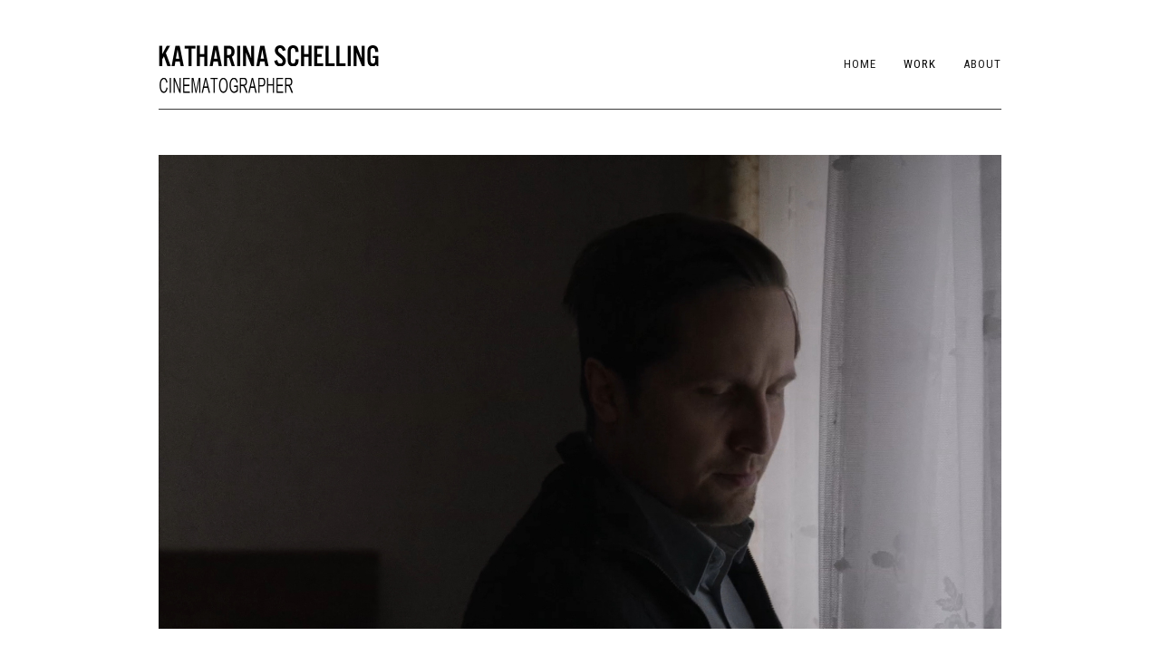

--- FILE ---
content_type: text/html; charset=UTF-8
request_url: https://katharinaschelling.com/project/the-visit/
body_size: 89587
content:
<!DOCTYPE html>
<html lang="en-US" class="no-js">
<head>
	<meta charset="UTF-8">
	<meta name="viewport" content="width=device-width">
	<link rel="profile" href="http://gmpg.org/xfn/11">
	<link rel="pingback" href="https://katharinaschelling.com/xmlrpc.php">
	<style>
#wpadminbar #wp-admin-bar-wccp_free_top_button .ab-icon:before {
	content: "\f160";
	color: #02CA02;
	top: 3px;
}
#wpadminbar #wp-admin-bar-wccp_free_top_button .ab-icon {
	transform: rotate(45deg);
}
</style>
<meta name='robots' content='index, follow, max-image-preview:large, max-snippet:-1, max-video-preview:-1' />

	<!-- This site is optimized with the Yoast SEO plugin v21.0 - https://yoast.com/wordpress/plugins/seo/ -->
	<title>The Visit | Katharina Schelling | www.katharinaschelling.com</title>
	<meta name="description" content="A son visits his father in the countryside of former East Germany. Having not seen each other for a long while, they feel like strangers to each other..." />
	<link rel="canonical" href="https://katharinaschelling.com/project/the-visit/" />
	<meta property="og:locale" content="en_US" />
	<meta property="og:type" content="article" />
	<meta property="og:title" content="The Visit | Katharina Schelling | www.katharinaschelling.com" />
	<meta property="og:description" content="A son visits his father in the countryside of former East Germany. Having not seen each other for a long while, they feel like strangers to each other..." />
	<meta property="og:url" content="https://katharinaschelling.com/project/the-visit/" />
	<meta property="og:site_name" content="Katharina Schelling" />
	<meta property="article:modified_time" content="2019-02-25T08:44:28+00:00" />
	<meta property="og:image" content="https://katharinaschelling.com/wp-content/uploads/2019/01/Cover-The-Visit.jpg" />
	<meta property="og:image:width" content="1600" />
	<meta property="og:image:height" content="900" />
	<meta property="og:image:type" content="image/jpeg" />
	<meta name="twitter:card" content="summary_large_image" />
	<script type="application/ld+json" class="yoast-schema-graph">{"@context":"https://schema.org","@graph":[{"@type":"WebPage","@id":"https://katharinaschelling.com/project/the-visit/","url":"https://katharinaschelling.com/project/the-visit/","name":"The Visit | Katharina Schelling | www.katharinaschelling.com","isPartOf":{"@id":"https://katharinaschelling.com/#website"},"primaryImageOfPage":{"@id":"https://katharinaschelling.com/project/the-visit/#primaryimage"},"image":{"@id":"https://katharinaschelling.com/project/the-visit/#primaryimage"},"thumbnailUrl":"https://katharinaschelling.com/wp-content/uploads/2019/01/Cover-The-Visit.jpg","datePublished":"2019-01-29T09:38:43+00:00","dateModified":"2019-02-25T08:44:28+00:00","description":"A son visits his father in the countryside of former East Germany. Having not seen each other for a long while, they feel like strangers to each other...","breadcrumb":{"@id":"https://katharinaschelling.com/project/the-visit/#breadcrumb"},"inLanguage":"en-US","potentialAction":[{"@type":"ReadAction","target":["https://katharinaschelling.com/project/the-visit/"]}]},{"@type":"ImageObject","inLanguage":"en-US","@id":"https://katharinaschelling.com/project/the-visit/#primaryimage","url":"https://katharinaschelling.com/wp-content/uploads/2019/01/Cover-The-Visit.jpg","contentUrl":"https://katharinaschelling.com/wp-content/uploads/2019/01/Cover-The-Visit.jpg","width":1600,"height":900,"caption":"The Visit, Der Besuch, Short Fiction 5′, Cinematographer: Katharina Schelling, Director: Gian Suhner , Production: German Film and Television Academy, 1:1.85 2K Arri Amira + Zeiss Ultra Prime Lenses, www.katharinaschelling.com"},{"@type":"BreadcrumbList","@id":"https://katharinaschelling.com/project/the-visit/#breadcrumb","itemListElement":[{"@type":"ListItem","position":1,"name":"Home","item":"https://katharinaschelling.com/"},{"@type":"ListItem","position":2,"name":"Projects","item":"https://katharinaschelling.com/project/"},{"@type":"ListItem","position":3,"name":"The Visit"}]},{"@type":"WebSite","@id":"https://katharinaschelling.com/#website","url":"https://katharinaschelling.com/","name":"Katharina Schelling","description":"","potentialAction":[{"@type":"SearchAction","target":{"@type":"EntryPoint","urlTemplate":"https://katharinaschelling.com/?s={search_term_string}"},"query-input":"required name=search_term_string"}],"inLanguage":"en-US"}]}</script>
	<!-- / Yoast SEO plugin. -->


<link rel='dns-prefetch' href='//maps.google.com' />
<link rel='dns-prefetch' href='//fonts.googleapis.com' />
<link rel="alternate" type="application/rss+xml" title="Katharina Schelling &raquo; Feed" href="https://katharinaschelling.com/feed/" />
<link rel="alternate" type="application/rss+xml" title="Katharina Schelling &raquo; Comments Feed" href="https://katharinaschelling.com/comments/feed/" />
<script type="text/javascript">
window._wpemojiSettings = {"baseUrl":"https:\/\/s.w.org\/images\/core\/emoji\/14.0.0\/72x72\/","ext":".png","svgUrl":"https:\/\/s.w.org\/images\/core\/emoji\/14.0.0\/svg\/","svgExt":".svg","source":{"concatemoji":"https:\/\/katharinaschelling.com\/wp-includes\/js\/wp-emoji-release.min.js?ver=6.1.9"}};
/*! This file is auto-generated */
!function(e,a,t){var n,r,o,i=a.createElement("canvas"),p=i.getContext&&i.getContext("2d");function s(e,t){var a=String.fromCharCode,e=(p.clearRect(0,0,i.width,i.height),p.fillText(a.apply(this,e),0,0),i.toDataURL());return p.clearRect(0,0,i.width,i.height),p.fillText(a.apply(this,t),0,0),e===i.toDataURL()}function c(e){var t=a.createElement("script");t.src=e,t.defer=t.type="text/javascript",a.getElementsByTagName("head")[0].appendChild(t)}for(o=Array("flag","emoji"),t.supports={everything:!0,everythingExceptFlag:!0},r=0;r<o.length;r++)t.supports[o[r]]=function(e){if(p&&p.fillText)switch(p.textBaseline="top",p.font="600 32px Arial",e){case"flag":return s([127987,65039,8205,9895,65039],[127987,65039,8203,9895,65039])?!1:!s([55356,56826,55356,56819],[55356,56826,8203,55356,56819])&&!s([55356,57332,56128,56423,56128,56418,56128,56421,56128,56430,56128,56423,56128,56447],[55356,57332,8203,56128,56423,8203,56128,56418,8203,56128,56421,8203,56128,56430,8203,56128,56423,8203,56128,56447]);case"emoji":return!s([129777,127995,8205,129778,127999],[129777,127995,8203,129778,127999])}return!1}(o[r]),t.supports.everything=t.supports.everything&&t.supports[o[r]],"flag"!==o[r]&&(t.supports.everythingExceptFlag=t.supports.everythingExceptFlag&&t.supports[o[r]]);t.supports.everythingExceptFlag=t.supports.everythingExceptFlag&&!t.supports.flag,t.DOMReady=!1,t.readyCallback=function(){t.DOMReady=!0},t.supports.everything||(n=function(){t.readyCallback()},a.addEventListener?(a.addEventListener("DOMContentLoaded",n,!1),e.addEventListener("load",n,!1)):(e.attachEvent("onload",n),a.attachEvent("onreadystatechange",function(){"complete"===a.readyState&&t.readyCallback()})),(e=t.source||{}).concatemoji?c(e.concatemoji):e.wpemoji&&e.twemoji&&(c(e.twemoji),c(e.wpemoji)))}(window,document,window._wpemojiSettings);
</script>
<style type="text/css">
img.wp-smiley,
img.emoji {
	display: inline !important;
	border: none !important;
	box-shadow: none !important;
	height: 1em !important;
	width: 1em !important;
	margin: 0 0.07em !important;
	vertical-align: -0.1em !important;
	background: none !important;
	padding: 0 !important;
}
</style>
	<link rel='stylesheet' id='wp-block-library-css' href='https://katharinaschelling.com/wp-includes/css/dist/block-library/style.min.css?ver=6.1.9' type='text/css' media='all' />
<link rel='stylesheet' id='classic-theme-styles-css' href='https://katharinaschelling.com/wp-includes/css/classic-themes.min.css?ver=1' type='text/css' media='all' />
<style id='global-styles-inline-css' type='text/css'>
body{--wp--preset--color--black: #000000;--wp--preset--color--cyan-bluish-gray: #abb8c3;--wp--preset--color--white: #ffffff;--wp--preset--color--pale-pink: #f78da7;--wp--preset--color--vivid-red: #cf2e2e;--wp--preset--color--luminous-vivid-orange: #ff6900;--wp--preset--color--luminous-vivid-amber: #fcb900;--wp--preset--color--light-green-cyan: #7bdcb5;--wp--preset--color--vivid-green-cyan: #00d084;--wp--preset--color--pale-cyan-blue: #8ed1fc;--wp--preset--color--vivid-cyan-blue: #0693e3;--wp--preset--color--vivid-purple: #9b51e0;--wp--preset--gradient--vivid-cyan-blue-to-vivid-purple: linear-gradient(135deg,rgba(6,147,227,1) 0%,rgb(155,81,224) 100%);--wp--preset--gradient--light-green-cyan-to-vivid-green-cyan: linear-gradient(135deg,rgb(122,220,180) 0%,rgb(0,208,130) 100%);--wp--preset--gradient--luminous-vivid-amber-to-luminous-vivid-orange: linear-gradient(135deg,rgba(252,185,0,1) 0%,rgba(255,105,0,1) 100%);--wp--preset--gradient--luminous-vivid-orange-to-vivid-red: linear-gradient(135deg,rgba(255,105,0,1) 0%,rgb(207,46,46) 100%);--wp--preset--gradient--very-light-gray-to-cyan-bluish-gray: linear-gradient(135deg,rgb(238,238,238) 0%,rgb(169,184,195) 100%);--wp--preset--gradient--cool-to-warm-spectrum: linear-gradient(135deg,rgb(74,234,220) 0%,rgb(151,120,209) 20%,rgb(207,42,186) 40%,rgb(238,44,130) 60%,rgb(251,105,98) 80%,rgb(254,248,76) 100%);--wp--preset--gradient--blush-light-purple: linear-gradient(135deg,rgb(255,206,236) 0%,rgb(152,150,240) 100%);--wp--preset--gradient--blush-bordeaux: linear-gradient(135deg,rgb(254,205,165) 0%,rgb(254,45,45) 50%,rgb(107,0,62) 100%);--wp--preset--gradient--luminous-dusk: linear-gradient(135deg,rgb(255,203,112) 0%,rgb(199,81,192) 50%,rgb(65,88,208) 100%);--wp--preset--gradient--pale-ocean: linear-gradient(135deg,rgb(255,245,203) 0%,rgb(182,227,212) 50%,rgb(51,167,181) 100%);--wp--preset--gradient--electric-grass: linear-gradient(135deg,rgb(202,248,128) 0%,rgb(113,206,126) 100%);--wp--preset--gradient--midnight: linear-gradient(135deg,rgb(2,3,129) 0%,rgb(40,116,252) 100%);--wp--preset--duotone--dark-grayscale: url('#wp-duotone-dark-grayscale');--wp--preset--duotone--grayscale: url('#wp-duotone-grayscale');--wp--preset--duotone--purple-yellow: url('#wp-duotone-purple-yellow');--wp--preset--duotone--blue-red: url('#wp-duotone-blue-red');--wp--preset--duotone--midnight: url('#wp-duotone-midnight');--wp--preset--duotone--magenta-yellow: url('#wp-duotone-magenta-yellow');--wp--preset--duotone--purple-green: url('#wp-duotone-purple-green');--wp--preset--duotone--blue-orange: url('#wp-duotone-blue-orange');--wp--preset--font-size--small: 13px;--wp--preset--font-size--medium: 20px;--wp--preset--font-size--large: 36px;--wp--preset--font-size--x-large: 42px;--wp--preset--spacing--20: 0.44rem;--wp--preset--spacing--30: 0.67rem;--wp--preset--spacing--40: 1rem;--wp--preset--spacing--50: 1.5rem;--wp--preset--spacing--60: 2.25rem;--wp--preset--spacing--70: 3.38rem;--wp--preset--spacing--80: 5.06rem;}:where(.is-layout-flex){gap: 0.5em;}body .is-layout-flow > .alignleft{float: left;margin-inline-start: 0;margin-inline-end: 2em;}body .is-layout-flow > .alignright{float: right;margin-inline-start: 2em;margin-inline-end: 0;}body .is-layout-flow > .aligncenter{margin-left: auto !important;margin-right: auto !important;}body .is-layout-constrained > .alignleft{float: left;margin-inline-start: 0;margin-inline-end: 2em;}body .is-layout-constrained > .alignright{float: right;margin-inline-start: 2em;margin-inline-end: 0;}body .is-layout-constrained > .aligncenter{margin-left: auto !important;margin-right: auto !important;}body .is-layout-constrained > :where(:not(.alignleft):not(.alignright):not(.alignfull)){max-width: var(--wp--style--global--content-size);margin-left: auto !important;margin-right: auto !important;}body .is-layout-constrained > .alignwide{max-width: var(--wp--style--global--wide-size);}body .is-layout-flex{display: flex;}body .is-layout-flex{flex-wrap: wrap;align-items: center;}body .is-layout-flex > *{margin: 0;}:where(.wp-block-columns.is-layout-flex){gap: 2em;}.has-black-color{color: var(--wp--preset--color--black) !important;}.has-cyan-bluish-gray-color{color: var(--wp--preset--color--cyan-bluish-gray) !important;}.has-white-color{color: var(--wp--preset--color--white) !important;}.has-pale-pink-color{color: var(--wp--preset--color--pale-pink) !important;}.has-vivid-red-color{color: var(--wp--preset--color--vivid-red) !important;}.has-luminous-vivid-orange-color{color: var(--wp--preset--color--luminous-vivid-orange) !important;}.has-luminous-vivid-amber-color{color: var(--wp--preset--color--luminous-vivid-amber) !important;}.has-light-green-cyan-color{color: var(--wp--preset--color--light-green-cyan) !important;}.has-vivid-green-cyan-color{color: var(--wp--preset--color--vivid-green-cyan) !important;}.has-pale-cyan-blue-color{color: var(--wp--preset--color--pale-cyan-blue) !important;}.has-vivid-cyan-blue-color{color: var(--wp--preset--color--vivid-cyan-blue) !important;}.has-vivid-purple-color{color: var(--wp--preset--color--vivid-purple) !important;}.has-black-background-color{background-color: var(--wp--preset--color--black) !important;}.has-cyan-bluish-gray-background-color{background-color: var(--wp--preset--color--cyan-bluish-gray) !important;}.has-white-background-color{background-color: var(--wp--preset--color--white) !important;}.has-pale-pink-background-color{background-color: var(--wp--preset--color--pale-pink) !important;}.has-vivid-red-background-color{background-color: var(--wp--preset--color--vivid-red) !important;}.has-luminous-vivid-orange-background-color{background-color: var(--wp--preset--color--luminous-vivid-orange) !important;}.has-luminous-vivid-amber-background-color{background-color: var(--wp--preset--color--luminous-vivid-amber) !important;}.has-light-green-cyan-background-color{background-color: var(--wp--preset--color--light-green-cyan) !important;}.has-vivid-green-cyan-background-color{background-color: var(--wp--preset--color--vivid-green-cyan) !important;}.has-pale-cyan-blue-background-color{background-color: var(--wp--preset--color--pale-cyan-blue) !important;}.has-vivid-cyan-blue-background-color{background-color: var(--wp--preset--color--vivid-cyan-blue) !important;}.has-vivid-purple-background-color{background-color: var(--wp--preset--color--vivid-purple) !important;}.has-black-border-color{border-color: var(--wp--preset--color--black) !important;}.has-cyan-bluish-gray-border-color{border-color: var(--wp--preset--color--cyan-bluish-gray) !important;}.has-white-border-color{border-color: var(--wp--preset--color--white) !important;}.has-pale-pink-border-color{border-color: var(--wp--preset--color--pale-pink) !important;}.has-vivid-red-border-color{border-color: var(--wp--preset--color--vivid-red) !important;}.has-luminous-vivid-orange-border-color{border-color: var(--wp--preset--color--luminous-vivid-orange) !important;}.has-luminous-vivid-amber-border-color{border-color: var(--wp--preset--color--luminous-vivid-amber) !important;}.has-light-green-cyan-border-color{border-color: var(--wp--preset--color--light-green-cyan) !important;}.has-vivid-green-cyan-border-color{border-color: var(--wp--preset--color--vivid-green-cyan) !important;}.has-pale-cyan-blue-border-color{border-color: var(--wp--preset--color--pale-cyan-blue) !important;}.has-vivid-cyan-blue-border-color{border-color: var(--wp--preset--color--vivid-cyan-blue) !important;}.has-vivid-purple-border-color{border-color: var(--wp--preset--color--vivid-purple) !important;}.has-vivid-cyan-blue-to-vivid-purple-gradient-background{background: var(--wp--preset--gradient--vivid-cyan-blue-to-vivid-purple) !important;}.has-light-green-cyan-to-vivid-green-cyan-gradient-background{background: var(--wp--preset--gradient--light-green-cyan-to-vivid-green-cyan) !important;}.has-luminous-vivid-amber-to-luminous-vivid-orange-gradient-background{background: var(--wp--preset--gradient--luminous-vivid-amber-to-luminous-vivid-orange) !important;}.has-luminous-vivid-orange-to-vivid-red-gradient-background{background: var(--wp--preset--gradient--luminous-vivid-orange-to-vivid-red) !important;}.has-very-light-gray-to-cyan-bluish-gray-gradient-background{background: var(--wp--preset--gradient--very-light-gray-to-cyan-bluish-gray) !important;}.has-cool-to-warm-spectrum-gradient-background{background: var(--wp--preset--gradient--cool-to-warm-spectrum) !important;}.has-blush-light-purple-gradient-background{background: var(--wp--preset--gradient--blush-light-purple) !important;}.has-blush-bordeaux-gradient-background{background: var(--wp--preset--gradient--blush-bordeaux) !important;}.has-luminous-dusk-gradient-background{background: var(--wp--preset--gradient--luminous-dusk) !important;}.has-pale-ocean-gradient-background{background: var(--wp--preset--gradient--pale-ocean) !important;}.has-electric-grass-gradient-background{background: var(--wp--preset--gradient--electric-grass) !important;}.has-midnight-gradient-background{background: var(--wp--preset--gradient--midnight) !important;}.has-small-font-size{font-size: var(--wp--preset--font-size--small) !important;}.has-medium-font-size{font-size: var(--wp--preset--font-size--medium) !important;}.has-large-font-size{font-size: var(--wp--preset--font-size--large) !important;}.has-x-large-font-size{font-size: var(--wp--preset--font-size--x-large) !important;}
.wp-block-navigation a:where(:not(.wp-element-button)){color: inherit;}
:where(.wp-block-columns.is-layout-flex){gap: 2em;}
.wp-block-pullquote{font-size: 1.5em;line-height: 1.6;}
</style>
<link rel='stylesheet' id='contact-form-7-css' href='https://katharinaschelling.com/wp-content/plugins/contact-form-7/includes/css/styles.css?ver=5.1.1' type='text/css' media='all' />
<link rel='stylesheet' id='mg-google-fonts-css' href='https://fonts.googleapis.com/css?family=Montserrat%3A400%2C700%7COpen+Sans%3A400%2C300%2C300italic%2C400italic%2C600%2C700%2C600italic%2C700italic%2C800%2C800italic%7CRoboto%3A400%2C100%2C100italic%2C300%2C300italic%2C400italic%2C500%2C500italic%2C700%2C700italic%2C900%2C900italic%7CRoboto+Condensed%3A400%2C300%2C300italic%2C400italic%2C700%2C700italic&#038;subset=latin' type='text/css' media='all' />
<link rel='stylesheet' id='mgkit-mogo-package-css' href='https://katharinaschelling.com/wp-content/plugins/mogotheme-kits/public/fonts/mogo-package/mogo-package.min.css?ver=1.0' type='text/css' media='all' />
<link rel='stylesheet' id='mgkit-mogo-stroke-css' href='https://katharinaschelling.com/wp-content/plugins/mogotheme-kits/public/fonts/mogo-stroke/mogo-stroke.min.css?ver=1.0' type='text/css' media='all' />
<link rel='stylesheet' id='mgkit-linea-css' href='https://katharinaschelling.com/wp-content/plugins/mogotheme-kits/public/fonts/linea/linea.min.css?ver=1.0' type='text/css' media='all' />
<link rel='stylesheet' id='mgkit-font-awesome-css' href='https://katharinaschelling.com/wp-content/plugins/mogotheme-kits/public/fonts/fontawesome/font-awesome.min.css?ver=1.0' type='text/css' media='all' />
<link rel='stylesheet' id='mgkit-mogo-social-css' href='https://katharinaschelling.com/wp-content/plugins/mogotheme-kits/public/fonts/mogo-social/mogo-social.min.css?ver=1.0' type='text/css' media='all' />
<link rel='stylesheet' id='mgkit-mogo-ui-css' href='https://katharinaschelling.com/wp-content/plugins/mogotheme-kits/public/fonts/mogo-ui/mogo-ui.min.css?ver=1.0' type='text/css' media='all' />
<link rel='stylesheet' id='mg-plugins-css' href='https://katharinaschelling.com/wp-content/themes/mogo-alink/public/css/plugins.min.css?ver=1.0.3' type='text/css' media='all' />
<link rel='stylesheet' id='mg-global-css' href='https://katharinaschelling.com/wp-content/themes/mogo-alink/public/css/default/global.min.css?ver=1.0.3' type='text/css' media='all' />
<link rel='stylesheet' id='mg-style-css' href='https://katharinaschelling.com/wp-content/themes/mogo-alink/public/css/default/style.min.css?ver=1.0.3' type='text/css' media='all' />
<link rel='stylesheet' id='mg-responsive-css' href='https://katharinaschelling.com/wp-content/themes/mogo-alink/public/css/default/responsive.min.css?ver=1.0.3' type='text/css' media='all' />
<link rel='stylesheet' id='mg-custom-inline-style-css' href='https://katharinaschelling.com/wp-content/themes/mogo-alink/public/css/custom-inline-style.css?ver=1.0.3' type='text/css' media='all' />
<style id='mg-custom-inline-style-inline-css' type='text/css'>
body{color:#3a3a3a;background-color:#ffffff;font-family:"Helvetica Neue",Arial,Helvetica,sans-serif;font-size:13px;font-style:normal;font-weight:300;letter-spacing:0.5px;line-height:1.8;text-transform:none;}button,input,select,textarea{font-family:"Helvetica Neue",Arial,Helvetica,sans-serif;}#site-container{padding-top:20px;}#page{max-width:100%;background-color:#ffffff;}.container{max-width:990px;}.primary-wrapper-single{width:100%;}.primary-wrapper-dual{width:100%;}a{color:#727272;}a:hover{color:#0a0a0a;}h1,h2,h3,h4,h5,h6,h1 a,h2 a,h3 a,h4 a,h5 a,h6 a,b,strong,.row-title{color:#333333;font-family:"Roboto";font-style:normal;font-weight:400;line-height:1;text-transform:none;}h1{font-size:36px;}h2{font-size:32px;}h3{font-size:24px;}h4{font-size:18px;}h5{font-size:20px;}h6{font-size:14px;}.number,.page-numbers{font-family:"Open Sans";}.page-numbers.prev,.page-numbers.next{font-family:"Helvetica Neue",Arial,Helvetica,sans-serif;}.button,button,input[type="button"],input[type="reset"],input[type="submit"],.wpcf7 .wpcf7-form .wpcf7-submit{padding:4px 18px 4px 18px;border-radius:80px 80px 80px 80px;border-width:1px 2px 2px 2px;color:#f7f7f7;border-color:transparent;background-color:rgba(12,4,4,0.39);font-family:"Helvetica Neue",Arial,Helvetica,sans-serif;font-size:12px;font-style:normal;font-weight:300;letter-spacing:0.3px;text-transform:none;}.button:hover,.button:active,button:hover,button:focus,input[type="button"]:hover,input[type="button"]:focus,input[type="reset"]:hover,input[type="reset"]:focus,input[type="submit"]:hover,input[type="submit"]:focus{color:#ffffff;background-color:rgba(12,4,4,0.25);}input[type="text"],input[type="email"],input[type="url"],input[type="password"],input[type="search"],input[type="tel"],textarea{padding:18px 20px 18px 20px;border-radius:40px 40px 40px 40px;color:#b1b1b1;border-color:#e5e5e5;background-color:#ffffff;font-family:"Open Sans";font-size:16px;font-weight:300;letter-spacing:0.3px;text-transform:none;}input[type="text"]:focus,input[type="email"]:focus,input[type="url"]:focus,input[type="password"]:focus,input[type="search"]:focus,input[type="tel"]:focus,textarea:focus{color:#333333;border-color:#cccccc;background-color:#fafafa;}::-webkit-input-placeholder{font-family:"Open Sans";font-size:16px;font-weight:300;letter-spacing:0.3px;text-transform:none;color:#b1b1b1;}:-moz-placeholder{font-family:"Open Sans";font-size:16px;font-weight:300;letter-spacing:0.3px;text-transform:none;color:#b1b1b1;}::-moz-placeholder{font-family:"Open Sans";font-size:16px;font-weight:300;letter-spacing:0.3px;text-transform:none;color:#b1b1b1;}:-ms-input-placeholder{font-family:"Open Sans";font-size:16px;font-weight:300;letter-spacing:0.3px;text-transform:none;color:#b1b1b1;}.placeholder{font-family:"Open Sans";font-size:16px;font-weight:300;letter-spacing:0.3px;text-transform:none;color:#b1b1b1;}.row-title{font-size:36px;font-weight:300;letter-spacing:0.3px;text-transform:none;}.row-subtitle{font-size:20px;font-weight:300;letter-spacing:0.3px;text-transform:none;}.row-description{font-size:16px;font-weight:300;letter-spacing:0.3px;text-transform:none;}.more-link{font-family:"Montserrat";font-size:12px;font-weight:400;letter-spacing:1px;text-transform:uppercase;}.spinner-circle{border-top-color:#000000;}.spinner-circle .circle{border-color:rgba(0,0,0,0.1);}.spinner-zoom,.spinner-stretch .rect{background-color:#000000;}#site-logo.img-logo .logo,.site-logo-placeholder{width:250px;}.is-home #site-logo.img-logo .logo,.is-home #site-logo-placeholder{width:250px;}.is-header-one #site-logo.img-logo,.is-header-two #site-logo.img-logo,.is-header-three #site-logo.img-logo,.is-header-four #site-logo.img-logo,.is-header-nine #site-logo.img-logo,.site-logo-placeholder{margin-top:30px;}.is-home .is-header-one #site-logo.img-logo,.is-home .is-header-two #site-logo.img-logo,.is-home .is-header-three #site-logo.img-logo,.is-home .is-header-four #site-logo.img-logo,.is-home .is-header-nine #site-logo.img-logo,.is-home #site-logo-placeholder{margin-top:30px;}.is-header-five .logobar,.is-header-six .logobar,.is-header-seven .logobar,.is-header-eight .logobar{padding-top:30px;background-color:#e2e2e2;}.is-home .is-header-five .logobar,.is-home .is-header-six .logobar,.is-home .is-header-seven .logobar,.is-home .is-header-eight .logobar{padding-top:30px;}.is-header-nine #site-logo.img-logo{margin-left:-125px;}.is-home .is-header-nine #site-logo.img-logo{margin-left:-125px;}#site-logo.text-logo{padding-top:36px;padding-bottom:36px;}#site-logo.text-logo a{font-size:28px;font-style:normal;font-weight:normal;letter-spacing:1px;text-transform:uppercase;}#navigation > ul > li > a{padding-top:44px;padding-bottom:43px;font-family:"Roboto Condensed";font-size:13px;font-style:normal;font-weight:400;letter-spacing:1px;text-transform:uppercase;color:rgba(0,0,0,0.9);}#navigation > ul > li.active > a,#navigation > ul > li.selected > a{color:#000000;}#navigation > ul > li > a:hover{color:#828282;}#navigation ul ul{width:220px;border-color:transparent;background-color:rgba(34,34,34,0.95);border-width:0px 0px 0px 0px;}#navigation ul ul ul{margin-left:0px;}#navigation ul li.offset-right ul ul{margin-right:0px;}#navigation ul ul li a{font-family:"Roboto";font-size:13px;font-weight:400;letter-spacing:0.3px;line-height:1.3;text-transform:none;color:#cccccc;}#navigation ul ul li a:hover{color:#168ac9;}#navigation > ul > li.mega-menu > ul > li > a{color:#ffffff;font-family:"Roboto Condensed";font-size:13px;font-style:normal;font-weight:400;letter-spacing:1px;text-transform:uppercase;}#navigation ul ul li.menu-icon-item a .menu-icon{color:#cccccc;}#navigation ul ul li.menu-icon-item a:hover .menu-icon{color:#168ac9;}#social-menu{margin-top:35px;margin-bottom:35px;}.header-trigger-btn{margin-top:32px;margin-bottom:32px;}.is-normal-header #header{background-color:#ffffff;}.is-normal-header .css-selecter{border-bottom-width:0.3px;border-style:solid;}.is-normal-header #site-logo.text-logo a{font-size:28px;font-style:normal;font-weight:normal;letter-spacing:1px;text-transform:uppercase;color:rgba(10,10,10,0.85);}.is-normal-header #site-logo.text-logo a:hover{color:#828282;}.is-normal-header #social-menu ul li a,.is-normal-header .header-trigger-btn a{color:rgba(0,0,0,0.9);}.is-normal-header #social-menu ul li a:hover,.is-normal-header .header-trigger-btn a:hover{color:#828282;}.is-relative-header .css-selecter{border-width:0px 0px 0px 0px;}.is-relative-header #site-logo.text-logo a{color:#000000;}.is-relative-header #site-logo.text-logo a:hover{color:#828282;}.is-relative-header #social-menu ul li a,.is-relative-header .header-trigger-btn a{color:#000000;}.is-relative-header #social-menu ul li a:hover,.is-relative-header .header-trigger-btn a:hover{color:#828282;}.is-relative-header #navigation > ul > li > a{color:#000000;}.is-relative-header #navigation > ul > li.active > a,.is-relative-header #navigation > ul > li.selected > a{color:#000000;}.is-relative-header #navigation > ul > li > a:hover{color:#828282;}.is-relative-header #navigation ul ul{border-color:#cccccc;background-color:rgba(255,255,255,0.95);border-width:0px 0px 0px 0px;}.is-relative-header #navigation ul ul ul{margin-left:0px;}.is-relative-header #navigation ul li.offset-right ul ul{margin-right:0px;}.is-relative-header #navigation ul ul li a{color:#737373;}.is-relative-header #navigation ul ul li a:hover{color:#168ac9;background-color:transparent;}.is-relative-header #navigation > ul > li.mega-menu > ul > li > a{color:#222222;}.is-relative-header #navigation ul ul li.menu-icon-item a .menu-icon{color:#737373;}.is-relative-header #navigation ul ul li.menu-icon-item a:hover .menu-icon{color:#168ac9;}.is-sticky-header #header{background-color:rgba(255,255,255,0.9);}.is-sticky-header .css-selecter{border-color:#757575;border-width:0px 0px 0.3px 0px;border-style:solid;}.is-sticky-header #site-logo.img-logo{margin-top:34px !important;margin-bottom:34px !important;}.is-sticky-header #site-logo.img-logo .sticky-logo,.is-sticky-header .site-logo-placeholder{width:250px;}.is-sticky-header #site-logo.text-logo{padding-top:46px;padding-bottom:46px;}.is-sticky-header #site-logo.text-logo a{font-size:28px;font-weight:400;letter-spacing:1px;text-transform:uppercase;color:rgba(0,0,0,0.85);}.is-sticky-header #site-logo.text-logo a:hover{color:#828282;}.is-header-nine .is-sticky-header #site-logo.img-logo{margin-left:-125px;}.is-sticky-header #social-menu{margin-top:45px;margin-bottom:45px;}.is-sticky-header .header-trigger-btn{margin-top:42px;margin-bottom:42px;}.is-sticky-header #social-menu ul li a,.is-sticky-header .header-trigger-btn a{color:rgba(0,0,0,0.9);}.is-sticky-header #social-menu ul li a:hover,.is-sticky-header .header-trigger-btn a:hover{color:#828282;}.is-sticky-header #navigation > ul > li > a{padding-top:54px;padding-bottom:53px;color:rgba(0,0,0,0.9);}.is-sticky-header #navigation > ul > li.active > a,.is-sticky-header #navigation > ul > li.selected > a{color:#000000;}.is-sticky-header #navigation > ul > li > a:hover{color:#828282;}.is-sticky-header #navigation ul ul{border-color:transparent;background-color:rgba(34,34,34,0.95);border-width:0px 0px 0px 0px;}.is-sticky-header #navigation ul ul ul{margin-left:0px;}.is-sticky-header #navigation ul li.offset-right ul ul{margin-right:0px;}.is-sticky-header #navigation ul ul li a{color:#cccccc;}.is-sticky-header #navigation ul ul li a:hover{color:#168ac9;}.is-sticky-header #navigation > ul > li.mega-menu > ul > li > a{color:#ffffff;}.is-sticky-header #navigation ul ul li.menu-icon-item a .menu-icon{color:#cccccc;}.is-sticky-header #navigation ul ul li.menu-icon-item a:hover .menu-icon{color:#168ac9;}#site-search-form{background-color:rgba(0,0,0,0.92);}#site-search-form .search-form-trigger{color:#ffffff;}#site-search-form .search-form-trigger:hover{color:#000000;}#site-search-form .search-form-wrapper .text-field{padding-top:20px;padding-bottom:20px;border-width:0px 0px 2px 0px;border-radius:0px 0px 0px 0px;color:#b1b1b1;border-color:#aaaaaa;background-color:transparent;font-size:16px;font-weight:400;letter-spacing:0.8px;text-transform:none;}#site-search-form .search-form-wrapper .text-field:focus{color:#ffffff;border-color:#ffffff;background-color:transparent;}#site-search-form .search-form-wrapper ::-webkit-input-placeholder{font-size:16px;font-weight:400;letter-spacing:0.8px;text-transform:none;color:#b1b1b1;}#site-search-form .search-form-wrapper :-moz-placeholder{font-size:16px;font-weight:400;letter-spacing:0.8px;text-transform:none;color:#b1b1b1;}#site-search-form .search-form-wrapper ::-moz-placeholder{font-size:16px;font-weight:400;letter-spacing:0.8px;text-transform:none;color:#b1b1b1;}#site-search-form .search-form-wrapper :-ms-input-placeholder{font-size:16px;font-weight:400;letter-spacing:0.8px;text-transform:none;color:#b1b1b1;}#site-search-form .search-form-wrapper .placeholder{font-size:16px;font-weight:400;letter-spacing:0.8px;text-transform:none;color:#b1b1b1;}#site-search-form .search-form-wrapper .submit{color:#ffffff;}#site-search-form .search-form-wrapper .submit:hover{color:#000000;}.search-result-list li .post-title a{color:#333333;font-size:24px;font-weight:400;letter-spacing:0.5px;text-transform:none;}.search-result-list li .post-title a:hover{color:#000000;}.search-result-list li .post-description{color:#737373;}#overlay-menu-wrapper{background-color:rgba(255,255,255,0.98);}#overlay-menu-wrapper #overlay-navigation.animate-in{animation-name:fadeIn;}#overlay-menu-wrapper #overlay-navigation.animate-out{animation-name:fadeOut;}#overlay-menu-wrapper .overlay-menu-trigger{color:#333333;}#overlay-menu-wrapper .overlay-menu-trigger:hover{color:#168ac9;}#overlay-menu-wrapper #overlay-navigation ul li a{font-family:"Roboto Condensed";font-size:13px;font-style:normal;font-weight:400;letter-spacing:1px;text-transform:uppercase;color:#333333;}#overlay-menu-wrapper #overlay-navigation ul li.active a{color:#168ac9;}#overlay-menu-wrapper #overlay-navigation ul li a:hover{color:#168ac9;}#overlay-menu-wrapper #overlay-navigation ul ul li a{font-family:"Roboto";font-size:13px;font-weight:400;letter-spacing:0.3px;line-height:1.3;text-transform:none;}#gotop a{border-radius:100% 100% 100% 100%;color:#ffffff;background-color:rgba(94,94,94,0.43);}#gotop a:hover{color:rgba(255,255,255,0.8);background-color:#000000;}#gotop .icon:before{width:40px;height:40px;line-height:40px;}#send-message a{border-radius:100% 100% 100% 100%;color:#ffffff;background-color:rgba(0,0,0,0.47);}#send-message a:hover{color:rgba(255,255,255,0.8);background-color:rgba(0,0,0,0.57);}#send-message .icon:before{width:40px;height:40px;line-height:40px;}#overlay-message-wrapper .overlay-message-trigger{color:#168ac9;}#overlay-message-wrapper .overlay-message-trigger:hover{color:#333333;}#overlay-message-wrapper{background-color:rgba(0,0,0,0.85);}#overlay-message-wrapper .send-message-wrapper{background-color:#ffffff;}#overlay-message-wrapper .send-message-form .submit{color:#ffffff;background-color:#168ac9;}#overlay-message-wrapper .send-message-form .submit:hover{color:#ffffff;background-color:rgba(22,138,201,0.7);}#overlay-message-wrapper .send-message-form .field input,#overlay-message-wrapper .send-message-form .field-message .message{color:#b1b1b1;border-color:#e5e5e5;background-color:#ffffff;}#overlay-message-wrapper .send-message-form .field input:focus,#overlay-message-wrapper .send-message-form .field-message .message:focus{color:#333333;border-color:#cccccc;background-color:#fafafa;}#overlay-message-wrapper .send-message-form .field ::-webkit-input-placeholder{color:#b1b1b1;}#overlay-message-wrapper .send-message-form .field :-moz-placeholder{color:#b1b1b1;}#overlay-message-wrapper .send-message-form .field ::-moz-placeholder{color:#b1b1b1;}#overlay-message-wrapper .send-message-form .field :-ms-input-placeholder{color:#b1b1b1;}#overlay-message-wrapper .send-message-form .field .placeholder{color:#b1b1b1;}#overlay-message-wrapper .send-message-wrapper.animate-in{animation-name:fadeIn;}#overlay-message-wrapper .send-message-wrapper.animate-out{animation-name:fadeOut;}#mobile-navbar{height:60px;background-color:#ffffff;}#mobile-navbar #mobile-logo.img-logo{padding-top:4px;padding-bottom:4px;}#mobile-navbar .mobile-logo{width:225px;}#mobile-navbar #mobile-logo.text-logo{padding-top:19px;padding-bottom:19px;}#mobile-navbar #mobile-logo.text-logo a{font-size:22px;font-weight:400;letter-spacing:0.5px;text-transform:uppercase;color:#333333;}#mobile-navbar #mobile-logo.text-logo a:hover{color:#686868;}#mobile-navbar #mobile-menu a,#mobile-navbar #mobile-menu-placeholder{color:#333333;}#mobile-navbar #mobile-menu a:hover{color:#686868;}.mm-menu{background-color:#1a1a1a;}.mm-navbar .mm-title{font-size:18px !important;font-weight:400 !important;letter-spacing:0.5px !important;text-transform:uppercase !important;color:#ffffff !important;}.mm-menu .mm-listview > li,.mm-menu .mm-listview > li:after{border-color:transparent;}.mm-menu .mm-listview > li > a,.mm-menu .mm-listview > li > span{font-size:13px;font-weight:300;letter-spacing:0.3px;text-transform:uppercase;font-family:"Roboto Condensed";}.mm-menu .mm-listview > li > a,.mm-menu .mm-listview > li > span{color:#e8e8e8;}.mm-menu .mm-listview > li > a:hover,.mm-menu .mm-listview > li > span{color:#ffffff;}.mm-menu .mm-listview > li .mm-arrow:after,.mm-menu .mm-listview > li .mm-next:after,.mm-menu .mm-btn:after,.mm-menu .mm-btn:before{border-color:#e8e8e8;}.mm-menu .mm-listview > li .mm-arrow:hover:after,.mm-menu .mm-listview > li .mm-next:hover:after,.mm-menu .mm-btn:hover:after,.mm-menu .mm-btn:hover:before{border-color:#ffffff;}#mobile-navigation li.menu-icon-item a .menu-icon{color:#b1b1b1;}#mobile-navigation li.menu-icon-item a:hover .menu-icon{color:#ffffff;}.mobile-search-form .text-field{background-color:#262626;color:rgba(255,255,255,0.01);}.mobile-search-form .text-field:focus{background-color:#333333;color:#ffffff;}.mobile-search-form :-moz-placeholder{color:rgba(255,255,255,0.01);}.mobile-search-form ::-moz-placeholder{color:rgba(255,255,255,0.01);}.mobile-search-form :-ms-input-placeholder{color:rgba(255,255,255,0.01);}#page-header{}#page-header .css-selecter{border-width:0px 0px 0px 0px;}#page-header .page-title{font-size:18px;font-weight:400;letter-spacing:0.5px;line-height:1.2;text-transform:lowercase;color:#333333;}#page-header .page-breadcrumbs{font-size:12px;font-weight:300;letter-spacing:0.5px;line-height:1.2;text-transform:lowercase;color:#919191;}#page-header .page-breadcrumbs .trail-end{color:#919191;}#page-header .page-breadcrumbs .sep{color:#ffffff;}#page-header .page-breadcrumbs a{color:#000000;}#page-header .page-breadcrumbs a:hover{color:#a3a3a3;}.is-page-header-ltb .page-breadcrumbs,.is-page-header-ctb .page-breadcrumbs,.is-page-header-rtb .page-breadcrumbs{margin-top:10px;}.is-page-header-lbt .page-breadcrumbs,.is-page-header-cbt .page-breadcrumbs,.is-page-header-rbt .page-breadcrumbs{margin-bottom:10px;}#footbar .css-selecter{border-style:dotted;}#footer .container-in{padding-top:40px;padding-bottom:40px;}#footer{color:#b1b1b1;}#footer a{color:#ffffff;}#footer a:hover{color:#168ac9;}#footer .copyright{font-family:"Montserrat";font-size:13px;font-weight:400;letter-spacing:0.5px;text-transform:uppercase;}#footer-social-menu ul li a{color:#b1b1b1;}#footer-social-menu ul li a:hover{color:#168ac9;}#footer-navigation ul li a{font-family:"Montserrat";font-size:13px;font-weight:400;letter-spacing:1px;text-transform:uppercase;color:#ffffff;}#footer-navigation ul li a:hover{color:#168ac9;}#gotop{bottom:30px;}.widget .widget-title{font-size:18px;font-weight:400;letter-spacing:0.3px;text-transform:capitalize;}.widget:not(.widget-social-links) ul li a,.widget:not(.widget-blog-posts) ul li a,.widget:not(.widget_recent_entries) ul li a,.widget:not(.widget_recent_comments) ul li a,.widget:not(.widget_products) ul li a,.widget:not(.widget_top_rated_products) ul li a,.widget:not(.widget_recently_viewed_products) ul li a{font-size:14px;font-weight:300;letter-spacing:0.3px;text-transform:none;}.widget.widget-blog-posts li .item-title a,.widget.widget_recent_entries ul li a,.widget.widget_recent_comments ul li a,.widget.widget_products .product_list_widget li .item-title a,.widget.widget_top_rated_products .product_list_widget li .item-title a,.widget.widget_recently_viewed_products .product_list_widget li .item-title a{font-size:14px;font-weight:300;letter-spacing:0.3px;text-transform:none;}.widget-blog-posts li .item-meta,.widget_products .product_list_widget li .item-price,.widget_top_rated_products .product_list_widget li .item-price,.widget_recently_viewed_products .product_list_widget li .item-price{font-size:12px;font-weight:400;letter-spacing:0.5px;text-transform:uppercase;}.widget_tag_cloud .tagcloud a{border-radius:80px 80px 80px 80px;}.side-widgets{color:#737373;}.side-widgets .widget-title{color:#333333;}.side-widgets a{color:#737373;}.side-widgets a:hover{color:#dbdbdb;}.side-widgets .widget .item-meta,.side-widgets .widget .item-meta a,.side-widgets .widget_categories ul li .count,.side-widgets .widget .item-price .amount,.side-widgets .widget_product_categories ul li .count{color:#b1b1b1;}.side-widgets .widget .item-meta a:hover,.side-widgets .widget .item-price ins .amount{color:#dbdbdb;}.side-widgets .widget_nav_menu ul li a{color:#737373;}.side-widgets .widget_nav_menu ul li.current-menu-item a,.side-widgets .widget_nav_menu ul li a:hover,.side-widgets .widget_nav_menu ul li ul.sub-menu li a:hover{color:#dbdbdb;}.side-widgets .widget_tag_cloud .tagcloud a,.side-widgets .widget_product_tag_cloud .tagcloud a{border-color:#eeeeee;}#footer-widgets{background-color:#000000;}#footer-widgets .container-in{padding-top:80px;padding-bottom:80px;}#footer-widgets .widget-title{color:#ffffff;}#footer-widgets{color:#b1b1b1;}#footer-widgets a{color:#b1b1b1;}#footer-widgets a:hover{color:#dbdbdb;}#footer-widgets .item-meta,#footer-widgets .item-meta a,#footer-widgets .widget_categories ul li .count,#footer-widgets .widget .item-price .amount,#footer-widgets .widget_product_categories ul li .count{color:#808080;}#footer-widgets .item-meta a:hover,#footer-widgets .widget .item-price ins .amount{color:#dbdbdb;}#footer-widgets .widget_tag_cloud .tagcloud a,#footer-widgets .widget_product_tag_cloud .tagcloud a{border-color:#454545;}.off-canvas-content{background-color:#1a1a1a;}.off-canvas-widgets .widget-title{color:#ffffff;}.off-canvas-widgets{color:#b1b1b1;}.off-canvas-widgets a{color:#b1b1b1;}.off-canvas-widgets a:hover{color:#168ac9;}.off-canvas-widgets .widget .item-meta,.off-canvas-widgets .widget .item-meta a,.off-canvas-widgets .widget_categories ul li .count,.off-canvas-widgets .widget .item-price .amount,.off-canvas-widgets .widget_product_categories ul li .count{color:#808080;}.off-canvas-widgets .widget .item-meta a:hover,.off-canvas-widgets .widget .item-price ins .amount{color:#168ac9;}.off-canvas-widgets .widget_tag_cloud .tagcloud a,.off-canvas-widgets .widget_product_tag_cloud .tagcloud a{border-color:#454545;}.nivo-lightbox-theme-default.nivo-lightbox-overlay{background-color:rgba(0,0,0,0.95);}.nivo-lightbox-theme-default .nivo-lightbox-close{color:#dbdbdb;}.nivo-lightbox-theme-default .nivo-lightbox-close:hover{color:#ffffff;}.nivo-lightbox-theme-default .nivo-lightbox-nav{color:#ffffff;border-color:transparent;background-color:transparent;}.nivo-lightbox-theme-default .nivo-lightbox-nav:hover{color:#ffffff;border-color:transparent;background-color:transparent;}.nivo-lightbox-theme-default .nivo-lightbox-prev{left:30px;}.nivo-lightbox-theme-default .nivo-lightbox-next{right:30px;}.nivo-lightbox-theme-default .nivo-lightbox-nav:before{font-size:30px;}.nivo-lightbox-theme-default .nivo-lightbox-prev:before{content:"\e8020";}.nivo-lightbox-theme-default .nivo-lightbox-next:before{content:"\e8021";}#pp-nav.left{left:50px !important;}#pp-nav.right{right:50px !important;}#pp-nav li,.pp-slidesNav li{width:10px !important;height:10px !important;}#pp-nav li:not(:last-child),.pp-slidesNav li:not(:last-child){margin-bottom:5px !important;}#pp-nav span,.pp-slidesNav span{width:10px !important;height:10px !important;border-width:1px 1px 1px 1px !important;border-radius:100% 100% 100% 100% !important;border-color:rgba(0,0,0,0.3) !important;background-color:transparent !important;}#pp-nav li .active span,.pp-slidesNav .active span,#pp-nav li span:hover,.pp-slidesNav span:hover{border-color:transparent !important;background-color:#168ac9 !important;}.element-blog-grid li.post-item .post-title a,.element-blog-masonry li.post-item .post-title a,.element-blog-mixup li.post-item .post-title a,.element-blog-classic li.post-item .post-title a,.element-blog-grid li.post-item .blog-title a,.element-blog-masonry li.post-item .blog-title a,.element-blog-mixup li.post-item .blog-title a,.element-blog-classic li.post-item .blog-title a,.element-blog-modern li.post-item .post-title a,.element-blog-modern li.post-item .blog-title a{font-size:28px;font-weight:400;letter-spacing:0.3px;text-transform:none;}.element-blog-mixup li.post-item .post-meta,.element-blog-mixup li.post-item .blog-meta,.element-blog-classic li.post-item .post-meta,.element-blog-classic li.post-item .blog-meta,.element-blog-modern li.post-item .post-meta,.element-blog-modern li.post-item .blog-meta{font-size:14px;font-weight:300;letter-spacing:0.5px;text-transform:capitalize;}.single-post .single-blog-title{font-size:28px;font-weight:400;letter-spacing:0.5px;}.single-post .single-blog-meta{font-size:14px;font-weight:300;letter-spacing:0.3px;text-transform:capitalize;}.is-blog-grid #content,.is-blog-masonry #content{background-color:#ffffff;}.element-blog-grid li.post-item .item-in,.element-blog-masonry li.post-item .item-in{background-color:#fafafa;}.element-blog-grid li.post-item .post-title a,.element-blog-masonry li.post-item .post-title a{color:#333333;}.element-blog-grid li.post-item .post-title a:hover,.element-blog-masonry li.post-item .post-title a:hover{color:#168ac9;}.element-blog-grid li.post-item .post-description,.element-blog-masonry li.post-item .post-description{color:#737373;}.element-blog-grid li.post-item .post-readmore a,.element-blog-masonry li.post-item .post-readmore a{color:#333333;}.element-blog-grid li.post-item .post-readmore a:hover,.element-blog-masonry li.post-item .post-readmore a:hover{color:#168ac9;}.element-blog-grid li.post-item .featimg .date,.element-blog-masonry li.post-item .featimg .date{color:#333333;background-color:#ffffff;}.element-blog-grid li.post-item .featimg .overlay,.element-blog-masonry li.post-item .featimg .overlay{}.element-blog-grid li.post-item .featimg .overlay-inner,.element-blog-masonry li.post-item .featimg .overlay-inner{background-color:rgba(0,0,0,0.4);}.element-blog-grid li.post-item .quick-view a,.element-blog-masonry li.post-item .quick-view a{color:#ffffff;border-color:#ffffff;background-color:transparent;}.element-blog-grid li.post-item .quick-view a:hover,.element-blog-masonry li.post-item .quick-view a:hover{color:#168ac9;border-color:transparent;background-color:#ffffff;}.is-blog-mixup #content{background-color:#ffffff;}.element-blog-mixup li.post-item-standard .post-title a{color:#333333;}.element-blog-mixup li.post-item-standard .post-title a:hover{color:#168ac9;}.element-blog-mixup li.post-item-quote .quote-content a,.element-blog-mixup li.post-item-quote .quote-from,.element-blog-mixup li.post-item .featimg .overlay-text .blog-title a,.element-blog-mixup li.post-item-video .blog-title a,.element-blog-mixup li.post-item-video .icon{color:#ffffff;}.element-blog-mixup li.post-item-standard .blog-meta,.element-blog-mixup li.post-item-standard .blog-meta a{color:#b1b1b1;}.element-blog-mixup li.post-item-standard .blog-meta a:hover{color:#168ac9;}.element-blog-mixup li.post-item .featimg .overlay-text .blog-meta,.element-blog-mixup li.post-item .featimg .overlay-text .blog-meta a,.element-blog-mixup li.post-item-video .blog-meta,.element-blog-mixup li.post-item-video .blog-meta a{color:#ffffff;}.element-blog-mixup li.post-item-standard .post-description{color:#737373;}.element-blog-mixup li.post-item .featimg .overlay{}.element-blog-mixup li.post-item .featimg .overlay-inner{background-color:rgba(0,0,0,0.4);}.element-blog-mixup li.post-item-standard .item-in{background-color:#fafafa;}.element-blog-mixup li.post-item-quote .item-in,.element-blog-mixup li.post-item-video .item-in{background-color:#168ac9;}.element-blog-classic li.post-item .item-header .blog-title a{color:#333333;}.element-blog-classic li.post-item .item-header .blog-title a:hover{color:#168ac9;}.element-blog-classic li.post-item .item-header .blog-meta .meta-item,.element-blog-classic li.post-item .item-header .blog-meta .meta-item a{color:#b1b1b1;}.element-blog-classic li.post-item .item-header .blog-meta .meta-item a:hover{color:#168ac9;}.element-blog-classic li.post-item .post-description{color:#737373;}.element-blog-classic li.post-item .more-link{color:#168ac9;}.element-blog-classic li.post-item .more-link:hover{color:#333333;}.element-blog-classic li.post-item .featimg .overlay{}.element-blog-classic li.post-item .featimg .overlay-inner{background-color:rgba(0,0,0,0.4);}.primary-wrapper-fullwidth .element-blog-modern li.post-item:not(:last-child),.primary-wrapper-dual .element-blog-modern li.post-item:not(:last-child) .item-in,.primary-wrapper-single .element-blog-modern li.post-item:not(:last-child) .item-in{border-color:#eeeeee;}.element-blog-modern li.post-item .item-header .blog-title a{color:#333333;}.element-blog-modern li.post-item .item-header .blog-title a:hover{color:#168ac9;}.element-blog-modern li.post-item .item-header .blog-meta .meta-item,.element-blog-modern li.post-item .item-header .blog-meta .meta-item a,.single-post .post-header .meta-item,.single-post .post-header .meta-item a{color:#b1b1b1;}.element-blog-modern li.post-item .item-header .blog-meta .meta-item a:hover,.single-post .post-header .meta-item a:hover{color:#168ac9;}.element-blog-modern li.post-item .post-description{color:#737373;}.element-blog-modern li.post-item .more-link{color:#168ac9;}.element-blog-modern li.post-item .more-link:hover{color:#333333;}.element-project-grid li.post-item .post-title a,.element-project-masonry li.post-item .post-title a,.element-project-grid-overlay li.post-item .post-title a,.element-project-masonry-overlay li.post-item .post-title a,.element-project-half-list li.post-item .post-title a{font-size:12px;font-style:normal;font-weight:300;letter-spacing:0.3px;text-transform:uppercase;}.element-project-grid li.post-item .post-meta,.element-project-masonry li.post-item .post-meta,.element-project-grid-overlay li.post-item .post-meta,.element-project-masonry-overlay li.post-item .post-meta,.element-project-half-list li.post-item .post-meta{font-size:0px;font-weight:300;letter-spacing:1px;text-transform:uppercase;}.single-project .content-details .single-project-title,.ajax-project-content .content-details .single-project-title{font-size:0px;font-style:normal;font-weight:400;text-transform:uppercase;color:#333333;}.single-project .content-meta li.meta-item .meta-title,.ajax-project-content .content-meta li.meta-item .meta-title{font-size:0px;font-weight:600;letter-spacing:0.3px;text-transform:none;}.single-project .content-meta li.meta-item .meta-title,.single-project .content-meta li.meta-item .meta-title a,.ajax-project-content .content-meta li.meta-item .meta-title,.ajax-project-content .content-meta li.meta-item .meta-title a{color:#333333;}.single-project .content-meta li.meta-item .meta-text,.ajax-project-content .content-meta li.meta-item .meta-text{font-size:0px;font-weight:300;letter-spacing:0.3px;text-transform:none;}.single-project .content-meta li.meta-item .meta-text,.single-project .content-meta li.meta-item .meta-text a,.ajax-project-content .content-meta li.meta-item .meta-text,.ajax-project-content .content-meta li.meta-item .meta-text a{color:#b1b1b1;}.single-project .content-meta li.meta-item .meta-text a:hover,.ajax-project-content .content-meta li.meta-item .meta-text a:hover{color:#dbdbdb;}.single-project .content-meta .launch-project .button,.ajax-project-content .content-meta .launch-project .button{color:#333333;border-color:#333333;background-color:transparent;}.single-project .content-meta .launch-project .button:hover,.ajax-project-content .content-meta .launch-project .button:hover{color:#dbdbdb;border-color:#dbdbdb;background-color:transparent;}.single-project-actions{background-color:rgba(255,255,255,0.96);}.single-project-actions .content-likes .text{color:#333333;}.single-project-actions .content-likes .do-likes,.single-project-actions .project-social-share li a{color:#333333;}.single-project-actions .content-likes .do-likes:hover{color:#ffffff;}.ajax-project-content .content-header .actions a,.ajax-project-content .project-social-share li a{color:#737373;}.ajax-project-content .content-header .actions a:hover{color:#ffffff;}.is-project-grid #content,.is-project-grid-overlay #content{background-color:#ffffff;}.element-project-grid li.post-item .item-footer,.element-project-masonry li.post-item .item-footer,.element-project-grid-overlay li.post-item .featimg .overlay-text,.element-project-masonry-overlay li.post-item .featimg .overlay-text{padding-top:5px;}.element-project-grid li.post-item .post-title a,.element-project-masonry li.post-item .post-title a,.element-project-grid-overlay li.post-item .post-title a,.element-project-masonry-overlay li.post-item .post-title a{color:#191919;}.element-project-grid li.post-item .post-title a:hover,.element-project-masonry li.post-item .post-title a:hover,.element-project-grid-overlay li.post-item .post-title a:hover,.element-project-masonry-overlay li.post-item .post-title a:hover{color:#b1b1b1;}.element-project-grid li.post-item .post-meta,.element-project-masonry li.post-item .post-meta,.element-project-grid-overlay li.post-item .post-meta,.element-project-masonry-overlay li.post-item .post-meta,.element-project-grid li.post-item .post-meta a,.element-project-masonry li.post-item .post-meta a,.element-project-grid-overlay li.post-item .post-meta a,.element-project-masonry-overlay li.post-item .post-meta a{color:#b1b1b1;}.element-project-grid li.post-item .post-meta a:hover,.element-project-masonry li.post-item .post-meta a:hover,.element-project-grid-overlay li.post-item .post-meta a:hover,.element-project-masonry-overlay li.post-item .post-meta a:hover{color:#b1b1b1;}.element-project-grid li.post-item .featimg .overlay,.element-project-masonry li.post-item .featimg .overlay,.element-project-grid-overlay li.post-item .featimg .overlay,.element-project-masonry-overlay li.post-item .featimg .overlay{}.element-project-grid li.post-item .featimg .overlay-inner,.element-project-masonry li.post-item .featimg .overlay-inner,.element-project-grid-overlay li.post-item .featimg .overlay-inner,.element-project-masonry-overlay li.post-item .featimg .overlay-inner{background-color:rgba(249,249,249,0.31);}.element-project-half-list li.post-item .post-title a{color:#333333;}.element-project-half-list li.post-item .post-title a:hover{color:#168ac9;}.element-project-half-list li.post-item .post-meta,.element-project-half-list li.post-item .post-meta a{color:#b1b1b1;}.element-project-half-list li.post-item .post-meta a:hover{color:#168ac9;}.element-project-half-list li.post-item .post-description{color:#737373;}.element-project-half-list li.post-item .post-readmore a{color:#168ac9;}.element-project-half-list li.post-item .post-readmore a:hover{color:#333333;}.element-project-half-list li.post-item .item-text{padding-top:5px;}.element-project-half-list .featimg .overlay{}.element-project-half-list .featimg .overlay-inner{background-color:rgba(0,0,0,0.4);}.related-project .section-title,.related-blog .section-title{font-size:0px;font-weight:400;letter-spacing:0.3px;text-transform:capitalize;}.related-project li.post-item .post-title,.related-blog li.post-item .post-title{font-size:0px;font-weight:400;letter-spacing:0.3px;text-transform:capitalize;}.related-project li.post-item .post-meta{font-size:0px;font-weight:300;letter-spacing:0.3px;text-transform:uppercase;}.related-blog-fullwidth{background-color:#ffffff;}.related-blog .section-title{color:#333333;}.related-blog li.post-item .post-title a{color:#333333;}.related-blog li.post-item .post-title a:hover{color:#168ac9;}.related-blog li.post-item .featimg .overlay-inner{background-color:rgba(0,0,0,0.4);}.related-project{background-color:#f7f7f7;}.related-project .section-title{color:#333333;}.related-project li.post-item .post-title a{color:#ffffff;}.related-project li.post-item .post-title a:hover{color:rgba(255,255,255,0.8);}.related-project li.post-item .post-meta,.related-project li.post-item .post-meta a{color:rgba(255,255,255,0.9);}.related-project li.post-item .post-meta a:hover{color:rgba(255,255,255,0.7);}.related-project li.post-item .featimg .overlay{}.related-project li.post-item .featimg .overlay-inner{background-color:rgba(0,0,0,0.4);}.related-project li.post-item .quick-view a{color:#ffffff;border-color:#ffffff;background-color:transparent;}.related-project li.post-item .quick-view a:hover{color:#333333;border-color:transparent;background-color:#ffffff;}#comments-title,#reply-title{font-size:18px;font-weight:400;letter-spacing:0.3px;text-transform:capitalize;}#comments ol.commentlist li .comment-content .comment-meta .fn{font-size:14px;font-weight:400;letter-spacing:0.3px;text-transform:uppercase;}#comments ol.commentlist li .comment-content .comment-meta time{font-size:12px;font-weight:300;letter-spacing:0.3px;text-transform:uppercase;}.single-blog-comments-fullwidth{background-color:#ffffff;}.single-blog-comments #comments-title,.single-blog-comments #reply-title{color:#333333;}.single-blog-comments #comments ol.commentlist li .comment-in{padding:30px 30px 30px 30px;margin-bottom:30px;border-width:1px 1px 1px 1px;border-radius:3px 3px 3px 3px;border-color:#eeeeee;background-color:#fafafa;}.single-blog-comments #comments ol.commentlist li .comment-content .comment-meta .fn,.single-blog-comments #comments ol.commentlist li .comment-content .comment-meta .fn a{color:#333333;}.single-blog-comments #comments ol.commentlist li .comment-content .comment-meta .fn a:hover{color:#168ac9;}.single-blog-comments #comments ol.commentlist li .comment-content .comment-meta time{color:#b1b1b1;}.single-blog-comments #comments ol.commentlist li .comment-content .reply-link a{color:#168ac9;}.single-blog-comments #comments ol.commentlist li .comment-content .reply-link a:hover{color:#333333;}.single-blog-comments #comments ol.commentlist li .comment-content .entry-text{color:#737373;}.element-owl-carousel .control-nav .nav-item{margin-top:-20px;background-color:rgba(0,0,0,0.65);border-color:transparent;color:#ffffff;}.element-owl-carousel .control-nav .nav-item:hover{background-color:#dbdbdb;border-color:transparent;color:rgba(255,255,255,0.8);}.element-owl-carousel .control-nav .prev{border-radius:3px 3px 3px 3px;left:20px;}.element-owl-carousel .control-nav .next{border-radius:3px 3px 3px 3px;right:20px;}.element-owl-carousel .control-nav .nav-item .icon:before{width:40px;height:40px;line-height:40px;font-size:18px;}.element-owl-carousel .paginate-dots{bottom:50px;}.element-owl-carousel .paginate-dots .dot-item{width:7px;height:7px;border-radius:100% 100% 100% 100%;border-color:transparent;background-color:rgba(0,0,0,0.7);}.element-owl-carousel .paginate-dots .dot-item.active,.element-owl-carousel .paginate-dots .dot-item:hover{border-color:transparent;background-color:#dbdbdb;}.element-owl-carousel .paginate-dots .dot-item:not(:first-of-type){margin-left:5px;}.element-filter-menu li{font-family:"Montserrat";font-size:13px;font-weight:400;letter-spacing:1px;text-transform:uppercase;}.element-filter-menu li a{color:#333333;}.element-filter-menu li a.actived{color:#dbdbdb;}.element-filter-menu li a:hover{color:#dbdbdb;}.element-filter-menu .symbol{color:#e5e5e5;}.element-paginate-links .page-numbers,.element-link-pages span{font-size:14px;font-weight:400;font-family:"Open Sans";background-color:#f7f7f7;border-color:transparent;border-radius:100% 100% 100% 100%;color:#737373;}.element-paginate-links .page-numbers:not(.current):hover{background-color:#eeeeee;border-color:transparent;color:#333333;}.element-paginate-links .current{background-color:#1a1a1a;border-color:transparent;color:#ffffff;}.element-paginate-links.left .page-numbers,.element-paginate-links.center .page-numbers:not(:last-child),.element-link-pages span:not(:last-child){margin-right:5px;}.element-paginate-links.right .page-numbers{margin-left:5px;}.element-ajax-paginate-links .button{background-color:#000000;border-color:transparent;color:#ffffff;}.element-ajax-paginate-links .button:hover{background-color:rgba(0,0,0,0.8);border-color:transparent;color:rgba(255,255,255,0.8);}.single-paginate .single-paginate-title a,.nav-growpop .single-paginate-title a{font-size:16px;font-weight:400;letter-spacing:0.3px;line-height:1.2;text-transform:capitalize;}.single-paginate .single-paginate-sub-title,.nav-growpop .single-paginate-sub-title{font-size:12px;font-weight:300;letter-spacing:1px;line-height:1.2;text-transform:uppercase;}.single-paginate{border-color:#eeeeee;}.single-paginate .single-paginate-title a{color:#333333;}.single-paginate .single-paginate-title a:hover{color:#dbdbdb;}.single-paginate .single-paginate-sub-title{color:#b1b1b1;}.single-paginate .arrow{color:#333333;}.nav-growpop .nav-content{background-color:#f2f2f2;}.nav-growpop .single-paginate-sub-title{color:#b1b1b1;}.nav-growpop .single-paginate-title{color:#333333;}.nav-growpop .single-paginate-title:hover{color:#dbdbdb;}.nav-growpop .icon-wrap{background-color:rgba(0,0,0,0.65);color:#ffffff;}.nav-growpop a:hover .icon-wrap{background-color:#dbdbdb;color:rgba(255,255,255,0.8);}@media (max-width:992px){.float-left,.float-right{float:none;}}@media (max-width:992px){#headbar{display:none;}#mobile-navbar{display:block;}}@media (max-width:768px){#headbar{display:none;}}@media (max-width:768px){.custom.tparrows:before{width:24px !important;height:80px !important;line-height:80px !important;font-size:16px !important;}}.element-blog-grid li.post-item .post-title a,.element-blog-masonry li.post-item .post-title a{font-size:18px;}.element-blog-mixup li.post-item .post-title a{line-height:1.2 !important;font-size:18px;}.element-blog-classic li.post-item .blog-title a{font-size:24px !important;}.element-blog-modern li.post-item .blog-title a{font-size:28px;}.element-project-grid-overlay li.post-item .post-title a,.element-project-masonry-overlay li.post-item .post-title a{color:#fff;}.element-project-grid-overlay li.post-item .post-title a:hover,.element-project-masonry-overlay li.post-item .post-title a:hover{color:#fff;}.element-project-grid-overlay li.post-item .post-meta,.element-project-masonry-overlay li.post-item .post-meta,.element-project-grid-overlay li.post-item .post-meta a,.element-project-masonry-overlay li.post-item .post-meta a {color:#fff;}.element-project-grid-overlay li.post-item .post-meta a:hover,.element-project-masonry-overlay li.post-item .post-meta a:hover{color:#fff;}.element-project-half-list li.post-item .post-title a{font-size:24px;}#page-header{}.is-page-header-ltb .page-breadcrumbs,.is-page-header-ctb .page-breadcrumbs,.is-page-header-rtb .page-breadcrumbs{margin-top:10px;}.is-page-header-lbt .page-breadcrumbs,.is-page-header-cbt .page-breadcrumbs,.is-page-header-rbt .page-breadcrumbs{margin-bottom:10px;}
</style>
<script type='text/javascript' id='jquery-core-js-extra'>
/* <![CDATA[ */
var mg_params = {"ajaxurl":"https:\/\/katharinaschelling.com\/wp-admin\/admin-ajax.php","mobile_title":"","load_button_text":"Load more","loading_button_text":"Loading...","has_not_items":"No items to be loaded","blog_page_id":"","project_page_id":"879","offset_header":"100","offset_mobile_header":"60","mobile_screen":"992"};
/* ]]> */
</script>
<script type='text/javascript' src='https://katharinaschelling.com/wp-includes/js/jquery/jquery.min.js?ver=3.6.1' id='jquery-core-js'></script>
<script type='text/javascript' src='https://katharinaschelling.com/wp-includes/js/jquery/jquery-migrate.min.js?ver=3.3.2' id='jquery-migrate-js'></script>
<link rel="https://api.w.org/" href="https://katharinaschelling.com/wp-json/" /><link rel="EditURI" type="application/rsd+xml" title="RSD" href="https://katharinaschelling.com/xmlrpc.php?rsd" />
<link rel="wlwmanifest" type="application/wlwmanifest+xml" href="https://katharinaschelling.com/wp-includes/wlwmanifest.xml" />
<meta name="generator" content="WordPress 6.1.9" />
<link rel='shortlink' href='https://katharinaschelling.com/?p=640' />
<link rel="alternate" type="application/json+oembed" href="https://katharinaschelling.com/wp-json/oembed/1.0/embed?url=https%3A%2F%2Fkatharinaschelling.com%2Fproject%2Fthe-visit%2F" />
<link rel="alternate" type="text/xml+oembed" href="https://katharinaschelling.com/wp-json/oembed/1.0/embed?url=https%3A%2F%2Fkatharinaschelling.com%2Fproject%2Fthe-visit%2F&#038;format=xml" />
		<meta name="abstract" content="Cinematographer">
		<meta name="author" content="Katharina Schelling">
		<meta name="copyright" content="Copyright Katharina Schelling - All rights Reserved.">
		<meta name="publisher" content="Katharina Schelling">
		<meta name="rating" content="General">
		<meta name="resource-type" content="Document">
		<meta name="revisit-after" content="3">
		<meta name="robots" content="index">
		<meta name="keywords" content="katharina schelling, cinematography, cinematographer, kamera, kamerafrau, bildgestaltung, dffb, the last to see them, kameramann, dop, director of photography, photography" />
<script id="wpcp_disable_selection" type="text/javascript">
var image_save_msg='You are not allowed to save images!';
	var no_menu_msg='Context Menu disabled!';
	var smessage = "";

function disableEnterKey(e)
{
	var elemtype = e.target.tagName;
	
	elemtype = elemtype.toUpperCase();
	
	if (elemtype == "TEXT" || elemtype == "TEXTAREA" || elemtype == "INPUT" || elemtype == "PASSWORD" || elemtype == "SELECT" || elemtype == "OPTION" || elemtype == "EMBED")
	{
		elemtype = 'TEXT';
	}
	
	if (e.ctrlKey){
     var key;
     if(window.event)
          key = window.event.keyCode;     //IE
     else
          key = e.which;     //firefox (97)
    //if (key != 17) alert(key);
     if (elemtype!= 'TEXT' && (key == 97 || key == 65 || key == 67 || key == 99 || key == 88 || key == 120 || key == 26 || key == 85  || key == 86 || key == 83 || key == 43 || key == 73))
     {
		if(wccp_free_iscontenteditable(e)) return true;
		show_wpcp_message('You are not allowed to copy content or view source');
		return false;
     }else
     	return true;
     }
}


/*For contenteditable tags*/
function wccp_free_iscontenteditable(e)
{
	var e = e || window.event; // also there is no e.target property in IE. instead IE uses window.event.srcElement
  	
	var target = e.target || e.srcElement;

	var elemtype = e.target.nodeName;
	
	elemtype = elemtype.toUpperCase();
	
	var iscontenteditable = "false";
		
	if(typeof target.getAttribute!="undefined" ) iscontenteditable = target.getAttribute("contenteditable"); // Return true or false as string
	
	var iscontenteditable2 = false;
	
	if(typeof target.isContentEditable!="undefined" ) iscontenteditable2 = target.isContentEditable; // Return true or false as boolean

	if(target.parentElement.isContentEditable) iscontenteditable2 = true;
	
	if (iscontenteditable == "true" || iscontenteditable2 == true)
	{
		if(typeof target.style!="undefined" ) target.style.cursor = "text";
		
		return true;
	}
}

////////////////////////////////////
function disable_copy(e)
{	
	var e = e || window.event; // also there is no e.target property in IE. instead IE uses window.event.srcElement
	
	var elemtype = e.target.tagName;
	
	elemtype = elemtype.toUpperCase();
	
	if (elemtype == "TEXT" || elemtype == "TEXTAREA" || elemtype == "INPUT" || elemtype == "PASSWORD" || elemtype == "SELECT" || elemtype == "OPTION" || elemtype == "EMBED")
	{
		elemtype = 'TEXT';
	}
	
	if(wccp_free_iscontenteditable(e)) return true;
	
	var isSafari = /Safari/.test(navigator.userAgent) && /Apple Computer/.test(navigator.vendor);
	
	var checker_IMG = '';
	if (elemtype == "IMG" && checker_IMG == 'checked' && e.detail >= 2) {show_wpcp_message(alertMsg_IMG);return false;}
	if (elemtype != "TEXT")
	{
		if (smessage !== "" && e.detail == 2)
			show_wpcp_message(smessage);
		
		if (isSafari)
			return true;
		else
			return false;
	}	
}

//////////////////////////////////////////
function disable_copy_ie()
{
	var e = e || window.event;
	var elemtype = window.event.srcElement.nodeName;
	elemtype = elemtype.toUpperCase();
	if(wccp_free_iscontenteditable(e)) return true;
	if (elemtype == "IMG") {show_wpcp_message(alertMsg_IMG);return false;}
	if (elemtype != "TEXT" && elemtype != "TEXTAREA" && elemtype != "INPUT" && elemtype != "PASSWORD" && elemtype != "SELECT" && elemtype != "OPTION" && elemtype != "EMBED")
	{
		return false;
	}
}	
function reEnable()
{
	return true;
}
document.onkeydown = disableEnterKey;
document.onselectstart = disable_copy_ie;
if(navigator.userAgent.indexOf('MSIE')==-1)
{
	document.onmousedown = disable_copy;
	document.onclick = reEnable;
}
function disableSelection(target)
{
    //For IE This code will work
    if (typeof target.onselectstart!="undefined")
    target.onselectstart = disable_copy_ie;
    
    //For Firefox This code will work
    else if (typeof target.style.MozUserSelect!="undefined")
    {target.style.MozUserSelect="none";}
    
    //All other  (ie: Opera) This code will work
    else
    target.onmousedown=function(){return false}
    target.style.cursor = "default";
}
//Calling the JS function directly just after body load
window.onload = function(){disableSelection(document.body);};

//////////////////special for safari Start////////////////
var onlongtouch;
var timer;
var touchduration = 1000; //length of time we want the user to touch before we do something

var elemtype = "";
function touchstart(e) {
	var e = e || window.event;
  // also there is no e.target property in IE.
  // instead IE uses window.event.srcElement
  	var target = e.target || e.srcElement;
	
	elemtype = window.event.srcElement.nodeName;
	
	elemtype = elemtype.toUpperCase();
	
	if(!wccp_pro_is_passive()) e.preventDefault();
	if (!timer) {
		timer = setTimeout(onlongtouch, touchduration);
	}
}

function touchend() {
    //stops short touches from firing the event
    if (timer) {
        clearTimeout(timer);
        timer = null;
    }
	onlongtouch();
}

onlongtouch = function(e) { //this will clear the current selection if anything selected
	
	if (elemtype != "TEXT" && elemtype != "TEXTAREA" && elemtype != "INPUT" && elemtype != "PASSWORD" && elemtype != "SELECT" && elemtype != "EMBED" && elemtype != "OPTION")	
	{
		if (window.getSelection) {
			if (window.getSelection().empty) {  // Chrome
			window.getSelection().empty();
			} else if (window.getSelection().removeAllRanges) {  // Firefox
			window.getSelection().removeAllRanges();
			}
		} else if (document.selection) {  // IE?
			document.selection.empty();
		}
		return false;
	}
};

document.addEventListener("DOMContentLoaded", function(event) { 
    window.addEventListener("touchstart", touchstart, false);
    window.addEventListener("touchend", touchend, false);
});

function wccp_pro_is_passive() {

  var cold = false,
  hike = function() {};

  try {
	  const object1 = {};
  var aid = Object.defineProperty(object1, 'passive', {
  get() {cold = true}
  });
  window.addEventListener('test', hike, aid);
  window.removeEventListener('test', hike, aid);
  } catch (e) {}

  return cold;
}
/*special for safari End*/
</script>
<script id="wpcp_disable_Right_Click" type="text/javascript">
document.ondragstart = function() { return false;}
	function nocontext(e) {
	   return false;
	}
	document.oncontextmenu = nocontext;
</script>
		<style type="text/css" id="wp-custom-css">
			
#content.is-content {
	padding-top: 30px;
}
.is-project-grid #content, .is-project-grid-overlay #content {
    padding-top: 50px;
}

#navigation>ul>li>a {
  padding-right: 0px;
	padding-left:30px;
}


.wp-block-image {
    max-width: 100%;
    margin-top: 5%;
    margin-left: 0;
    margin-right: 0;
}

p {
    margin-bottom: 5px;
}

h1, h2, h3, h4, h5, h6 {
   margin-bottom: 5px;
	letter-spacing:0.4px;
	font-family:"Roboto Condensed";
}
.post-title a {
    line-height: 1.2;
    font-weight: 800;
	font-family:"Roboto Condensed";
}

.featimg .quick-view a {
	display:none;
    padding-left: 30px;
    padding-right: 30px;
    border-color: #fff;
    color: #fff;
    transition: background-color .5s,border-color .5s,color .5s;
    -webkit-transition: background-color .5s,border-color .5s,color .5s;
}


.featimg .overlay {
    position: absolute;
    z-index: 0;
    top: 0;
    right: 0;
    bottom: 0;
    left: 0;
    width: 100%;
    height: 100%;
}

.featimg .overlay-obj {
    position: relative;
    width: 100%;
    height: 100%;
}

.featimg .overlay-inner {
    background: rgba(67,180,175,0.9);
}

.featimg .overlay-inner {
    width: 100%;
    height: 100%;
    opacity: 0;
    -webkit-transition: all 0.15s ease-in-out 0.05s;
    transition: all 0.05s ease-in-out 0.05s;
}



.featimg .overlay {
    position: absolute;
    z-index: 3;
    top: 0;
    right: 0;
    bottom: 0;
    left: 0;
    width: 100%;
    height: 100%;
}

.featimg .overlay-obj {
    position: relative;
    width: 100%;
    height: 100%;
}

.featimg .overlay-inner {
    background: rgba(67,180,175,0.9);
}

.featimg .overlay-inner {
    width: 100%;
    height: 100%;
    opacity: 0;
    -webkit-transition: all 0.05s ease-in-out 0.05s;
    transition: all 0.05s ease-in-out 0.05s;
}

.featimg:hover .overlay-inner {
    opacity: 1;
    -webkit-transition: all 0.15s ease-in-out 0.05s;
    transition: all 0.05s ease-in-out 0.05s;
}

.featimg.effect-chico img,
.featimg.effect-apollo img,
.featimg.effect-milo img,
.featimg.effect-door-x img,
.featimg.effect-door-y img {
    -webkit-transition: -webkit-transform 0.05s ease-in-out;
    transition: transform 0.0.5s ease-in-out;
    -webkit-transform: scale(1);
    transform: scale(1);
}

.featimg.effect-chico:hover img,
.featimg.effect-apollo:hover img,
.featimg.effect-milo:hover img,
.featimg.effect-door-x:hover img,
.featimg.effect-door-y:hover img {
    -webkit-transform: scale(1);
    transform: scale(1);
}


.effect-milo .overlay-inner {
    width: 100%;
    height: 100%;
    opacity: 0.2;
}

.effect-milo:hover .overlay-inner {
  	opacity: 0.7;
}

.gallery {
    margin-bottom: 20px;
    margin-left: 0px;
}

input[type="text"], input[type="email"], input[type="url"], input[type="password"], input[type="search"], input[type="tel"], textarea {
    padding: 6px 12px 6px 12px;
    border-radius: 40px 40px 40px 40px;
    color: #b1b1b1;
    border-color: #e5e5e5;
    background-color: #ffffff;
    font-family: "Helvetica Neue";
    font-size: 16px;
    font-weight: 300;
    letter-spacing: 0.3px;
    text-transform: none;
}
.wp-block-image figcaption {
    margin-top: .5em;
	margin-right:3em;
    margin-bottom: 1em;
	  text-align:right;
    color: #333333;
 
    font-size: 10px;
}

.primary-wrapper-offset-right {
    padding-right: 0px;
}

.mm-menu .mm-listview > li > a, .mm-menu .mm-listview > li > span {
    padding-top:5px;
	font-size: 16px;
    font-weight: 300;
    letter-spacing: 0.3px;
    text-transform: uppercase;
    font-family: "Roboto Condensed";
}
.mm-panels>.mm-panel>.mm-listview:first-child, .mm-panels>.mm-panel>.mm-navbar+.mm-listview {
    margin-top: 0px;
}

.has-medium-font-size {
    font-size: 15px;
	font-weight:400;
	font-family: "Helvetica Neue";
	letter-spacing: 0.2px;
    text-transform: lowercase;
}
.has-large-font-size {
    font-size: 14px;
	font-weight:300;
	font-family: "Helvetica Neue";
	letter-spacing: 0.2px;
    text-transform: uppercase;
}


form {
    display: block;
    margin-top: 80px;
}

button, input[type="button"], input[type="reset"], input[type="submit"] {
    -webkit-appearance: button;
	margin-top:10px;
   
}
		</style>
			<!-- Fonts Plugin CSS - https://fontsplugin.com/ -->
	<style>
			</style>
	<!-- Fonts Plugin CSS -->
	</head>
<body class="project-template-default single single-project postid-640 unselectable fitvids is-spinner-circle sticky-header chrome is-single-project"><div id="site-container" class="site-container-push not-animsition">
<div id="page">
<header id="headbar" class="is-header-two is-normal-header">
	<div id="header" class="not-css-selecter">
		<div class="container">
			<div class="css-selecter container-in clearfix">
				<div class="float-left">
					<div id="site-logo" class="img-logo">
	<a href="https://katharinaschelling.com/" title="Katharina Schelling" rel="nofollow">
			<img src="https://katharinaschelling.com/wp-content/uploads/2019/01/katharina-header04.png" alt="Katharina Schelling" class="logo" />
		<img src="https://katharinaschelling.com/wp-content/uploads/2019/01/katharina-header05.png" alt="Katharina Schelling" class="hide sticky-logo" />		</a>
</div>
<div class="site-logo-placeholder"></div>				</div>
				<div class="float-right clearfix">
						<nav id="navigation">
		<ul id="navigation-primary" class="navigation-center format-list-ul sf-menu mega-menu-left clearfix">
		<li id="nav-menu-item-976" class="main-menu-item  menu-item-even  menu-item-depth-0 menu-item menu-item-type-post_type menu-item-object-page menu-item-home"><a href="https://katharinaschelling.com/">Home</a></li>
<li id="nav-menu-item-879" class="main-menu-item  menu-item-even  menu-item-depth-0 menu-item menu-item-type-post_type menu-item-object-page"><a href="https://katharinaschelling.com/work/">Work</a></li>
<li id="nav-menu-item-878" class="main-menu-item  menu-item-even  menu-item-depth-0 menu-item menu-item-type-post_type menu-item-object-page"><a href="https://katharinaschelling.com/about/">About</a></li>
		</ul>
	</nav>
															
														</div>
			</div>
		</div>
	</div>
</header>
<div id="mobile-navbar">
	<div class="container">
		<div class="inner">
			<div id="mobile-menu" class="trigger-btn"><a id="mobile-nav-button" class="trigger" href="#mobile-navigation"><i class="mogo-ui-icon-menu-thin icon"></i></a></div>
			<div id="mobile-logo" class="img-logo">
				<a href="https://katharinaschelling.com/" title="Katharina Schelling" rel="nofollow">
									<img src="https://katharinaschelling.com/wp-content/uploads/2019/01/katharina-header02.png" alt="Katharina Schelling" class="mobile-logo" />
								</a>
			</div>
		</div>
	</div>
</div>
<nav id="mobile-navigation" class="hide">
	<div id="mobile-content">
				<ul id="mobile-navigation-ul" class="format-list-ul">
		<li class="main-menu-item  menu-item-even  menu-item-depth-0"><a href="https://katharinaschelling.com/">Home</a></li>
<li class="main-menu-item  menu-item-even  menu-item-depth-0"><a href="https://katharinaschelling.com/work/">Work</a></li>
<li class="main-menu-item  menu-item-even  menu-item-depth-0"><a href="https://katharinaschelling.com/about/">About</a></li>
		</ul>
	</div>
</nav>
<div id="content" class="is-content">
<div id="post-640" class="post-640 project type-project status-publish has-post-thumbnail hentry"><div class="clearfix">

<article id="primary-wrapper" class="primary-wrapper-fullwidth">
	<div class="primary-wrapper-in">

		
			<div class="single-project-content">

				<div class="container">
					<div class="content-images">
	<div class="row">
		<div class="column col-md-8 col-sm-8 col-xs-12">
			<div class="column-in offset-right-md-30 offset-right-sm-30 offset-right-xs-0">
				<section class="content-details">
	<h3 class="single-project-title">The Visit</h3>
		<div class="post-details entry-text">
			 		</div>
	</section>
			</div>
		</div>
		<div class="column col-md-4 col-sm-4 col-xs-12">
					</div>
	</div>

	
	<div class="post-content entry-text">
		<div id='gallery-7' class='gallery galleryid-640 gallery-columns-1 gallery-size-full'><figure class='gallery-item'>
			<div class='gallery-icon landscape'>
				<a href='https://katharinaschelling.com/wp-content/uploads/2019/01/Cover-The-Visit.jpg'><img width="1600" height="900" src="https://katharinaschelling.com/wp-content/uploads/2019/01/Cover-The-Visit.jpg" class="attachment-full size-full" alt="The Visit, Der Besuch, Short Fiction 5′, Cinematographer: Katharina Schelling, Director: Gian Suhner , Production: German Film and Television Academy, 1:1.85 2K Arri Amira + Zeiss Ultra Prime Lenses, www.katharinaschelling.com" decoding="async" loading="lazy" srcset="https://katharinaschelling.com/wp-content/uploads/2019/01/Cover-The-Visit.jpg 1600w, https://katharinaschelling.com/wp-content/uploads/2019/01/Cover-The-Visit-300x169.jpg 300w, https://katharinaschelling.com/wp-content/uploads/2019/01/Cover-The-Visit-768x432.jpg 768w, https://katharinaschelling.com/wp-content/uploads/2019/01/Cover-The-Visit-1024x576.jpg 1024w" sizes="(max-width: 1600px) 100vw, 1600px" /></a>
			</div></figure>
		</div>

<h5>DER BESUCH</h5>
<p>(The Visit)<br />
Short Fiction, 5′<br />
Director: Gian Suhner<br />
Production: German Film and Television Academy<br />
1:1.85 2K Arri Amira + Zeiss Ultraprimes</p>
<p>&nbsp;</p>
<p style="text-align: justify;">A son visits his father in the countryside of former East Germany. Having not seen each other for a long while, they feel like strangers to each other. Can they find a way to communicate with each other?</p>
<p>&nbsp;</p>
<p>&nbsp;</p>
<div id='gallery-8' class='gallery galleryid-640 gallery-columns-1 gallery-size-full'><figure class='gallery-item'>
			<div class='gallery-icon landscape'>
				<a href='https://katharinaschelling.com/wp-content/uploads/2019/01/1-The-Visit.jpg'><img width="1600" height="900" src="https://katharinaschelling.com/wp-content/uploads/2019/01/1-The-Visit.jpg" class="attachment-full size-full" alt="The Visit, Der Besuch, Short Fiction 5′, Cinematographer: Katharina Schelling, Director: Gian Suhner , Production: German Film and Television Academy, 1:1.85 2K Arri Amira + Zeiss Ultra Prime Lenses, www.katharinaschelling.com" decoding="async" loading="lazy" srcset="https://katharinaschelling.com/wp-content/uploads/2019/01/1-The-Visit.jpg 1600w, https://katharinaschelling.com/wp-content/uploads/2019/01/1-The-Visit-300x169.jpg 300w, https://katharinaschelling.com/wp-content/uploads/2019/01/1-The-Visit-768x432.jpg 768w, https://katharinaschelling.com/wp-content/uploads/2019/01/1-The-Visit-1024x576.jpg 1024w" sizes="(max-width: 1600px) 100vw, 1600px" /></a>
			</div></figure>
		</div>

<p>&nbsp;</p>
<div id='gallery-9' class='gallery galleryid-640 gallery-columns-1 gallery-size-full'><figure class='gallery-item'>
			<div class='gallery-icon landscape'>
				<a href='https://katharinaschelling.com/wp-content/uploads/2019/01/2-The-Visit.jpg'><img width="1600" height="900" src="https://katharinaschelling.com/wp-content/uploads/2019/01/2-The-Visit.jpg" class="attachment-full size-full" alt="The Visit, Der Besuch, Short Fiction 5′, Cinematographer: Katharina Schelling, Director: Gian Suhner , Production: German Film and Television Academy, 1:1.85 2K Arri Amira + Zeiss Ultra Prime Lenses, www.katharinaschelling.com" decoding="async" loading="lazy" srcset="https://katharinaschelling.com/wp-content/uploads/2019/01/2-The-Visit.jpg 1600w, https://katharinaschelling.com/wp-content/uploads/2019/01/2-The-Visit-300x169.jpg 300w, https://katharinaschelling.com/wp-content/uploads/2019/01/2-The-Visit-768x432.jpg 768w, https://katharinaschelling.com/wp-content/uploads/2019/01/2-The-Visit-1024x576.jpg 1024w" sizes="(max-width: 1600px) 100vw, 1600px" /></a>
			</div></figure>
		</div>

<p>&nbsp;</p>
<div id='gallery-10' class='gallery galleryid-640 gallery-columns-1 gallery-size-full'><figure class='gallery-item'>
			<div class='gallery-icon landscape'>
				<a href='https://katharinaschelling.com/wp-content/uploads/2019/01/3-The-Visit.jpg'><img width="1600" height="900" src="https://katharinaschelling.com/wp-content/uploads/2019/01/3-The-Visit.jpg" class="attachment-full size-full" alt="The Visit, Der Besuch, Short Fiction 5′, Cinematographer: Katharina Schelling, Director: Gian Suhner , Production: German Film and Television Academy, 1:1.85 2K Arri Amira + Zeiss Ultra Prime Lenses, www.katharinaschelling.com" decoding="async" loading="lazy" srcset="https://katharinaschelling.com/wp-content/uploads/2019/01/3-The-Visit.jpg 1600w, https://katharinaschelling.com/wp-content/uploads/2019/01/3-The-Visit-300x169.jpg 300w, https://katharinaschelling.com/wp-content/uploads/2019/01/3-The-Visit-768x432.jpg 768w, https://katharinaschelling.com/wp-content/uploads/2019/01/3-The-Visit-1024x576.jpg 1024w" sizes="(max-width: 1600px) 100vw, 1600px" /></a>
			</div></figure>
		</div>

<p>&nbsp;</p>
<div id='gallery-11' class='gallery galleryid-640 gallery-columns-1 gallery-size-full'><figure class='gallery-item'>
			<div class='gallery-icon landscape'>
				<a href='https://katharinaschelling.com/wp-content/uploads/2019/01/4-The-Visit.jpg'><img width="1600" height="900" src="https://katharinaschelling.com/wp-content/uploads/2019/01/4-The-Visit.jpg" class="attachment-full size-full" alt="The Visit, Der Besuch, Short Fiction 5′, Cinematographer: Katharina Schelling, Director: Gian Suhner , Production: German Film and Television Academy, 1:1.85 2K Arri Amira + Zeiss Ultra Prime Lenses, www.katharinaschelling.com" decoding="async" loading="lazy" srcset="https://katharinaschelling.com/wp-content/uploads/2019/01/4-The-Visit.jpg 1600w, https://katharinaschelling.com/wp-content/uploads/2019/01/4-The-Visit-300x169.jpg 300w, https://katharinaschelling.com/wp-content/uploads/2019/01/4-The-Visit-768x432.jpg 768w, https://katharinaschelling.com/wp-content/uploads/2019/01/4-The-Visit-1024x576.jpg 1024w" sizes="(max-width: 1600px) 100vw, 1600px" /></a>
			</div></figure>
		</div>

<p>&nbsp;</p>
<div id='gallery-12' class='gallery galleryid-640 gallery-columns-1 gallery-size-full'><figure class='gallery-item'>
			<div class='gallery-icon landscape'>
				<a href='https://katharinaschelling.com/wp-content/uploads/2019/01/5-The-Visit.jpg'><img width="1600" height="900" src="https://katharinaschelling.com/wp-content/uploads/2019/01/5-The-Visit.jpg" class="attachment-full size-full" alt="The Visit, Der Besuch, Short Fiction 5′, Cinematographer: Katharina Schelling, Director: Gian Suhner , Production: German Film and Television Academy, 1:1.85 2K Arri Amira + Zeiss Ultra Prime Lenses, www.katharinaschelling.com" decoding="async" loading="lazy" srcset="https://katharinaschelling.com/wp-content/uploads/2019/01/5-The-Visit.jpg 1600w, https://katharinaschelling.com/wp-content/uploads/2019/01/5-The-Visit-300x169.jpg 300w, https://katharinaschelling.com/wp-content/uploads/2019/01/5-The-Visit-768x432.jpg 768w, https://katharinaschelling.com/wp-content/uploads/2019/01/5-The-Visit-1024x576.jpg 1024w" sizes="(max-width: 1600px) 100vw, 1600px" /></a>
			</div></figure>
		</div>

	</div>
</div>

				</div>
			</div>

		
	</div>
</article>
<!--end #primary-->

</div>
</div></div><!--end #content-->

<footer id="footbar" class="clear-fixed is-footer-two">
	<div id="footer" class="not-css-selecter">
		<div class="container">
			<div class="css-selecter container-in clearfix">
				<div class="float-left">
									</div>
				<div class="float-right">
									</div>
			</div>
		</div>
	</div>
</footer>
</div> <!--end page-->
</div> <!--end contianer push-->
<div class="off-canvas-overlay"></div><div class="ajax-project-wrapper overlay-wrapper overlay-wrapper-door">
	<div class='spinner spinner-wrapper spinner-circle-wrapper'><div class='spinner-circle'><span class='circle'></span></div></div>	<div class="ajax-project-content hide"></div>
</div>
	<div id="gotop">
		<a href="#"><i class="icon mogo-ui-icon-arrow-up"></i></a>
	</div>
	<div id="wpcp-error-message" class="msgmsg-box-wpcp hideme"><span>error: </span></div>
	<script>
	var timeout_result;
	function show_wpcp_message(smessage)
	{
		if (smessage !== "")
			{
			var smessage_text = '<span>Alert: </span>'+smessage;
			document.getElementById("wpcp-error-message").innerHTML = smessage_text;
			document.getElementById("wpcp-error-message").className = "msgmsg-box-wpcp warning-wpcp showme";
			clearTimeout(timeout_result);
			timeout_result = setTimeout(hide_message, 3000);
			}
	}
	function hide_message()
	{
		document.getElementById("wpcp-error-message").className = "msgmsg-box-wpcp warning-wpcp hideme";
	}
	</script>
		<style>
	@media print {
	body * {display: none !important;}
		body:after {
		content: "You are not allowed to print preview this page, Thank you"; }
	}
	</style>
		<style type="text/css">
	#wpcp-error-message {
	    direction: ltr;
	    text-align: center;
	    transition: opacity 900ms ease 0s;
	    z-index: 99999999;
	}
	.hideme {
    	opacity:0;
    	visibility: hidden;
	}
	.showme {
    	opacity:1;
    	visibility: visible;
	}
	.msgmsg-box-wpcp {
		border:1px solid #f5aca6;
		border-radius: 10px;
		color: #555;
		font-family: Tahoma;
		font-size: 11px;
		margin: 10px;
		padding: 10px 36px;
		position: fixed;
		width: 255px;
		top: 50%;
  		left: 50%;
  		margin-top: -10px;
  		margin-left: -130px;
  		-webkit-box-shadow: 0px 0px 34px 2px rgba(242,191,191,1);
		-moz-box-shadow: 0px 0px 34px 2px rgba(242,191,191,1);
		box-shadow: 0px 0px 34px 2px rgba(242,191,191,1);
	}
	.msgmsg-box-wpcp span {
		font-weight:bold;
		text-transform:uppercase;
	}
		.warning-wpcp {
		background:#ffecec url('https://katharinaschelling.com/wp-content/plugins/wp-content-copy-protector/images/warning.png') no-repeat 10px 50%;
	}
    </style>
<link rel='stylesheet' id='mg-custom-inline-dynamic-style-css' href='https://katharinaschelling.com/wp-content/themes/mogo-alink/public/css/custom-inline-dynamic-style.css?ver=1.0.3' type='text/css' media='all' />
<script type='text/javascript' id='contact-form-7-js-extra'>
/* <![CDATA[ */
var wpcf7 = {"apiSettings":{"root":"https:\/\/katharinaschelling.com\/wp-json\/contact-form-7\/v1","namespace":"contact-form-7\/v1"}};
/* ]]> */
</script>
<script type='text/javascript' src='https://katharinaschelling.com/wp-content/plugins/contact-form-7/includes/js/scripts.js?ver=5.1.1' id='contact-form-7-js'></script>
<script type='text/javascript' src='https://katharinaschelling.com/wp-content/plugins/mogotheme-kits/extensions/likes/js/likes.min.js?ver=1.0' id='mg-likes-js'></script>
<script type='text/javascript' src='https://maps.google.com/maps/api/js?sensor=false&#038;ver=1.0.3' id='mg-gmap-api-js'></script>
<script type='text/javascript' src='https://katharinaschelling.com/wp-content/themes/mogo-alink/public/js/plugins.min.js?ver=1.0.3' id='mg-plugins-js'></script>
<script type='text/javascript' src='https://katharinaschelling.com/wp-content/themes/mogo-alink/public/js/functions.min.js?ver=1.0.3' id='mg-functions-js'></script>
</body>
</html>

--- FILE ---
content_type: text/css
request_url: https://katharinaschelling.com/wp-content/plugins/mogotheme-kits/public/fonts/mogo-package/mogo-package.min.css?ver=1.0
body_size: 23064
content:
@font-face{font-family:mogo-package;src:url(mogo-package.eot?v=1.0);src:url(mogo-package.eot?v=1.0#iefix) format('embedded-opentype'),url(mogo-package.ttf?v=1.0) format('truetype'),url(mogo-package.woff?v=1.0) format('woff'),url(mogo-package.svg?v=1.0#mogo-package) format('svg');font-weight:400;font-style:normal}[class*=" mogo-pa-"],[class^=mogo-pa-]{font-family:mogo-package!important;speak:none;font-style:normal;font-weight:400;font-variant:normal;text-transform:none;line-height:1;-webkit-font-smoothing:antialiased;-moz-osx-font-smoothing:grayscale}.mogo-pa-con-architecture11:before{content:"\e130"}.mogo-pa-con-archives2:before{content:"\e131"}.mogo-pa-con-artistic11:before{content:"\e132"}.mogo-pa-con-businessman285:before{content:"\e133"}.mogo-pa-con-car29:before{content:"\e134"}.mogo-pa-con-car30:before{content:"\e135"}.mogo-pa-con-car31:before{content:"\e136"}.mogo-pa-con-chemistry38:before{content:"\e137"}.mogo-pa-con-clean14:before{content:"\e138"}.mogo-pa-con-coffeecup5:before{content:"\e139"}.mogo-pa-con-drill:before{content:"\e13a"}.mogo-pa-con-hammer9:before{content:"\e13b"}.mogo-pa-con-handshake5:before{content:"\e13c"}.mogo-pa-con-palette1:before{content:"\e13d"}.mogo-pa-con-repair26:before{content:"\e13e"}.mogo-pa-con-saws:before{content:"\e13f"}.mogo-pa-con-screwdriver3:before{content:"\e140"}.mogo-pa-con-student73:before{content:"\e141"}.mogo-pa-con-studying1:before{content:"\e142"}.mogo-pa-con-textlines13:before{content:"\e143"}.mogo-pa-con-tie17:before{content:"\e144"}.mogo-pa-con-work33:before{content:"\e145"}.mogo-pa-con-work34:before{content:"\e146"}.mogo-pa-con-worker41:before{content:"\e147"}.mogo-pa-con-worker43:before{content:"\e148"}.mogo-pa-con-worker45:before{content:"\e149"}.mogo-pa-con-workers5:before{content:"\e14a"}.mogo-pa-con-working10:before{content:"\e14b"}.mogo-pa-food-bagofflour:before{content:"\e000"}.mogo-pa-food-baked1:before{content:"\e001"}.mogo-pa-food-bakery11:before{content:"\e002"}.mogo-pa-food-bakery8:before{content:"\e003"}.mogo-pa-food-bakery9:before{content:"\e004"}.mogo-pa-food-barbecue2:before{content:"\e005"}.mogo-pa-food-barbecue9:before{content:"\e006"}.mogo-pa-food-bread1:before{content:"\e007"}.mogo-pa-food-bread:before{content:"\e008"}.mogo-pa-food-cake28:before{content:"\e009"}.mogo-pa-food-cake29:before{content:"\e00a"}.mogo-pa-food-cheese12:before{content:"\e00b"}.mogo-pa-food-cheese:before{content:"\e00c"}.mogo-pa-food-chinesefood1:before{content:"\e00d"}.mogo-pa-food-chinesefood2:before{content:"\e00e"}.mogo-pa-food-chinesefood3:before{content:"\e00f"}.mogo-pa-food-chinesefood4:before{content:"\e010"}.mogo-pa-food-chinesefood5:before{content:"\e011"}.mogo-pa-food-coffee3:before{content:"\e012"}.mogo-pa-food-cooking27:before{content:"\e013"}.mogo-pa-food-cooking28:before{content:"\e014"}.mogo-pa-food-cooking29:before{content:"\e015"}.mogo-pa-food-cooking30:before{content:"\e016"}.mogo-pa-food-corndog:before{content:"\e017"}.mogo-pa-food-crustacean:before{content:"\e018"}.mogo-pa-food-disposable1:before{content:"\e019"}.mogo-pa-food-drink2:before{content:"\e01a"}.mogo-pa-food-drink68:before{content:"\e01b"}.mogo-pa-food-drink69:before{content:"\e01c"}.mogo-pa-food-drink74:before{content:"\e01d"}.mogo-pa-food-drink76:before{content:"\e01e"}.mogo-pa-food-drinking6:before{content:"\e01f"}.mogo-pa-food-earn:before{content:"\e020"}.mogo-pa-food-egg14:before{content:"\e021"}.mogo-pa-food-eggplant:before{content:"\e022"}.mogo-pa-food-egg:before{content:"\e023"}.mogo-pa-food-fork2:before{content:"\e024"}.mogo-pa-food-fruit31:before{content:"\e025"}.mogo-pa-food-fruit32:before{content:"\e026"}.mogo-pa-food-fruit33:before{content:"\e027"}.mogo-pa-food-fruit34:before{content:"\e028"}.mogo-pa-food-fruit35:before{content:"\e029"}.mogo-pa-food-fruit37:before{content:"\e02a"}.mogo-pa-food-fruit38:before{content:"\e02b"}.mogo-pa-food-fruit39:before{content:"\e02c"}.mogo-pa-food-fruit40:before{content:"\e02d"}.mogo-pa-food-fruit41:before{content:"\e02e"}.mogo-pa-food-gastronomy:before{content:"\e02f"}.mogo-pa-food-glass51:before{content:"\e030"}.mogo-pa-food-glove10:before{content:"\e031"}.mogo-pa-food-goodies1:before{content:"\e032"}.mogo-pa-food-grains:before{content:"\e033"}.mogo-pa-food-grater2:before{content:"\e034"}.mogo-pa-food-hat27:before{content:"\e035"}.mogo-pa-food-healthyfood3:before{content:"\e036"}.mogo-pa-food-herbaltea:before{content:"\e037"}.mogo-pa-food-hotfood:before{content:"\e038"}.mogo-pa-food-hot:before{content:"\e039"}.mogo-pa-food-icecream4:before{content:"\e03a"}.mogo-pa-food-icecubes:before{content:"\e03b"}.mogo-pa-food-italianfood:before{content:"\e03c"}.mogo-pa-food-jar20:before{content:"\e03d"}.mogo-pa-food-kitchen82:before{content:"\e03e"}.mogo-pa-food-kitchen83:before{content:"\e03f"}.mogo-pa-food-kitchen84:before{content:"\e040"}.mogo-pa-food-kitchen85:before{content:"\e041"}.mogo-pa-food-lunch3:before{content:"\e042"}.mogo-pa-food-lunch5:before{content:"\e043"}.mogo-pa-food-meat11:before{content:"\e044"}.mogo-pa-food-meat1:before{content:"\e045"}.mogo-pa-food-mixer:before{content:"\e046"}.mogo-pa-food-papercup:before{content:"\e047"}.mogo-pa-food-pine11:before{content:"\e048"}.mogo-pa-food-pizza1:before{content:"\e049"}.mogo-pa-food-plate23:before{content:"\e04a"}.mogo-pa-food-quesadilla:before{content:"\e04b"}.mogo-pa-food-scale21:before{content:"\e04c"}.mogo-pa-food-sea17:before{content:"\e04d"}.mogo-pa-food-shroom:before{content:"\e04e"}.mogo-pa-food-snack1:before{content:"\e04f"}.mogo-pa-food-soft3:before{content:"\e050"}.mogo-pa-food-spicy1:before{content:"\e051"}.mogo-pa-food-sprig1:before{content:"\e052"}.mogo-pa-food-steamedegg:before{content:"\e053"}.mogo-pa-food-suckers:before{content:"\e054"}.mogo-pa-food-sundae:before{content:"\e055"}.mogo-pa-food-tetrabrik:before{content:"\e056"}.mogo-pa-food-tray25:before{content:"\e057"}.mogo-pa-food-turkey13:before{content:"\e058"}.mogo-pa-food-turkeyleg:before{content:"\e059"}.mogo-pa-food-vegetable3:before{content:"\e05a"}.mogo-pa-food-vegetable4:before{content:"\e05b"}.mogo-pa-food-vegetable5:before{content:"\e05c"}.mogo-pa-food-vegetable6:before{content:"\e05d"}.mogo-pa-food-vegetable7:before{content:"\e05e"}.mogo-pa-food-vegetable8:before{content:"\e05f"}.mogo-pa-food-water69:before{content:"\e060"}.mogo-pa-food-wedding11:before{content:"\e061"}.mogo-pa-food-wheels2:before{content:"\e062"}.mogo-pa-food-wine1:before{content:"\e063"}.mogo-pa-log-airplane100:before{content:"\e064"}.mogo-pa-log-airplane101:before{content:"\e065"}.mogo-pa-log-airplane103:before{content:"\e066"}.mogo-pa-log-arrows101:before{content:"\e067"}.mogo-pa-log-boat27:before{content:"\e068"}.mogo-pa-log-boat28:before{content:"\e069"}.mogo-pa-log-boat29:before{content:"\e06a"}.mogo-pa-log-box74:before{content:"\e06b"}.mogo-pa-log-box75:before{content:"\e06c"}.mogo-pa-log-box76:before{content:"\e06d"}.mogo-pa-log-box77:before{content:"\e06e"}.mogo-pa-log-box78:before{content:"\e06f"}.mogo-pa-log-boxes3:before{content:"\e070"}.mogo-pa-log-broken43:before{content:"\e071"}.mogo-pa-log-building70:before{content:"\e072"}.mogo-pa-log-calendar152:before{content:"\e073"}.mogo-pa-log-callcenter:before{content:"\e074"}.mogo-pa-log-circular250:before{content:"\e075"}.mogo-pa-log-circular251:before{content:"\e076"}.mogo-pa-log-compass103:before{content:"\e077"}.mogo-pa-log-crane16:before{content:"\e078"}.mogo-pa-log-delivery46:before{content:"\e079"}.mogo-pa-log-delivery47:before{content:"\e07a"}.mogo-pa-log-delivery48:before{content:"\e07b"}.mogo-pa-log-furniture2:before{content:"\e07c"}.mogo-pa-log-global34:before{content:"\e07d"}.mogo-pa-log-global35:before{content:"\e07e"}.mogo-pa-log-global36:before{content:"\e07f"}.mogo-pa-log-information65:before{content:"\e080"}.mogo-pa-log-international33:before{content:"\e081"}.mogo-pa-log-international34:before{content:"\e082"}.mogo-pa-log-label30:before{content:"\e083"}.mogo-pa-log-logistcs:before{content:"\e084"}.mogo-pa-log-logistics10:before{content:"\e085"}.mogo-pa-log-logistics11:before{content:"\e086"}.mogo-pa-log-logistics12:before{content:"\e087"}.mogo-pa-log-logistics13:before{content:"\e088"}.mogo-pa-log-logistics14:before{content:"\e089"}.mogo-pa-log-logistics15:before{content:"\e08a"}.mogo-pa-log-logistics16:before{content:"\e08b"}.mogo-pa-log-logistics17:before{content:"\e08c"}.mogo-pa-log-logistics18:before{content:"\e08d"}.mogo-pa-log-logistics19:before{content:"\e08e"}.mogo-pa-log-logistics20:before{content:"\e08f"}.mogo-pa-log-logistics21:before{content:"\e090"}.mogo-pa-log-logistics22:before{content:"\e091"}.mogo-pa-log-logistics23:before{content:"\e092"}.mogo-pa-log-logistics24:before{content:"\e093"}.mogo-pa-log-logistics25:before{content:"\e094"}.mogo-pa-log-logistics26:before{content:"\e095"}.mogo-pa-log-logistics27:before{content:"\e096"}.mogo-pa-log-logistics28:before{content:"\e097"}.mogo-pa-log-logistics29:before{content:"\e098"}.mogo-pa-log-logistics30:before{content:"\e099"}.mogo-pa-log-logistics31:before{content:"\e09a"}.mogo-pa-log-logistics32:before{content:"\e09b"}.mogo-pa-log-logistics33:before{content:"\e09c"}.mogo-pa-log-logistics34:before{content:"\e09d"}.mogo-pa-log-logistics35:before{content:"\e09e"}.mogo-pa-log-logistics36:before{content:"\e09f"}.mogo-pa-log-logistics37:before{content:"\e0a0"}.mogo-pa-log-logistics38:before{content:"\e0a1"}.mogo-pa-log-logistics39:before{content:"\e0a2"}.mogo-pa-log-logistics40:before{content:"\e0a3"}.mogo-pa-log-logistics41:before{content:"\e0a4"}.mogo-pa-log-logistics42:before{content:"\e0a5"}.mogo-pa-log-logistics43:before{content:"\e0a6"}.mogo-pa-log-logistics44:before{content:"\e0a7"}.mogo-pa-log-logistics45:before{content:"\e0a8"}.mogo-pa-log-logistics46:before{content:"\e0a9"}.mogo-pa-log-logistics47:before{content:"\e0aa"}.mogo-pa-log-logistics48:before{content:"\e0ab"}.mogo-pa-log-logistics49:before{content:"\e0ac"}.mogo-pa-log-logistics50:before{content:"\e0ad"}.mogo-pa-log-logistics51:before{content:"\e0ae"}.mogo-pa-log-logistics52:before{content:"\e0af"}.mogo-pa-log-logistics6:before{content:"\e0b0"}.mogo-pa-log-logistics7:before{content:"\e0b1"}.mogo-pa-log-logistics8:before{content:"\e0b2"}.mogo-pa-log-logistics9:before{content:"\e0b3"}.mogo-pa-log-man456:before{content:"\e0b4"}.mogo-pa-log-map98:before{content:"\e0b5"}.mogo-pa-log-men27:before{content:"\e0b6"}.mogo-pa-log-package24:before{content:"\e0b7"}.mogo-pa-log-package25:before{content:"\e0b8"}.mogo-pa-log-package26:before{content:"\e0b9"}.mogo-pa-log-package27:before{content:"\e0ba"}.mogo-pa-log-person323:before{content:"\e0bb"}.mogo-pa-log-phone362:before{content:"\e0bc"}.mogo-pa-log-phone366:before{content:"\e0bd"}.mogo-pa-log-platform12:before{content:"\e0be"}.mogo-pa-log-protected6:before{content:"\e0bf"}.mogo-pa-log-protected7:before{content:"\e0c0"}.mogo-pa-log-recycle71:before{content:"\e0c1"}.mogo-pa-log-search93:before{content:"\e0c2"}.mogo-pa-log-telephone100:before{content:"\e0c3"}.mogo-pa-log-telephone101:before{content:"\e0c4"}.mogo-pa-log-truck51:before{content:"\e0c5"}.mogo-pa-log-truck52:before{content:"\e0c6"}.mogo-pa-log-two363:before{content:"\e0c7"}.mogo-pa-log-umbrella48:before{content:"\e0c8"}.mogo-pa-log-umbrella49:before{content:"\e0c9"}.mogo-pa-log-upload108:before{content:"\e0ca"}.mogo-pa-log-weight15:before{content:"\e0cb"}.mogo-pa-den-anesthesia:before{content:"\e1d7"}.mogo-pa-den-apple53:before{content:"\e1d8"}.mogo-pa-den-dental1:before{content:"\e1d9"}.mogo-pa-den-dental2:before{content:"\e1da"}.mogo-pa-den-dentist11:before{content:"\e1db"}.mogo-pa-den-dentist12:before{content:"\e1dc"}.mogo-pa-den-dentist13:before{content:"\e1dd"}.mogo-pa-den-dentist14:before{content:"\e1de"}.mogo-pa-den-dentist15:before{content:"\e1df"}.mogo-pa-den-dentist16:before{content:"\e1e0"}.mogo-pa-den-dentists:before{content:"\e1e1"}.mogo-pa-den-first30:before{content:"\e1e2"}.mogo-pa-den-forceps:before{content:"\e1e3"}.mogo-pa-den-lifeline8:before{content:"\e1e4"}.mogo-pa-den-note29:before{content:"\e1e5"}.mogo-pa-den-pill4:before{content:"\e1e6"}.mogo-pa-den-tooth17:before{content:"\e1e7"}.mogo-pa-den-tooth18:before{content:"\e1e8"}.mogo-pa-den-tooth19:before{content:"\e1e9"}.mogo-pa-den-tooth20:before{content:"\e1ea"}.mogo-pa-den-toothbrush:before{content:"\e1eb"}.mogo-pa-den-toothpaste:before{content:"\e1ec"}.mogo-pa-bus-accreditation:before{content:"\e0cc"}.mogo-pa-bus-archive64:before{content:"\e0cd"}.mogo-pa-bus-archives5:before{content:"\e0ce"}.mogo-pa-bus-archives6:before{content:"\e0cf"}.mogo-pa-bus-arrow194:before{content:"\e0d0"}.mogo-pa-bus-attach32:before{content:"\e0d1"}.mogo-pa-bus-bank48:before{content:"\e0d2"}.mogo-pa-bus-bass5:before{content:"\e0d3"}.mogo-pa-bus-boss6:before{content:"\e0d4"}.mogo-pa-bus-boxes34:before{content:"\e0d5"}.mogo-pa-bus-boxes35:before{content:"\e0d6"}.mogo-pa-bus-briefcase90:before{content:"\e0d7"}.mogo-pa-bus-briefcase91:before{content:"\e0d8"}.mogo-pa-bus-buildings33:before{content:"\e0d9"}.mogo-pa-bus-business-presentation:before{content:"\e0da"}.mogo-pa-bus-calculate14:before{content:"\e0db"}.mogo-pa-bus-calendars15:before{content:"\e0dc"}.mogo-pa-bus-calendars16:before{content:"\e0dd"}.mogo-pa-bus-calendars17:before{content:"\e0de"}.mogo-pa-bus-cards17:before{content:"\e0df"}.mogo-pa-bus-carts3:before{content:"\e0e0"}.mogo-pa-bus-check-mark11:before{content:"\e0e1"}.mogo-pa-bus-checking5:before{content:"\e0e2"}.mogo-pa-bus-chronometer7:before{content:"\e0e3"}.mogo-pa-bus-clock248:before{content:"\e0e4"}.mogo-pa-bus-clocks21:before{content:"\e0e5"}.mogo-pa-bus-clothing125:before{content:"\e0e6"}.mogo-pa-bus-computer263:before{content:"\e0e7"}.mogo-pa-bus-credit-card19:before{content:"\e0e8"}.mogo-pa-bus-crm:before{content:"\e0e9"}.mogo-pa-bus-decree:before{content:"\e0ea"}.mogo-pa-bus-discount9:before{content:"\e0eb"}.mogo-pa-bus-document286:before{content:"\e0ec"}.mogo-pa-bus-document287:before{content:"\e0ed"}.mogo-pa-bus-document288:before{content:"\e0ee"}.mogo-pa-bus-dollar-symbol20:before{content:"\e0ef"}.mogo-pa-bus-dollar-symbol21:before{content:"\e0f0"}.mogo-pa-bus-drinks50:before{content:"\e0f1"}.mogo-pa-bus-excel1:before{content:"\e0f2"}.mogo-pa-bus-eyeglasses32:before{content:"\e0f3"}.mogo-pa-bus-file233:before{content:"\e0f4"}.mogo-pa-bus-flag-pole25:before{content:"\e0f5"}.mogo-pa-bus-geometry22:before{content:"\e0f6"}.mogo-pa-bus-graphic77:before{content:"\e0f7"}.mogo-pa-bus-group14:before{content:"\e0f8"}.mogo-pa-bus-group15:before{content:"\e0f9"}.mogo-pa-bus-hourglass14:before{content:"\e0fa"}.mogo-pa-bus-information17:before{content:"\e0fb"}.mogo-pa-bus-laptop-computer35:before{content:"\e0fc"}.mogo-pa-bus-law5:before{content:"\e0fd"}.mogo-pa-bus-light-bulb42:before{content:"\e0fe"}.mogo-pa-bus-light-bulb43:before{content:"\e0ff"}.mogo-pa-bus-light149:before{content:"\e100"}.mogo-pa-bus-listing6:before{content:"\e101"}.mogo-pa-bus-look17:before{content:"\e102"}.mogo-pa-bus-loudspeaker35:before{content:"\e103"}.mogo-pa-bus-magnifying-glass89:before{content:"\e104"}.mogo-pa-bus-man78:before{content:"\e105"}.mogo-pa-bus-man79:before{content:"\e106"}.mogo-pa-bus-man80:before{content:"\e107"}.mogo-pa-bus-map113:before{content:"\e108"}.mogo-pa-bus-maths72:before{content:"\e109"}.mogo-pa-bus-money429:before{content:"\e10a"}.mogo-pa-bus-networking10:before{content:"\e10b"}.mogo-pa-bus-notebook114:before{content:"\e10c"}.mogo-pa-bus-notepad35:before{content:"\e10d"}.mogo-pa-bus-office-material18:before{content:"\e10e"}.mogo-pa-bus-offices1:before{content:"\e10f"}.mogo-pa-bus-pen110:before{content:"\e110"}.mogo-pa-bus-person12:before{content:"\e111"}.mogo-pa-bus-purse14:before{content:"\e112"}.mogo-pa-bus-savings8:before{content:"\e113"}.mogo-pa-bus-scheme6:before{content:"\e114"}.mogo-pa-bus-seat24:before{content:"\e115"}.mogo-pa-bus-ship36:before{content:"\e116"}.mogo-pa-bus-shooting-target:before{content:"\e117"}.mogo-pa-bus-shopping-basket12:before{content:"\e118"}.mogo-pa-bus-shopping-store45:before{content:"\e119"}.mogo-pa-bus-shopping-store46:before{content:"\e11a"}.mogo-pa-bus-sign58:before{content:"\e11b"}.mogo-pa-bus-smartphone189:before{content:"\e11c"}.mogo-pa-bus-speech5:before{content:"\e11d"}.mogo-pa-bus-statistics31:before{content:"\e11e"}.mogo-pa-bus-stats83:before{content:"\e11f"}.mogo-pa-bus-stats84:before{content:"\e120"}.mogo-pa-bus-stats85:before{content:"\e121"}.mogo-pa-bus-stats86:before{content:"\e122"}.mogo-pa-bus-stats87:before{content:"\e123"}.mogo-pa-bus-storage67:before{content:"\e124"}.mogo-pa-bus-storage68:before{content:"\e125"}.mogo-pa-bus-talk25:before{content:"\e126"}.mogo-pa-bus-telemarketer6:before{content:"\e127"}.mogo-pa-bus-temple29:before{content:"\e128"}.mogo-pa-bus-ties3:before{content:"\e129"}.mogo-pa-bus-transport451:before{content:"\e12a"}.mogo-pa-bus-weight35:before{content:"\e12b"}.mogo-pa-bus-work38:before{content:"\e12c"}.mogo-pa-bus-worker56:before{content:"\e12d"}.mogo-pa-bus-writing71:before{content:"\e12e"}.mogo-pa-bus-writing72:before{content:"\e12f"}.mogo-pa-edu-abacus13:before{content:"\e14c"}.mogo-pa-edu-abc10:before{content:"\e14d"}.mogo-pa-edu-abc13:before{content:"\e14e"}.mogo-pa-edu-abc14:before{content:"\e14f"}.mogo-pa-edu-alarm41:before{content:"\e150"}.mogo-pa-edu-antique22:before{content:"\e151"}.mogo-pa-edu-apple65:before{content:"\e152"}.mogo-pa-edu-apple66:before{content:"\e153"}.mogo-pa-edu-atom24:before{content:"\e154"}.mogo-pa-edu-bag35:before{content:"\e155"}.mogo-pa-edu-ball31:before{content:"\e156"}.mogo-pa-edu-basketball43:before{content:"\e157"}.mogo-pa-edu-bell40:before{content:"\e158"}.mogo-pa-edu-bell41:before{content:"\e159"}.mogo-pa-edu-binoculars16:before{content:"\e15a"}.mogo-pa-edu-book196:before{content:"\e15b"}.mogo-pa-edu-book197:before{content:"\e15c"}.mogo-pa-edu-book198:before{content:"\e15d"}.mogo-pa-edu-book199:before{content:"\e15e"}.mogo-pa-edu-book200:before{content:"\e15f"}.mogo-pa-edu-books33:before{content:"\e160"}.mogo-pa-edu-books34:before{content:"\e161"}.mogo-pa-edu-books35:before{content:"\e162"}.mogo-pa-edu-books36:before{content:"\e163"}.mogo-pa-edu-calculator54:before{content:"\e164"}.mogo-pa-edu-calculator55:before{content:"\e165"}.mogo-pa-edu-calculator56:before{content:"\e166"}.mogo-pa-edu-certificate17:before{content:"\e167"}.mogo-pa-edu-circular240:before{content:"\e168"}.mogo-pa-edu-class11:before{content:"\e169"}.mogo-pa-edu-clipboard86:before{content:"\e16a"}.mogo-pa-edu-clock90:before{content:"\e16b"}.mogo-pa-edu-computer162:before{content:"\e16c"}.mogo-pa-edu-computer163:before{content:"\e16d"}.mogo-pa-edu-computer164:before{content:"\e16e"}.mogo-pa-edu-computer165:before{content:"\e16f"}.mogo-pa-edu-computer166:before{content:"\e170"}.mogo-pa-edu-conference4:before{content:"\e171"}.mogo-pa-edu-diploma14:before{content:"\e172"}.mogo-pa-edu-diploma15:before{content:"\e173"}.mogo-pa-edu-diploma17:before{content:"\e174"}.mogo-pa-edu-dna11:before{content:"\e175"}.mogo-pa-edu-doubt4:before{content:"\e176"}.mogo-pa-edu-drawing12:before{content:"\e177"}.mogo-pa-edu-drawing13:before{content:"\e178"}.mogo-pa-edu-earth201:before{content:"\e179"}.mogo-pa-edu-earth202:before{content:"\e17a"}.mogo-pa-edu-earth203:before{content:"\e17b"}.mogo-pa-edu-ebook15:before{content:"\e17c"}.mogo-pa-edu-education40:before{content:"\e17d"}.mogo-pa-edu-education41:before{content:"\e17e"}.mogo-pa-edu-educational28:before{content:"\e17f"}.mogo-pa-edu-educational29:before{content:"\e180"}.mogo-pa-edu-educational30:before{content:"\e181"}.mogo-pa-edu-eraser10:before{content:"\e182"}.mogo-pa-edu-eye103:before{content:"\e183"}.mogo-pa-edu-eyeglasses20:before{content:"\e184"}.mogo-pa-edu-flask13:before{content:"\e185"}.mogo-pa-edu-flasks2:before{content:"\e186"}.mogo-pa-edu-graduate28:before{content:"\e187"}.mogo-pa-edu-graduate29:before{content:"\e188"}.mogo-pa-edu-graduate30:before{content:"\e189"}.mogo-pa-edu-graduation40:before{content:"\e18a"}.mogo-pa-edu-graduation41:before{content:"\e18b"}.mogo-pa-edu-guitar36:before{content:"\e18c"}.mogo-pa-edu-hand147:before{content:"\e18d"}.mogo-pa-edu-keyboard52:before{content:"\e18e"}.mogo-pa-edu-lamp23:before{content:"\e18f"}.mogo-pa-edu-laptop108:before{content:"\e190"}.mogo-pa-edu-laptop109:before{content:"\e191"}.mogo-pa-edu-library15:before{content:"\e192"}.mogo-pa-edu-library16:before{content:"\e193"}.mogo-pa-edu-like61:before{content:"\e194"}.mogo-pa-edu-magnifier34:before{content:"\e195"}.mogo-pa-edu-magnifier35:before{content:"\e196"}.mogo-pa-edu-maths7:before{content:"\e197"}.mogo-pa-edu-microscope20:before{content:"\e198"}.mogo-pa-edu-microscope21:before{content:"\e199"}.mogo-pa-edu-molecule8:before{content:"\e19a"}.mogo-pa-edu-molecules3:before{content:"\e19b"}.mogo-pa-edu-mouse45:before{content:"\e19c"}.mogo-pa-edu-multimedia11:before{content:"\e19d"}.mogo-pa-edu-music229:before{content:"\e19e"}.mogo-pa-edu-musical106:before{content:"\e19f"}.mogo-pa-edu-musical108:before{content:"\e1a0"}.mogo-pa-edu-notebook61:before{content:"\e1a1"}.mogo-pa-edu-old57:before{content:"\e1a2"}.mogo-pa-edu-opened30:before{content:"\e1a3"}.mogo-pa-edu-painbrush:before{content:"\e1a4"}.mogo-pa-edu-paint64:before{content:"\e1a5"}.mogo-pa-edu-paper128:before{content:"\e1a6"}.mogo-pa-edu-paperclip25:before{content:"\e1a7"}.mogo-pa-edu-peace6:before{content:"\e1a8"}.mogo-pa-edu-pen64:before{content:"\e1a9"}.mogo-pa-edu-pen65:before{content:"\e1aa"}.mogo-pa-edu-pencil94:before{content:"\e1ab"}.mogo-pa-edu-pencil95:before{content:"\e1ac"}.mogo-pa-edu-pencil96:before{content:"\e1ad"}.mogo-pa-edu-pencil97:before{content:"\e1ae"}.mogo-pa-edu-pencils:before{content:"\e1af"}.mogo-pa-edu-people37:before{content:"\e1b0"}.mogo-pa-edu-personal30:before{content:"\e1b1"}.mogo-pa-edu-persons12:before{content:"\e1b2"}.mogo-pa-edu-picture29:before{content:"\e1b3"}.mogo-pa-edu-portfolio30:before{content:"\e1b4"}.mogo-pa-edu-printer86:before{content:"\e1b5"}.mogo-pa-edu-professor20:before{content:"\e1b6"}.mogo-pa-edu-rulers5:before{content:"\e1b7"}.mogo-pa-edu-school59:before{content:"\e1b8"}.mogo-pa-edu-science16:before{content:"\e1b9"}.mogo-pa-edu-scissors52:before{content:"\e1ba"}.mogo-pa-edu-scissors53:before{content:"\e1bb"}.mogo-pa-edu-soccer85:before{content:"\e1bc"}.mogo-pa-edu-speech104:before{content:"\e1bd"}.mogo-pa-edu-star162:before{content:"\e1be"}.mogo-pa-edu-student66:before{content:"\e1bf"}.mogo-pa-edu-student67:before{content:"\e1c0"}.mogo-pa-edu-student68:before{content:"\e1c1"}.mogo-pa-edu-students18:before{content:"\e1c2"}.mogo-pa-edu-teacher38:before{content:"\e1c3"}.mogo-pa-edu-teacher39:before{content:"\e1c4"}.mogo-pa-edu-telescope11:before{content:"\e1c5"}.mogo-pa-edu-telescope12:before{content:"\e1c6"}.mogo-pa-edu-telescope13:before{content:"\e1c7"}.mogo-pa-edu-test27:before{content:"\e1c8"}.mogo-pa-edu-test28:before{content:"\e1c9"}.mogo-pa-edu-three159:before{content:"\e1ca"}.mogo-pa-edu-tophy:before{content:"\e1cb"}.mogo-pa-edu-triangular54:before{content:"\e1cc"}.mogo-pa-edu-trophy63:before{content:"\e1cd"}.mogo-pa-edu-university14:before{content:"\e1ce"}.mogo-pa-edu-university15:before{content:"\e1cf"}.mogo-pa-edu-university16:before{content:"\e1d0"}.mogo-pa-edu-whiteboard11:before{content:"\e1d1"}.mogo-pa-edu-whiteboard12:before{content:"\e1d2"}.mogo-pa-edu-whiteboard13:before{content:"\e1d3"}.mogo-pa-edu-woman117:before{content:"\e1d4"}.mogo-pa-edu-woman118:before{content:"\e1d5"}.mogo-pa-edu-writing24:before{content:"\e1d6"}

--- FILE ---
content_type: text/css
request_url: https://katharinaschelling.com/wp-content/plugins/mogotheme-kits/public/fonts/linea/linea.min.css?ver=1.0
body_size: 12209
content:
@charset "UTF-8";@font-face{font-family:"linea";src:url("linea.eot");src:url("linea.eot?#iefix") format("embedded-opentype"),url("linea.woff") format("woff"),url("linea.ttf") format("truetype"),url("linea.svg#linea") format("svg");font-weight:normal;font-style:normal}[class^="linea-"]:before,[class*=" linea-"]:before{font-family:"linea" !important;font-style:normal !important;font-weight:normal !important;font-variant:normal !important;text-transform:none !important;speak:none;line-height:1;-webkit-font-smoothing:antialiased;-moz-osx-font-smoothing:grayscale}.linea-basic-accelerator:before{content:"\e200"}.linea-basic-alarm:before{content:"\e201"}.linea-basic-anchor:before{content:"\e202"}.linea-basic-anticlockwise:before{content:"\e203"}.linea-basic-archive:before{content:"\e204"}.linea-basic-archive-full:before{content:"\e205"}.linea-basic-ban:before{content:"\e206"}.linea-basic-battery-charge:before{content:"\e207"}.linea-basic-battery-empty:before{content:"\e208"}.linea-basic-battery-full:before{content:"\e209"}.linea-basic-battery-half:before{content:"\e210"}.linea-basic-bolt:before{content:"\e211"}.linea-basic-book:before{content:"\e212"}.linea-basic-book-pen:before{content:"\e213"}.linea-basic-book-pencil:before{content:"\e214"}.linea-basic-bookmark:before{content:"\e215"}.linea-basic-calculator:before{content:"\e216"}.linea-basic-calendar:before{content:"\e217"}.linea-basic-cards-diamonds:before{content:"\e218"}.linea-basic-cards-hearts:before{content:"\e219"}.linea-basic-case:before{content:"\e220"}.linea-basic-chronometer:before{content:"\e221"}.linea-basic-clessidre:before{content:"\e222"}.linea-basic-clock:before{content:"\e223"}.linea-basic-clockwise:before{content:"\e224"}.linea-basic-cloud:before{content:"\e225"}.linea-basic-clubs:before{content:"\e226"}.linea-basic-compass:before{content:"\e227"}.linea-basic-cup:before{content:"\e228"}.linea-basic-diamonds:before{content:"\e229"}.linea-basic-display:before{content:"\e230"}.linea-basic-download:before{content:"\e231"}.linea-basic-exclamation:before{content:"\e232"}.linea-basic-eye:before{content:"\e233"}.linea-basic-eye-closed:before{content:"\e234"}.linea-basic-female:before{content:"\e235"}.linea-basic-flag1:before{content:"\e236"}.linea-basic-flag2:before{content:"\e237"}.linea-basic-floppydisk:before{content:"\e238"}.linea-basic-folder:before{content:"\e239"}.linea-basic-folder-multiple:before{content:"\e240"}.linea-basic-gear:before{content:"\e241"}.linea-basic-geolocalize-01:before{content:"\e242"}.linea-basic-geolocalize-05:before{content:"\e243"}.linea-basic-globe:before{content:"\e244"}.linea-basic-gunsight:before{content:"\e245"}.linea-basic-hammer:before{content:"\e246"}.linea-basic-headset:before{content:"\e247"}.linea-basic-heart:before{content:"\e248"}.linea-basic-heart-broken:before{content:"\e249"}.linea-basic-helm:before{content:"\e250"}.linea-basic-home:before{content:"\e251"}.linea-basic-info:before{content:"\e252"}.linea-basic-ipod:before{content:"\e253"}.linea-basic-joypad:before{content:"\e254"}.linea-basic-key:before{content:"\e255"}.linea-basic-keyboard:before{content:"\e256"}.linea-basic-laptop:before{content:"\e257"}.linea-basic-life-buoy:before{content:"\e258"}.linea-basic-lightbulb:before{content:"\e259"}.linea-basic-link:before{content:"\e260"}.linea-basic-lock:before{content:"\e261"}.linea-basic-lock-open:before{content:"\e262"}.linea-basic-magic-mouse:before{content:"\e263"}.linea-basic-magnifier:before{content:"\e264"}.linea-basic-magnifier-minus:before{content:"\e265"}.linea-basic-magnifier-plus:before{content:"\e266"}.linea-basic-mail:before{content:"\e267"}.linea-basic-mail-multiple:before{content:"\e268"}.linea-basic-mail-open:before{content:"\e269"}.linea-basic-mail-open-text:before{content:"\e270"}.linea-basic-male:before{content:"\e271"}.linea-basic-map:before{content:"\e272"}.linea-basic-message:before{content:"\e273"}.linea-basic-message-multiple:before{content:"\e274"}.linea-basic-message-txt:before{content:"\e275"}.linea-basic-mixer2:before{content:"\e276"}.linea-basic-mouse:before{content:"\e277"}.linea-basic-notebook:before{content:"\e278"}.linea-basic-notebook-pen:before{content:"\e279"}.linea-basic-notebook-pencil:before{content:"\e280"}.linea-basic-paperplane:before{content:"\e281"}.linea-basic-pencil-ruler:before{content:"\e282"}.linea-basic-pencil-ruler-pen:before{content:"\e283"}.linea-basic-photo:before{content:"\e284"}.linea-basic-picture:before{content:"\e285"}.linea-basic-picture-multiple:before{content:"\e286"}.linea-basic-pin1:before{content:"\e287"}.linea-basic-pin2:before{content:"\e288"}.linea-basic-postcard:before{content:"\e289"}.linea-basic-postcard-multiple:before{content:"\e290"}.linea-basic-printer:before{content:"\e291"}.linea-basic-question:before{content:"\e292"}.linea-basic-rss:before{content:"\e293"}.linea-basic-server:before{content:"\e000"}.linea-basic-server2:before{content:"\e001"}.linea-basic-server-cloud:before{content:"\e002"}.linea-basic-server-download:before{content:"\e003"}.linea-basic-server-upload:before{content:"\e004"}.linea-basic-settings:before{content:"\e005"}.linea-basic-share:before{content:"\e006"}.linea-basic-sheet:before{content:"\e007"}.linea-basic-sheet-multiple:before{content:"\e008"}.linea-basic-sheet-pen:before{content:"\e009"}.linea-basic-sheet-pencil:before{content:"\e00a"}.linea-basic-sheet-txt:before{content:"\e00b"}.linea-basic-signs:before{content:"\e00c"}.linea-basic-smartphone:before{content:"\e00d"}.linea-basic-spades:before{content:"\e00e"}.linea-basic-spread:before{content:"\e00f"}.linea-basic-spread-bookmark:before{content:"\e010"}.linea-basic-spread-text:before{content:"\e011"}.linea-basic-spread-text-bookmark:before{content:"\e012"}.linea-basic-star:before{content:"\e013"}.linea-basic-tablet:before{content:"\e014"}.linea-basic-target:before{content:"\e015"}.linea-basic-todo:before{content:"\e016"}.linea-basic-todo-pen:before{content:"\e017"}.linea-basic-todo-pencil:before{content:"\e018"}.linea-basic-todo-txt:before{content:"\e019"}.linea-basic-todolist-pen:before{content:"\e01a"}.linea-basic-todolist-pencil:before{content:"\e01b"}.linea-basic-trashcan:before{content:"\e01c"}.linea-basic-trashcan-full:before{content:"\e01d"}.linea-basic-trashcan-refresh:before{content:"\e01e"}.linea-basic-trashcan-remove:before{content:"\e01f"}.linea-basic-upload:before{content:"\e020"}.linea-basic-usb:before{content:"\e021"}.linea-basic-video:before{content:"\e022"}.linea-basic-watch:before{content:"\e023"}.linea-basic-webpage:before{content:"\e024"}.linea-basic-webpage-img-txt:before{content:"\e025"}.linea-basic-webpage-multiple:before{content:"\e026"}.linea-basic-webpage-txt:before{content:"\e027"}.linea-basic-world:before{content:"\e028"}.linea-ecommerce-bag:before{content:"\e029"}.linea-ecommerce-bag-check:before{content:"\e02a"}.linea-ecommerce-bag-cloud:before{content:"\e02b"}.linea-ecommerce-bag-download:before{content:"\e02c"}.linea-ecommerce-bag-minus:before{content:"\e02d"}.linea-ecommerce-bag-plus:before{content:"\e02e"}.linea-ecommerce-bag-refresh:before{content:"\e02f"}.linea-ecommerce-bag-remove:before{content:"\e030"}.linea-ecommerce-bag-search:before{content:"\e031"}.linea-ecommerce-bag-upload:before{content:"\e032"}.linea-ecommerce-banknote:before{content:"\e033"}.linea-ecommerce-banknotes:before{content:"\e034"}.linea-ecommerce-basket:before{content:"\e035"}.linea-ecommerce-basket-check:before{content:"\e036"}.linea-ecommerce-basket-cloud:before{content:"\e037"}.linea-ecommerce-basket-download:before{content:"\e038"}.linea-ecommerce-basket-minus:before{content:"\e039"}.linea-ecommerce-basket-plus:before{content:"\e03a"}.linea-ecommerce-basket-refresh:before{content:"\e03b"}.linea-ecommerce-basket-remove:before{content:"\e03c"}.linea-ecommerce-basket-search:before{content:"\e03d"}.linea-ecommerce-basket-upload:before{content:"\e03e"}.linea-ecommerce-bath:before{content:"\e03f"}.linea-ecommerce-cart:before{content:"\e040"}.linea-ecommerce-cart-check:before{content:"\e041"}.linea-ecommerce-cart-cloud:before{content:"\e042"}.linea-ecommerce-cart-content:before{content:"\e043"}.linea-ecommerce-cart-download:before{content:"\e044"}.linea-ecommerce-cart-minus:before{content:"\e045"}.linea-ecommerce-cart-plus:before{content:"\e046"}.linea-ecommerce-cart-refresh:before{content:"\e047"}.linea-ecommerce-cart-remove:before{content:"\e048"}.linea-ecommerce-cart-search:before{content:"\e049"}.linea-ecommerce-cart-upload:before{content:"\e04a"}.linea-ecommerce-cent:before{content:"\e04b"}.linea-ecommerce-colon:before{content:"\e04c"}.linea-ecommerce-creditcard:before{content:"\e04d"}.linea-ecommerce-diamond:before{content:"\e04e"}.linea-ecommerce-dollar:before{content:"\e04f"}.linea-ecommerce-euro:before{content:"\e050"}.linea-ecommerce-franc:before{content:"\e051"}.linea-ecommerce-gift:before{content:"\e052"}.linea-ecommerce-graph1:before{content:"\e053"}.linea-ecommerce-graph2:before{content:"\e054"}.linea-ecommerce-graph3:before{content:"\e055"}.linea-ecommerce-graph-decrease:before{content:"\e056"}.linea-ecommerce-graph-increase:before{content:"\e057"}.linea-ecommerce-guarani:before{content:"\e058"}.linea-ecommerce-kips:before{content:"\e059"}.linea-ecommerce-lira:before{content:"\e05a"}.linea-ecommerce-megaphone:before{content:"\e05b"}.linea-ecommerce-money:before{content:"\e05c"}.linea-ecommerce-naira:before{content:"\e05d"}.linea-ecommerce-pesos:before{content:"\e05e"}.linea-ecommerce-pound:before{content:"\e05f"}.linea-ecommerce-receipt:before{content:"\e060"}.linea-ecommerce-receipt-bath:before{content:"\e061"}.linea-ecommerce-receipt-cent:before{content:"\e062"}.linea-ecommerce-receipt-dollar:before{content:"\e063"}.linea-ecommerce-receipt-euro:before{content:"\e064"}.linea-ecommerce-receipt-franc:before{content:"\e065"}.linea-ecommerce-receipt-guarani:before{content:"\e066"}.linea-ecommerce-receipt-kips:before{content:"\e067"}.linea-ecommerce-receipt-lira:before{content:"\e068"}.linea-ecommerce-receipt-naira:before{content:"\e069"}.linea-ecommerce-receipt-pesos:before{content:"\e06a"}.linea-ecommerce-receipt-pound:before{content:"\e06b"}.linea-ecommerce-receipt-rublo:before{content:"\e06c"}.linea-ecommerce-receipt-rupee:before{content:"\e06d"}.linea-ecommerce-receipt-tugrik:before{content:"\e06e"}.linea-ecommerce-receipt-won:before{content:"\e06f"}.linea-ecommerce-receipt-yen:before{content:"\e070"}.linea-ecommerce-receipt-yen2:before{content:"\e071"}.linea-ecommerce-recept-colon:before{content:"\e072"}.linea-ecommerce-rublo:before{content:"\e073"}.linea-ecommerce-rupee:before{content:"\e074"}.linea-ecommerce-safe:before{content:"\e075"}.linea-ecommerce-sale:before{content:"\e076"}.linea-ecommerce-sales:before{content:"\e077"}.linea-ecommerce-ticket:before{content:"\e078"}.linea-ecommerce-tugriks:before{content:"\e079"}.linea-ecommerce-wallet:before{content:"\e07a"}.linea-ecommerce-won:before{content:"\e07b"}.linea-ecommerce-yen:before{content:"\e07c"}.linea-ecommerce-yen2:before{content:"\e07d"}.linea-music-beginning-button:before{content:"\e07e"}.linea-music-bell:before{content:"\e07f"}.linea-music-cd:before{content:"\e080"}.linea-music-diapason:before{content:"\e081"}.linea-music-eject-button:before{content:"\e082"}.linea-music-end-button:before{content:"\e083"}.linea-music-fastforward-button:before{content:"\e084"}.linea-music-headphones:before{content:"\e085"}.linea-music-ipod:before{content:"\e086"}.linea-music-loudspeaker:before{content:"\e087"}.linea-music-microphone:before{content:"\e088"}.linea-music-microphone-old:before{content:"\e089"}.linea-music-mixer:before{content:"\e08a"}.linea-music-mute:before{content:"\e08b"}.linea-music-note-multiple:before{content:"\e08c"}.linea-music-note-single:before{content:"\e08d"}.linea-music-pause-button:before{content:"\e08e"}.linea-music-play-button:before{content:"\e08f"}.linea-music-playlist:before{content:"\e090"}.linea-music-radio-ghettoblaster:before{content:"\e091"}.linea-music-radio-portable:before{content:"\e092"}.linea-music-record:before{content:"\e093"}.linea-music-recordplayer:before{content:"\e094"}.linea-music-repeat-button:before{content:"\e095"}.linea-music-rewind-button:before{content:"\e096"}.linea-music-shuffle-button:before{content:"\e097"}.linea-music-stop-button:before{content:"\e098"}.linea-music-tape:before{content:"\e099"}.linea-music-volume-down:before{content:"\e09a"}.linea-music-volume-up:before{content:"\e09b"}

--- FILE ---
content_type: text/css
request_url: https://katharinaschelling.com/wp-content/plugins/mogotheme-kits/public/fonts/mogo-ui/mogo-ui.min.css?ver=1.0
body_size: 4012
content:
@font-face{font-family:mogo-ui;src:url(mogo-ui.eot?v=1.0);src:url(mogo-ui.eot?v=1.0#iefix) format('embedded-opentype'),url(mogo-ui.ttf?v=1.0) format('truetype'),url(mogo-ui.woff?v=1.0) format('woff'),url(mogo-ui.svg?v=1.0#mogo-ui) format('svg');font-weight:400;font-style:normal}[class*=" mogo-ui-"],[class^=mogo-ui-]{font-family:mogo-ui!important;speak:none;font-style:normal;font-weight:400;font-variant:normal;text-transform:none;line-height:1;-webkit-font-smoothing:antialiased;-moz-osx-font-smoothing:grayscale}.mogo-ui-icon-quote-left:before{content:"\e8001"}.mogo-ui-icon-quote-right:before{content:"\e8002"}.mogo-ui-icon-mouse:before{content:"\e8003"}.mogo-ui-icon-line-search:before{content:"\e8004"}.mogo-ui-icon-close:before{content:"\e8005"}.mogo-ui-icon-search:before{content:"\e8006"}.mogo-ui-icon-cart:before{content:"\e8007"}.mogo-ui-icon-cart2:before{content:"\e8008"}.mogo-ui-icon-cart3:before{content:"\e8009"}.mogo-ui-icon-cart4:before{content:"\e8010"}.mogo-ui-icon-cart5:before{content:"\e8011"}.mogo-ui-icon-cart6:before{content:"\e8012"}.mogo-ui-icon-cart7:before{content:"\e8013"}.mogo-ui-icon-round-warning:before{content:"\e8014"}.mogo-ui-icon-round-notice:before{content:"\e8015"}.mogo-ui-icon-round-ask:before{content:"\e8016"}.mogo-ui-icon-round-success:before{content:"\e8017"}.mogo-ui-icon-round-error:before{content:"\e8018"}.mogo-ui-icon-arrow-down:before{content:"\e8019"}.mogo-ui-icon-arrow-left:before{content:"\e8020"}.mogo-ui-icon-arrow-right:before{content:"\e8021"}.mogo-ui-icon-arrow-up:before{content:"\e8022"}.mogo-ui-icon-check:before{content:"\e8023"}.mogo-ui-icon-uncheck:before{content:"\e8024"}.mogo-ui-icon-add:before{content:"\e8025"}.mogo-ui-icon-remove:before{content:"\e8026"}.mogo-ui-icon-menu-thin:before{content:"\e8027"}.mogo-ui-icon-shopping-basket:before{content:"\e8028"}.mogo-ui-icon-shopping-cart:before{content:"\e8029"}.mogo-ui-icon-solid-email:before{content:"\e8030"}.mogo-ui-icon-line-email:before{content:"\e8031"}.mogo-ui-icon-shopping-bag:before{content:"\e8032"}.mogo-ui-icon-line-arrow-down:before{content:"\e8035"}.mogo-ui-icon-line-arrow-left:before{content:"\e8036"}.mogo-ui-icon-line-arrow-right:before{content:"\e8037"}.mogo-ui-icon-line-arrow-up:before{content:"\e8038"}.mogo-ui-icon-dashed-arrow-down:before{content:"\e8039"}.mogo-ui-icon-dashed-arrow-left:before{content:"\e8040"}.mogo-ui-icon-dashed-arrow-right:before{content:"\e8041"}.mogo-ui-icon-dashed-arrow-up:before{content:"\e8042"}.mogo-ui-icon-line-heart:before{content:"\e8043"}.mogo-ui-icon-light:before{content:"\e8044"}.mogo-ui-icon-lock:before{content:"\e8045"}.mogo-ui-icon-unlock:before{content:"\e8046"}.mogo-ui-icon-line-mouse:before{content:"\e8047"}.mogo-ui-icon-message:before{content:"\e8048"}.mogo-ui-icon-comment:before{content:"\e8049"}.mogo-ui-icon-line-share:before{content:"\e8050"}.mogo-ui-icon-line-star:before{content:"\e8051"}.mogo-ui-icon-audio:before{content:"\e8052"}.mogo-ui-icon-video:before{content:"\e8053"}.mogo-ui-icon-link:before{content:"\e8054"}.mogo-ui-icon-map-pin:before{content:"\e8055"}.mogo-ui-icon-doc:before{content:"\e8056"}.mogo-ui-icon-global:before{content:"\e8057"}.mogo-ui-icon-line-play:before{content:"\e8058"}.mogo-ui-icon-window:before{content:"\e8059"}.mogo-ui-icon-gallery:before{content:"\e8060"}.mogo-ui-icon-image:before{content:"\e8061"}.mogo-ui-icon-date:before{content:"\e8062"}.mogo-ui-icon-speaker:before{content:"\e8063"}.mogo-ui-icon-more:before{content:"\e8064"}.mogo-ui-icon-fullscreen:before{content:"\e8065"}.mogo-ui-icon-out-fullscreen:before{content:"\e8066"}.mogo-ui-icon-pause:before{content:"\e8067"}.mogo-ui-icon-play:before{content:"\e8068"}.mogo-ui-icon-heart:before{content:"\e8069"}.mogo-ui-icon-star:before{content:"\e8070"}.mogo-ui-icon-solid-star:before{content:"\e8071"}.mogo-ui-icon-solid-heart:before{content:"\e8072"}.mogo-ui-icon-tag:before{content:"\e8073"}.mogo-ui-icon-call:before{content:"\e8074"}.mogo-ui-icon-download:before{content:"\e8075"}.mogo-ui-icon-smiley-frown:before{content:"\e8076"}.mogo-ui-icon-menu:before{content:"\e8077"}.mogo-ui-icon-plus:before{content:"\e8078"}.mogo-ui-icon-minus:before{content:"\e8079"}.mogo-ui-icon-share:before{content:"\e8080"}

--- FILE ---
content_type: text/css
request_url: https://katharinaschelling.com/wp-content/themes/mogo-alink/public/css/default/global.min.css?ver=1.0.3
body_size: 17710
content:
a,abbr,acronym,address,applet,article,aside,audio,b,big,blockquote,body,canvas,caption,center,cite,code,dd,del,details,dfn,div,dl,dt,em,embed,fieldset,figcaption,figure,footer,form,h1,h2,h3,h4,h5,h6,header,hgroup,html,i,iframe,img,ins,kbd,label,legend,li,mark,menu,nav,object,ol,output,p,pre,q,ruby,s,samp,section,small,span,strike,strong,sub,summary,sup,table,tbody,td,tfoot,th,thead,time,tr,tt,u,ul,var,video{border:0;font-family:inherit;font-style:inherit;font-weight:inherit;margin:0;outline:0;padding:0;vertical-align:baseline}html{-webkit-box-sizing:border-box;-moz-box-sizing:border-box;box-sizing:border-box;overflow-y:scroll;-webkit-text-size-adjust:100%;-ms-text-size-adjust:100%}html,body{font-size:62.5%}*{-webkit-box-sizing:border-box;-moz-box-sizing:border-box;box-sizing:border-box}*:before,*:after{-webkit-box-sizing:border-box;-moz-box-sizing:border-box;box-sizing:border-box}article,aside,details,figcaption,figure,footer,header,hgroup,main,menu,nav,section,summary{display:block}audio,canvas,progress,video{display:inline-block;vertical-align:baseline}audio:not([controls]){display:none;height:0}body,button,input,select,textarea{color:#222;font-family:sans-serif,serif;font-size:15px;font-weight:500;line-height:1.6}a,a:hover{transition:color .5s,border-color .5s,background-color .5s}a,a:hover,a:focus{text-decoration:none}a:hover,a:active,a:focus{outline:0}a img{border:0}h1,h2,h3,h4,h5,h6{clear:both;font-weight:700;margin-bottom:20px}h1{font-size:36px;line-height:1.4}h2{font-size:30px;line-height:1.4}h3{font-size:24px;line-height:1.2}h4{font-size:18px;line-height:1.2}h5{font-size:14px;line-height:1.2}h6{font-size:12px;line-height:1.2}b,strong{font-weight:700}p{margin-bottom:20px}ul,ol{margin:0 0 15px 13px}ul{list-style:disc}ol{list-style:decimal}li>ul,li>ol{margin-bottom:0}dl{margin-bottom:15px}dt{font-weight:bold}dd{margin-bottom:15px}img{-ms-interpolation-mode:bicubic;border:0;height:auto;max-width:100%;vertical-align:middle}hr{background-color:#eaeaea;background-color:rgba(51,51,51,0.1);border:0;height:1px;margin-bottom:15px}del{opacity:.8}dfn,cite,em,i{font-style:italic}address{font-style:italic;margin:0 0 15px}abbr[title]{border-bottom:1px dotted #eaeaea;border-bottom:1px dotted rgba(51,51,51,0.1);cursor:help}mark,ins{background-color:#fff9c0;text-decoration:none}sup,sub{font-size:75%;height:0;line-height:0;position:relative;vertical-align:baseline}sup{bottom:1ex}sub{top:.5ex}small{font-size:75%}big{font-size:125%}code,kbd,tt,var,samp,pre{font-family:Inconsolata,monospace;-webkit-hyphens:none;-moz-hyphens:none;-ms-hyphens:none;hyphens:none}pre{background-color:transparent;background-color:rgba(0,0,0,0.01);border:1px solid #eaeaea;border:1px solid rgba(51,51,51,0.1);line-height:1.2;margin-bottom:15px;max-width:100%;overflow:auto;padding:8px;white-space:pre;white-space:pre-wrap;word-wrap:break-word}blockquote,q{border-left:4px solid rgba(51,51,51,0.7);color:rgba(51,51,51,0.7);font-size:16px;font-style:italic;line-height:1.6;margin-bottom:15px;padding-left:20px}blockquote p{margin-bottom:15px}blockquote>p:last-child{margin-bottom:0}blockquote cite,blockquote small{color:#333;font-size:14px;line-height:1.6}blockquote em,blockquote i,blockquote cite{font-style:normal}blockquote strong,blockquote b{font-weight:400}blockquote:before,blockquote:after,q:before,q:after{content:""}blockquote,q{-webkit-hyphens:none;-moz-hyphens:none;-ms-hyphens:none;hyphens:none;quotes:none}table,th,td{border:1px solid #eaeaea;border:1px solid rgba(51,51,51,0.1)}table{border-collapse:separate;border-spacing:0;border-width:1px 0 0 1px;margin:0 0 15px;table-layout:fixed;width:100%}caption,th,td{font-weight:normal;text-align:left}th{border-width:0 1px 1px 0;font-weight:700}td{border-width:0 1px 1px 0}th,td{padding:5px 10px}::-webkit-input-placeholder{color:rgba(51,51,51,0.7)}:-moz-placeholder{color:rgba(51,51,51,0.7)}::-moz-placeholder{color:rgba(51,51,51,0.7);opacity:1}:-ms-input-placeholder{color:rgba(51,51,51,0.7)}::-webkit-input-placeholder{color:#aaa}:-moz-placeholder{color:#aaa}::-moz-placeholder{color:#aaa}:-ms-input-placeholder{color:#aaa}.placeholder{color:#aaa}button,input,select,textarea{border-radius:0;line-height:1.4;margin:0;max-width:100%;vertical-align:baseline}button,input{line-height:normal}input,textarea{background-image:-webkit-linear-gradient(rgba(255,255,255,0),rgba(255,255,255,0));border:1px solid #eaeaea;border:1px solid rgba(51,51,51,0.1);color:#707070;color:rgba(51,51,51,0.7)}input:focus,textarea:focus{background-color:#fff;border:1px solid #c1c1c1;border:1px solid rgba(51,51,51,0.3);color:#333}input:focus,select:focus{outline:2px solid #c1c1c1;outline:2px solid rgba(51,51,51,0.3)}button[disabled],input[disabled],select[disabled],textarea[disabled]{cursor:default;opacity:.5}button,input[type="button"],input[type="reset"],input[type="submit"]{-webkit-appearance:button;background-color:#333;border:0;color:#fff;cursor:pointer;font-family:"Noto Sans",sans-serif;font-size:14px;font-weight:700;text-transform:uppercase}button:hover,input[type="button"]:hover,input[type="reset"]:hover,input[type="submit"]:hover,button:focus,input[type="button"]:focus,input[type="reset"]:focus,input[type="submit"]:focus{background-color:#707070;background-color:rgba(51,51,51,0.7);outline:0}input[type="search"]{-webkit-appearance:textfield}input[type="search"]::-webkit-search-cancel-button,input[type="search"]::-webkit-search-decoration{-webkit-appearance:none}button::-moz-focus-inner,input::-moz-focus-inner{border:0;padding:0}input[type="text"],input[type="email"],input[type="url"],input[type="password"],input[type="search"],textarea{padding:10px;width:100%}textarea{overflow:auto;vertical-align:top;resize:vertical}input[type="text"]::-ms-clear{display:none}input[type="text"],input[type="email"],input[type="url"],input[type="password"],input[type="search"],input[type="submit"],button[type="submit"],textarea{transition:all .5s}input[type="text"]:focus,input[type="email"]:focus,input[type="url"]:focus,input[type="password"]:focus,input[type="search"]:focus,textarea:focus{outline:0}input[type="checkbox"],input[type="radio"]{padding:0}#site-container{padding:0}#page{position:relative;margin:0 auto}#content.is-content{padding-top:100px;padding-bottom:100px}#content.is-notop-content{padding-top:0}.page-content-builder #content,.page-visual-composer #content{padding:0 !important}.container{max-width:1230px;margin-right:auto;margin-left:auto;padding-left:30px;padding-right:30px}.container-fluid{max-width:100%;margin-right:auto;margin-left:auto;padding-left:30px;padding-right:30px}.row{margin-right:-15px;margin-left:-15px}.column{padding-right:15px;padding-left:15px}.has-not-space .container-fluid{padding-right:0;padding-left:0}.has-not-space .row{margin-right:0;margin-left:0}.has-not-space .column{padding-right:0;padding-left:0}.primary-wrapper-single,.primary-wrapper-dual,.secondary-wrapper{float:left;min-height:1px}.primary-wrapper-offset-left{padding-left:60px}.primary-wrapper-offset-right{padding-right:60px}.is-vc-content{margin-left:-30px;margin-right:-30px}.col-xs-1,.col-sm-1,.col-md-1,.col-lg-1,.col-xs-2,.col-sm-2,.col-md-2,.col-lg-2,.col-xs-3,.col-sm-3,.col-md-3,.col-lg-3,.col-xs-4,.col-sm-4,.col-md-4,.col-lg-4,.col-xs-5,.col-sm-5,.col-md-5,.col-lg-5,.col-xs-6,.col-sm-6,.col-md-6,.col-lg-6,.col-xs-7,.col-sm-7,.col-md-7,.col-lg-7,.col-xs-8,.col-sm-8,.col-md-8,.col-lg-8,.col-xs-9,.col-sm-9,.col-md-9,.col-lg-9,.col-xs-10,.col-sm-10,.col-md-10,.col-lg-10,.col-xs-11,.col-sm-11,.col-md-11,.col-lg-11,.col-xs-12,.col-sm-12,.col-md-12,.col-lg-12{float:left;position:relative;min-height:1px}.clearfix:before,.clearfix:after,.container:before,.container:after,.container-fluid:before,.container-fluid:after,.container-in:before,.container-in:after,.row:before,.row:after,.row-in:before,.row-in:after,.column-out:before,.column-out:after,.column-in:before,.column-in:after,.float-left:before,.float-left:after,.float-right:before,.float-right:after{display:table;content:" "}.clearfix:after,.container:after,.container-fluid:after,.container-in:after,.row:after,.row-in:after,.column-out:after,.column-in:after,.float-left:after,.float-right:after{clear:both}img.thumbnail,.thumbnail>img,.thumbnail a>img{display:block;max-width:100%;height:auto}.hide{display:none}.first{clear:left}.clear{clear:both;display:block;font-size:100%;height:0;line-height:1;width:100%}.clear-fixed{height:100%;overflow:hidden}.format-list-ul,.format-list-ol,.format-list-ul ul,.format-list-ul ol,.format-list-ol ul,.format-list-ol ol{list-style:none;margin:0;padding:0}.format-hgroup{margin:0;padding:0;line-height:1}.format-p{margin:0;padding:0}.not-scroll{overflow:hidden}.not-scroll-x{overflow:scroll;overflow-x:hidden}.not-scroll-y{overflow:scroll;overflow-y:hidden}.featimg{position:relative;overflow:hidden}.left{text-align:left}.center{text-align:center}.right{text-align:right}.float-left{float:left}.float-right{float:right}.row-title{text-transform:none;letter-spacing:1px;line-height:1.2;font-weight:400;font-size:33px}.row-subtitle{text-transform:uppercase;letter-spacing:1px;line-height:1;font-weight:600;font-size:15px}.post-title{text-transform:none;letter-spacing:0;line-height:1.2;font-weight:600;font-size:17px}.post-subtitle{text-transform:none;letter-spacing:.5px;line-height:1.2;font-weight:400;font-size:13px}.blog-meta{text-transform:none;letter-spacing:.5px;font-weight:400}.project-meta{text-transform:uppercase;letter-spacing:.5px;font-weight:400}.section-title,.comment-reply-title{text-transform:uppercase;letter-spacing:.8px;font-weight:700;font-size:15px}.widget-title{text-transform:uppercase;letter-spacing:.8px;font-weight:700;font-size:15px}.single-blog-title{text-transform:none;letter-spacing:0;font-weight:600;font-size:31px}.single-project-title{text-transform:none;letter-spacing:0;font-weight:600;font-size:25px}.single-paginate-title{text-transform:none;letter-spacing:0;font-weight:600;font-size:15px}.single-blog-meta{text-transform:none;letter-spacing:0;font-weight:400;font-size:15px}.single-project-meta{text-transform:none;letter-spacing:0;font-weight:400;font-size:15px}.more-link{margin-bottom:0;font-size:13px;font-weight:600;text-transform:uppercase;letter-spacing:1px}.message-notice,.message-success,.message-warning,.message-error,.message-empty-content{position:relative;border-left-width:5px;border-left-style:solid;padding:20px 30px 20px 60px;text-align:left}.message-notice:before,.message-success:before,.message-warning:before,.message-error:before,.message-empty-content:before{font-family:'mogo-ui' !important;font-style:normal !important;font-weight:normal !important;font-variant:normal !important;text-transform:none !important;speak:none;-webkit-font-smoothing:antialiased;-moz-osx-font-smoothing:grayscale}.message-notice:before,.message-success:before,.message-warning:before,.message-error:before,.message-empty-content:before{position:absolute;top:50%;left:30px;margin-top:-10px;width:20px;height:20px;line-height:20px;font-size:20px}.message-empty-content{background:#fbe3e3;color:#8d4546;border-color:#8d4546}.message-notice{background:#e1f0fd;color:#3f6d92;border-color:#3f6d92}.message-success{background:#daf0ee;color:#2b6d67;border-color:#2b6d67}.message-warning{background:#fef8e1;color:#958440;border-color:#958440}.message-error{background:#fbe3e3;color:#8d4546;border-color:#8d4546}.message-notice:before{content:"\e8015"}.message-success:before{content:"\e8017"}.message-warning:before{content:"\e8014"}.message-error:before{content:"\e8018"}.message-empty-content:before{content:"\e8015"}.button,button,input[type="button"],input[type="reset"],input[type="submit"]{display:inline-block;line-height:1;padding:15px 50px 16px;border-width:3px;border-style:solid;font-size:13px;font-weight:600;text-transform:uppercase;letter-spacing:2px}.button-sm{padding:10px 50px 11px;font-size:13px}.button-md{padding:15px 50px 16px;font-size:13px}.button-lg{padding:20px 60px 21px;font-size:15px}.button-outline{background-color:transparent}.button-solid{border-color:transparent}.button-outline.button-default,.button-solid.button-default:hover{background-color:transparent;border-color:#2c2c2c;color:#2c2c2c}.button-solid.button-default,.button-outline.button-default:hover{border-color:transparent;background-color:#2c2c2c;color:#fff}.button-outline-over.button-default:hover{background-color:transparent;border-color:#43b4af;color:#43b4af}.button-outline-self-over.button-default:hover{background-color:transparent;border-color:rgba(44,44,44,0.8);color:rgba(44,44,44,0.8)}.button-solid-over.button-default:hover{border-color:transparent;background-color:#43b4af;color:#fff}.button-solid-self-over.button-default:hover{border-color:transparent;background-color:rgba(44,44,44,0.8);color:#fff}.button-outline.button-active,.button-solid.button-active:hover{background-color:transparent;border-color:#43b4af;color:#43b4af}.button-solid.button-active,.button-outline.button-active:hover{border-color:transparent;background-color:#43b4af;color:#fff}.button-outline-over.button-active:hover{background-color:transparent;border-color:#2c2c2c;color:#2c2c2c}.button-outline-self-over.button-active:hover{background-color:transparent;border-color:rgba(67,180,175,0.8);color:rgba(67,180,175,0.8)}.button-solid-over.button-active:hover{border-color:transparent;background-color:#2c2c2c;color:#fff}.button-solid-self-over.button-active:hover{border-color:transparent;background-color:rgba(67,180,175,0.8);color:#fff}.button-outline.button-white,.button-solid.button-white:hover{background-color:transparent;border-color:#fff;color:#fff}.button-solid.button-white,.button-outline.button-white:hover{border-color:transparent;background-color:#fff;color:#fff}.button-outline-over.button-white:hover{background-color:transparent;border-color:#43b4af;color:#43b4af}.button-outline-self-over.button-white:hover{background-color:transparent;border-color:rgba(255,255,255,0.8);color:rgba(255,255,255,0.8)}.button-solid-over.button-white:hover{border-color:transparent;background-color:#43b4af;color:#fff}.button-solid-self-over.button-white:hover{border-color:transparent;background-color:rgba(255,255,255,0.8);color:#fff}.button-outline.button-grey,.button-solid.button-grey:hover{background-color:transparent;border-color:#e6e6e6;color:#2c2c2c}.button-solid.button-grey,.button-outline.button-grey:hover{border-color:transparent;background-color:#e6e6e6;color:#2c2c2c}.button-outline-over.button-grey:hover{background-color:transparent;border-color:#43b4af;color:#43b4af}.button-outline-self-over.button-grey:hover{background-color:transparent;border-color:rgba(230,230,230,0.8);color:rgba(230,230,230,0.8)}.button-solid-over.button-grey:hover{border-color:transparent;background-color:#43b4af;color:#fff}.button-solid-self-over.button-grey:hover{border-color:transparent;background-color:rgba(230,230,230,0.8);color:#2c2c2c}.alignleft,img.alignleft{float:left;margin:5px 20px 20px 0}.alignright,img.alignright{float:right;margin:5px 0 20px 20px}.aligncenter,img.aligncenter{display:block;margin:0 auto 20px}.alignnone,img.alignnone{margin:0}.wp-caption{max-width:100%}.wp-caption .alignnone{margin:0 0 20px}.wp-caption .alignleft{margin:5px 20px 20px 0}.wp-caption .alignright{margin:5px 0 20px 20px}.wp-caption .wp-caption-text{margin:0;padding:10px 0;text-align:center}.gallery:after{clear:both}.gallery:before,.gallery:after{content:"";display:table}.gallery{margin-bottom:20px;margin-left:-4px}.gallery-item{float:left;margin:0 4px 4px 0;overflow:hidden;position:relative}.single .gallery-columns-1.gallery-size-medium,.single .gallery-columns-1.gallery-size-thumbnail,.single .gallery-columns-2.gallery-size-thumbnail,.single .gallery-columns-3.gallery-size-thumbnail{display:table;margin:0 auto 20px}.gallery-columns-1 .gallery-item{max-width:100%}.gallery-columns-2 .gallery-item{max-width:48%;max-width:calc(50% -4px);text-align:center}.gallery-columns-3 .gallery-item{max-width:31%;max-width:calc(33.3% -4px);text-align:center}.gallery-columns-4 .gallery-item{max-width:23%;max-width:calc(25% -4px)}.gallery-columns-5 .gallery-item{max-width:19%;max-width:calc(20% -4px)}.gallery-columns-6 .gallery-item{max-width:15%;max-width:calc(16.7% -4px)}.gallery-columns-7 .gallery-item{max-width:13%;max-width:calc(14.28% -4px)}.gallery-columns-8 .gallery-item{max-width:11%;max-width:calc(12.5% -4px)}.gallery-columns-9 .gallery-item{max-width:9%;max-width:calc(11.1% -4px)}.gallery-columns-1 .gallery-item:nth-of-type(1n),.gallery-columns-2 .gallery-item:nth-of-type(2n),.gallery-columns-3 .gallery-item:nth-of-type(3n),.gallery-columns-4 .gallery-item:nth-of-type(4n),.gallery-columns-5 .gallery-item:nth-of-type(5n),.gallery-columns-6 .gallery-item:nth-of-type(6n),.gallery-columns-7 .gallery-item:nth-of-type(7n),.gallery-columns-8 .gallery-item:nth-of-type(8n),.gallery-columns-9 .gallery-item:nth-of-type(9n){margin-right:0}.gallery-caption{background-color:rgba(0,0,0,0.7);box-sizing:border-box;color:#fff;font-size:14px;line-height:1.3;margin:0;max-height:50%;opacity:0;padding:2px 8px;position:absolute;bottom:0;left:0;text-align:left;transition:opacity 400ms ease;width:100%}.gallery-caption:before{box-shadow:0 -10px 15px #000 inset;content:"";height:100%;min-height:49px;position:absolute;left:0;top:0;width:100%}.gallery-item:hover .gallery-caption{opacity:1}.gallery-columns-7 .gallery-caption,.gallery-columns-8 .gallery-caption,.gallery-columns-9 .gallery-caption{display:none}.screen-reader-text{clip:rect(1px,1px,1px,1px);position:absolute !important;height:1px;width:1px;overflow:hidden}.screen-reader-text:focus{background-color:#f1f1f1;border-radius:3px;box-shadow:0 0 2px 2px rgba(0,0,0,0.6);clip:auto !important;color:#21759b;display:block;font-size:14px;font-size:.875rem;font-weight:bold;height:auto;left:5px;line-height:normal;padding:15px 23px 14px;text-decoration:none;top:5px;width:auto;z-index:100000}

--- FILE ---
content_type: text/css
request_url: https://katharinaschelling.com/wp-content/themes/mogo-alink/public/css/default/style.min.css?ver=1.0.3
body_size: 96357
content:
::-moz-selection{background:#fafec7;color:#000}::selection{background:#fafec7;color:#000}body,button,input,select,textarea{font-family:sans-serif,serif;font-size:15px;font-weight:500;line-height:1.6}body{color:#626262}body,#page{background:#fff}a{color:#2c2c2c}a:hover{color:#168ac9}h1,h2,h3,h4,h5,h6,h1 a,h2 a,h3 a,h4 a,h5 a,h6 a,b,strong{color:#2c2c2c}h1 a:hover,h2 a:hover,h3 a:hover,h4 a:hover,h5 a:hover,h6 a:hover{color:#168ac9}input[type="text"],input[type="email"],input[type="url"],input[type="password"],input[type="search"],input[type="tel"],textarea{padding:15px 15px;line-height:1;border:1px solid rgba(0,0,0,0.08);background-color:transparent;color:#b2b2b2}input[type="text"]:focus,input[type="email"]:focus,input[type="url"]:focus,input[type="password"]:focus,input[type="search"]:focus,input[type="tel"]:focus,textarea:focus{border:1px solid rgba(0,0,0,0.2);background-color:transparent;color:#2c2c2c}button,input[type="button"],input[type="reset"],input[type="submit"]{padding:16px 30px 15px;line-height:1;border-color:transparent;background-color:#2c2c2c;color:#fff}button:hover,input[type="button"]:hover,input[type="reset"]:hover,input[type="submit"]:hover,button:focus,input[type="button"]:focus,input[type="reset"]:focus,input[type="submit"]:focus{border-color:transparent;background-color:#168ac9;color:#fff}::-webkit-input-placeholder{line-height:1;vertical-align:middle}:-moz-placeholder{line-height:1;vertical-align:middle}::-moz-placeholder{line-height:1;vertical-align:middle}:-ms-input-placeholder{line-height:1;vertical-align:middle}.placeholder{line-height:1;vertical-align:middle}.spinner-zoom{background-color:#168ac9}.spinner-circle{border-top:1px solid #168ac9}.spinner-stretch .rect{background-color:#168ac9}.animsition-loading{background:#fff;z-index:0}.animsition-loading .spinner{display:inline-block;position:absolute;left:50%;top:50%;display:block}.animsition-loading .spinner-zoom,.animsition-loading .spinner-circle{margin-top:-25px;margin-left:-25px}.animsition-loading .spinner-stretch{margin-top:-10px;margin-left:-23px}.custom.tparrows:before{font-family:'mogo-ui' !important;font-style:normal !important;font-weight:normal !important;font-variant:normal !important;text-transform:none !important;speak:none;-webkit-font-smoothing:antialiased;-moz-osx-font-smoothing:grayscale}.custom.tparrows.tp-leftarrow:before{content:"\e8020"}.custom.tparrows.tp-rightarrow:before{content:"\e8021"}.custom.tparrows{width:auto !important;height:auto !important;padding:0 !important;margin:0 !important;transition:border-color .5s,background-color .5s;border-style:solid}.custom.tparrows:before{width:60px !important;height:60px !important;line-height:60px !important;font-size:28px !important;transition:color .5s}.custom.tparrows,.custom.tparrows:hover{border-color:transparent;background-color:transparent}.custom.tparrows:before{color:#fff !important}.custom.tparrows:hover:before{color:#b2b2b2 !important}.custom .tp-bullet{transition:border-color .5s,background-color .5s}.custom .tp-bullet{width:14px !important;height:14px !important;background:transparent !important;border-width:2px !important;border-style:solid !important;border-radius:100%;-webkit-box-sizing:border-box;-moz-box-sizing:border-box;box-sizing:border-box}.custom .tp-bullet,.custom .tp-bullet.selected,.custom .tp-bullet:hover{border-color:transparent;background-color:transparent}.ms-skin-default .ms-nav-next,.ms-skin-default .ms-nav-prev{background-image:none;text-align:center;width:60px;height:60px;line-height:60px;margin-top:-30px;transition:color .5s,background .5s,border .5s}.ms-skin-default .ms-nav-prev:before,.ms-skin-default .ms-nav-next:before{font-family:'mogo-ui' !important;font-style:normal !important;font-weight:normal !important;font-variant:normal !important;text-transform:none !important;speak:none;-webkit-font-smoothing:antialiased;-moz-osx-font-smoothing:grayscale}.ms-skin-default .ms-nav-prev:before,.ms-skin-default .ms-nav-next:before{width:60px;height:60px;line-height:60px;font-size:28px}.ms-skin-default .ms-nav-prev:before{content:"\e8020"}.ms-skin-default .ms-nav-next:before{content:"\e8021"}.ms-skin-default .ms-nav-next{right:0}.ms-skin-default .ms-nav-prev{left:0}.ms-skin-default .ms-nav-next,.ms-skin-default .ms-nav-prev{background:rgba(0,0,0,0.7);color:#fff}.ms-skin-default .ms-nav-next:hover,.ms-skin-default .ms-nav-prev:hover{background:rgba(0,0,0,0.9);color:#b2b2b2}.ms-skin-default .ms-bullets{bottom:40px !important}.ms-skin-default .ms-bullet{background-image:none;margin-left:0 !important;width:9px !important;height:9px !important;border-radius:0;background:rgba(0,0,0,0.9);transition:border-color .5s,background-color .5s}.ms-skin-default .ms-bullet:not(:first-of-type){margin-left:3px !important}.ms-skin-default .ms-bullet:hover,.ms-skin-default .ms-bullet-selected{background-color:#168ac9}.ls-v5 .ls-nav-prev,.ls-v5 .ls-nav-next{background-image:none !important;text-align:center;width:60px !important;height:60px !important;line-height:60px !important;margin-top:-30px !important;transition:color .5s,background .5s !important}.ls-v5 .ls-nav-prev:before,.ls-v5 .ls-nav-next:before{font-family:'mogo-ui' !important;font-style:normal !important;font-weight:normal !important;font-variant:normal !important;text-transform:none !important;speak:none;-webkit-font-smoothing:antialiased;-moz-osx-font-smoothing:grayscale}.ls-v5 .ls-nav-prev{left:0 !important}.ls-v5 .ls-nav-next{right:0 !important}.ls-v5 .ls-nav-prev:before{content:"\e8020"}.ls-v5 .ls-nav-next:before{content:"\e8021"}.ls-v5 .ls-nav-prev:before,.ls-v5 .ls-nav-next:before{width:60px;height:60px;line-height:60px;font-size:28px}.ls-v5 .ls-nav-prev,.ls-v5 .ls-nav-next{background:rgba(0,0,0,0.7);color:#fff}.ls-v5 .ls-nav-prev:hover,.ls-v5 .ls-nav-next:hover{background:rgba(0,0,0,0.9);color:#b2b2b2}.ls-v5 .ls-bottom-slidebuttons{top:auto !important;bottom:60px}.ls-v5 .ls-bottom-slidebuttons a{background-image:none !important;display:inline-block;width:9px !important;height:9px !important;border-radius:0;background:rgba(0,0,0,0.9);transition:border-color .5s,background-color .5s}.ls-v5 .ls-bottom-slidebuttons a.ls-nav-active,.ls-v5 .ls-bottom-slidebuttons a:hover{background-color:#168ac9}.ls-v5 .ls-bottom-slidebuttons a:not(:first-of-type){margin-left:5px}.is-relative-header{position:absolute;z-index:100;width:100%}#header .container-in{position:relative}.is-header-one .site-logo-placeholder,.is-header-one #navigation,.is-header-one #social-menu,.is-header-one .header-trigger-btn{float:left}.is-header-one #navigation{margin-left:25px}.is-header-two .site-logo-placeholder,.is-header-two #navigation,.is-header-two #social-menu,.is-header-two .header-trigger-btn{float:left}.is-header-two #social-menu{margin-left:25px}.is-header-three #navigation>ul>li{float:none;display:inline-block}.is-header-three #social-menu,.is-header-three .header-trigger-btn{float:right}.is-header-four .header-trigger-btn .trigger-menu .icon:before{font-size:25px}.is-header-four .header-trigger-btn{float:left;margin-left:25px}.is-header-one #site-logo.img-logo,.is-header-two #site-logo.img-logo,.is-header-three #site-logo.img-logo,.is-header-four #site-logo.img-logo{position:absolute;top:0;left:0;z-index:99}.is-header-one #site-logo.text-logo,.is-header-two #site-logo.text-logo,.is-header-three #site-logo.text-logo,.is-header-four #site-logo.text-logo{float:left}.is-header-five #social-menu,.is-header-five .header-trigger-btn,.is-header-six #social-menu,.is-header-six .header-trigger-btn{float:left}.is-header-five #site-logo.img-logo,.is-header-six #site-logo.img-logo,.is-header-seven #site-logo.img-logo,.is-header-eight #site-logo.img-logo,.is-header-five #site-logo.text-logo,.is-header-six #site-logo.text-logo,.is-header-seven #site-logo.text-logo,.is-header-eight #site-logo.text-logo{text-align:center}.is-header-seven #navigation>ul,.is-header-eight #navigation>ul{text-align:center}.is-header-seven #navigation>ul>li,.is-header-eight #navigation>ul>li{float:none;display:inline-block}.is-header-nine #social-menu,.is-header-nine .header-trigger-btn{float:left}.is-header-nine #site-logo.img-logo,.is-header-nine #site-logo.text-logo{position:absolute;z-index:99;left:50% !important}.header-trigger-btn{margin-left:15px}.header-trigger-btn .trigger{display:block;text-align:center}.header-trigger-btn .icon:before{display:block;width:20px;height:36px;line-height:36px}.header-trigger-btn .trigger-search .icon:before{font-size:16px}.header-trigger-btn .trigger-menu .icon:before{font-size:16px}.is-sticky-header.is-normal-header .css-selecter,.is-sticky-header.is-relative-header .css-selecter{background-color:transparent}.is-sticky-header #header{position:fixed;z-index:9999;top:0;left:0;width:100%;box-shadow:0 1px 2px 0 rgba(0,0,0,0.05);background:rgba(255,255,255,0.95)}.is-sticky-header #header .logo{display:none}.is-sticky-header #header .sticky-logo{display:block}#header.animate-add{animation:slideInDown .75s cubic-bezier(0.785,0.135,0.15,0.85)}.site-logo-placeholder{min-height:1px}#site-logo.text-logo a{line-height:1}#navigation ul,#navigation ul ul{list-style:none;margin:0}#navigation>ul>li{float:left}#navigation ul li a{display:block;transition:color .5s,border-color .5s,background-color .5s}#navigation>ul>li>a{position:relative;padding:0 15px;line-height:1;text-transform:uppercase;letter-spacing:.8px;font-weight:600;font-size:13px;color:#929292}#navigation>ul>li>a:after{position:absolute;left:0;bottom:0;content:"";display:block;width:100%;opacity:0;height:3px;transition:opacity .5s,background-color .25s}#navigation>ul>li.active>a:after,#navigation>ul>li.selected>a:after,#navigation>ul>li>a:hover:after{opacity:1}#navigation>ul>li.menu-item-has-children>a:after,#navigation>ul>li.remove-line>a:after{opacity:0}#navigation>ul>li.selected>a,#navigation>ul>li.active>a{color:#2c2c2c}#navigation>ul>li>a:hover{color:#168ac9}#navigation ul ul{top:100%;left:50%;padding:10px 0;width:220px;background:#fff;border-style:solid;border-width:1px;border-color:transparent;box-shadow:0 1px 2px 0 rgba(0,0,0,0.02)}#navigation ul ul li{padding-left:10px;padding-right:10px}#navigation ul li.mega-menu ul ul li{padding-left:0;padding-right:0}#navigation ul ul ul{top:-10px;left:100%;margin-top:-1px;margin-left:1px}#navigation ul li.offset-right ul ul{left:auto;margin-left:0;right:100%;margin-right:11px}#navigation ul ul li a{padding:10px 10px;line-height:1.4;text-transform:uppercase;letter-spacing:.5px;font-weight:600;font-size:13px}.is-header-three .col-nav{position:static}#navigation ul li.mega-menu ul{left:0;width:100%;margin-left:0 !important}#navigation ul li.mega-menu ul ul{margin-left:0;margin-right:0;margin-top:10px;padding:0;box-shadow:none}#navigation>ul>li.mega-menu>ul>li>a,#navigation>ul>li.mega-menu>ul>li>a:hover{background-color:transparent}#navigation ul ul li.menu-icon-item>a{position:relative;padding-left:35px}#navigation ul ul li.menu-icon-item a .menu-icon{position:absolute;top:50%;left:10px;margin-top:-10px;transition:color .5s}#navigation ul ul li.menu-icon-item a .menu-icon:before{width:20px;height:20px;line-height:20px;font-size:16px}#navigation ul.navigation-left li{text-align:left}#navigation ul.navigation-left ul li.menu-icon-item>a{padding-left:35px}#navigation ul.navigation-left ul li.menu-icon-item a .menu-icon{left:10px}#navigation ul.navigation-center li{text-align:center}#navigation ul.navigation-center ul li.menu-icon-item>a{padding-left:0;padding-right:0}#navigation ul.navigation-right li{text-align:right}#navigation ul.navigation-right ul li.menu-icon-item>a{padding-right:35px}#navigation ul.navigation-right ul li.menu-icon-item a .menu-icon{right:10px}#navigation ul.mega-menu-left li.mega-menu li{text-align:left}#navigation ul.mega-menu-center li.mega-menu li{text-align:center}#navigation ul.mega-menu-right li.mega-menu li{text-align:right}#navigation ul.navigation-center ul li.menu-icon-item a .menu-icon,#navigation ul.mega-menu-center ul li.menu-icon-item a .menu-icon{display:none}#social-menu ul li{float:left;margin-left:0}#social-menu ul li a{display:block;width:30px;height:30px;text-align:center}#social-menu ul li .icon:before{display:block;width:30px;height:30px;line-height:30px;font-size:16px}#social-menu ul li.item-hide{width:0;overflow:hidden}#social-menu ul li.item-hide.show{width:30px;transition:width .25s ease-in .1s}#social-menu ul li.item-hide.not-show{transition:width .25s ease-out .1s}#social-menu ul li.item-hide.animate-in{animation:fade-in .75s linear}#social-menu ul li.item-hide.animate-out{animation:fade-out .75s linear}#site-search-form{background:rgba(255,255,255,1)}#site-search-form .search-form-trigger{position:absolute;top:40px;right:40px;color:#b2b2b2}#site-search-form .search-form-trigger:hover{color:#168ac9}#site-search-form .search-form-trigger .icon:before{width:40px;height:40px;line-height:40px;font-size:32px}#site-search-form .search-form-wrapper{max-width:800px;margin:0 auto;opacity:0}#site-search-form .search-form-wrapper.animate-in{animation:zoom-in .5s ease-in}#site-search-form .search-form-wrapper.animate-out{animation:zoom-out .5s ease-out}#site-search-form .search-form-wrapper .searchform{position:relative}#site-search-form .search-form-wrapper .text-field{padding-right:40px}#site-search-form .search-form-wrapper .submit{position:absolute;right:20px;top:50%;width:30px;height:30px;margin-top:-15px;padding:0;background:0;border:0;color:#2c2c2c}#site-search-form .search-form-wrapper .submit:hover{color:#168ac9}#site-search-form .search-form-wrapper .submit .icon:before{width:30px;height:30px;line-height:30px;text-align:right;font-size:16px}#mobile-navbar{display:none;position:relative;border-bottom-style:solid;border-bottom-width:1px;border-color:transparent}#mobile-navbar .trigger{display:block;width:36px;height:36px;line-height:36px}#mobile-navbar .trigger .icon:before{height:36px;line-height:36px;font-size:25px}#mobile-logo{text-align:left}#mobile-logo.text-logo a{line-height:1}#mobile-navbar #mobile-menu,#mobile-navbar #mobile-menu-placeholder{position:absolute;z-index:999;top:50%;margin-top:-18px}#mobile-navbar #mobile-menu{right:30px;text-align:right}#mobile-navbar #mobile-menu-placeholder{display:none;left:30px;text-align:left}.mm-menu{padding:0 20px;background-color:#1a1a1a;border-color:#262626}.mm-navbar .mm-title{color:#fff !important}.mm-menu>.mm-panel>.mm-listview{margin:20px 10px 20px -10px}.mm-menu .mm-listview>li,.mm-menu .mm-listview>li:after{border-color:#262626}.mm-menu .mm-listview>li .mm-arrow:after,.mm-menu .mm-listview>li .mm-next:after,.mm-menu .mm-btn:after,.mm-menu .mm-btn:before{border-color:#c2c2c2}.mm-menu .mm-listview>li .mm-arrow:hover:after,.mm-menu .mm-listview>li .mm-next:hover:after,.mm-menu .mm-btn:hover:after,.mm-menu .mm-btn:hover:before{border-color:#fff}.mm-menu .mm-listview>li>a,.mm-menu .mm-listview>li>span{transition:color .5s;color:#c2c2c2}.mm-menu .mm-listview>li>a:hover,.mm-menu .mm-listview>li>span:hover{color:#fff}.mm-menu .mm-listview>li>a:active,.mm-menu .mm-listview>li>a:focus{background:none !important}#mobile-navigation li.menu-icon-item a{padding-left:50px}#mobile-navigation li.menu-icon-item a .menu-icon{position:absolute;top:50%;left:20px;text-align:left;margin-top:-10px;transition:color .5s}#mobile-navigation li.menu-icon-item a .menu-icon:before{width:20px;height:20px;line-height:20px;font-size:16px}.mobile-search-form{margin:0 10px}.mobile-search-form .text-field{padding:10px 20px;border:1px solid transparent;background:rgba(0,0,0,0.5);color:#c2c2c2}.mobile-search-form .text-field:focus{border:1px solid transparent;background:rgba(0,0,0,0.75);color:#fff}.mobile-search-form :-moz-placeholder{color:#c2c2c2}.mobile-search-form ::-moz-placeholder{color:#c2c2c2}.mobile-search-form :-ms-input-placeholder{color:#c2c2c2}#page-header{position:relative}#page-header .is-background-images{position:absolute;left:0;right:0;top:0;bottom:0;width:100%;height:100%;z-index:1}#page-header .is-background-images .slider-item{background-position:50% 50%;background-repeat:no-repeat;background-size:cover}#page-header .is-parallax{position:absolute;left:0;right:0;top:0;bottom:0;width:100%;height:100%;background-size:cover;background-position:50% 50%;background-attachment:fixed;background-repeat:no-repeat;z-index:1}#page-header .is-overlay{position:absolute;left:0;right:0;top:0;bottom:0;width:100%;height:100%;z-index:2}#page-header .is-overlay-content{position:relative;z-index:3}#page-header .page-breadcrumbs .sep{padding:0 5px}#page-header .page-description{margin:0;padding:0}#page-header.is-custom-content-left{text-align:left}#page-header.is-custom-content-center{text-align:center}#page-header.is-custom-content-right{text-align:right}#page-header.is-custom-content .page-title{padding-top:0 !important;padding-bottom:0 !important}.widget .widget-title{margin-bottom:25px}.widget ul{list-style:none;margin:0}.widget_search{position:relative}.widget_search input[type="text"]{padding-right:40px}.widget_search button[type="submit"]{position:absolute;right:10px;top:50%;padding:0;width:30px;height:30px;line-height:30px;margin-top:-12px;background:0;border:0;text-align:center;font-size:16px;color:#2c2c2c}.widget_product_search button[type="submit"] .icon{height:30px;line-height:30px}.widget_search button[type="submit"]:hover{color:#168ac9}.widget_categories ul li .count{padding-left:5px}.widget_calendar caption,.widget_calendar th,.widget_calendar td{text-align:center}.widget_calendar caption{margin-bottom:10px}.widget_calendar tfoot td#prev{text-align:left}.widget_calendar tfoot td#next{text-align:right}.widget_tag_cloud .tagcloud{height:100%;overflow:hidden}.widget_tag_cloud .tagcloud a{display:block;float:left;padding:10px 20px;line-height:1;margin:5px 5px 0 0;text-align:center;font-size:14px !important;font-size:1.4rem !important;border:1px solid rgba(0,0,0,0.08)}.widget-blog-posts li:not(:last-child){margin-bottom:20px}.widget-blog-posts li .item-image{float:left;width:70px}.widget-blog-posts li .item-text{margin-left:90px;line-height:1.2}.widget-blog-posts li .item-title{margin:0;padding:0;display:inline-block;font-weight:normal;line-height:1.2;font-size:15px}.widget-blog-posts li .item-meta{margin-top:8px;color:#b2b2b2}.widget-project-gallery ul{margin-left:-10px;margin-top:-10px}.widget-project-gallery li{float:left;width:70px;margin:10px 0 0 10px}.widget-social-links li:not(:last-child){margin-bottom:5px}.widget-social-links li{position:relative}.widget-social-links li .icon{position:absolute;top:50%;left:20px;margin-top:-15px;text-align:left}.widget-social-links li .icon:before{width:30px;height:30px;line-height:30px;font-size:18px}.widget-social-links li.item-icon a{width:100%;padding-left:60px;padding-right:20px;line-height:1;text-align:right}.widget-social-links li.item-icon a{border-color:transparent;color:#fff !important;opacity:1;-webkit-transition:opacity .5s;transition:opacity .5s}.widget-social-links li.item-icon a:hover{opacity:.9}.widget-social-links li.item-behance a{background:#1769ff !important}.widget-social-links li.item-dribbble a{background:#ea719f !important}.widget-social-links li.item-flickr a{background:#2091d9 !important}.widget-social-links li.item-github a{background:#69be4c !important}.widget-social-links li.item-instagram a{background:#125688 !important}.widget-social-links li.item-skype a{background:#00aff0 !important}.widget-social-links li.item-spotify a{background:#2ebd59 !important}.widget-social-links li.item-tumblr a{background:#529ecc !important}.widget-social-links li.item-vimeo a{background:#17b3e8 !important}.widget-social-links li.item-youtube a{background:#e62117 !important}.widget-social-links li.item-facebook a{background:#3a59a1 !important}.widget-social-links li.item-twitter a{background:#46b0e7 !important}.widget-social-links li.item-google-plus a{background:#d54135 !important}.widget-social-links li.item-linkedin a{background:#0077b5 !important}.widget-social-links li.item-pinterest a{background:#c92227 !important}.widget_nav_menu ul li.mega-menu .col-md-2,.widget_nav_menu ul li.mega-menu .col-md-3,.widget_nav_menu ul li.mega-menu .col-md-4,.widget_nav_menu ul li.mega-menu .col-md-24,.widget_nav_menu ul li.mega-menu .col-md-6{width:100%}.side-widgets .widget:not(:last-child){margin-bottom:60px}.side-widgets .widget_categories ul li,.side-widgets .widget_pages ul li,.side-widgets .widget_recent_entries ul li,.side-widgets .widget_recent_comments ul li{padding:10px 0}.side-widgets .widget_categories ul li:not(:last-child),.side-widgets .widget_pages ul li:not(:last-child),.side-widgets .widget_recent_entries ul li:not(:last-child),.side-widgets .widget_recent_comments ul li:not(:last-child){border-bottom:1px solid rgba(0,0,0,0.08)}.side-widgets .widget_categories ul li ul,.side-widgets .widget_pages ul li ul{border-top:1px solid rgba(0,0,0,0.08);margin-top:10px}.side-widgets .widget_categories ul li li:last-child,.side-widgets .widget_pages ul li li:last-child,.side-widgets .widget_nav_menu ul li li:last-child{padding-bottom:0}.side-widgets .widget_categories ul li li a,.side-widgets .widget_pages ul li li a{padding-left:20px}.side-widgets .widget_categories ul li li li a,.side-widgets .widget_pages ul li li li a{padding-left:40px}.side-widgets .widget_nav_menu ul.menu{border:1px solid #ebebeb;border-radius:3px}.side-widgets .widget_nav_menu ul.menu>li>a{display:block;transition:padding-left .5s;line-height:1.4;padding:15px 30px;background:#fafafa;color:#666}.side-widgets .widget_nav_menu ul li:not(:last-child) a{border-bottom:1px solid #ebebeb}.side-widgets .widget_nav_menu ul li.current-menu-item a,.side-widgets .widget_nav_menu ul li a:hover{background:#fff;color:#168ac9}.side-widgets .widget_nav_menu ul li a:hover{padding-left:40px}.side-widgets .widget_nav_menu ul li ul.sub-menu,.side-widgets .widget_nav_menu ul li ul.sub-menu li a{border:0}.side-widgets .widget_nav_menu ul li ul.sub-menu{border-bottom:1px solid #ebebeb;padding:15px 0}.side-widgets .widget_nav_menu ul li ul.sub-menu li a{display:block;line-height:1.2;padding:5px 30px;background:#fff;color:#919191}.side-widgets .widget_nav_menu ul li ul.sub-menu li a:hover{color:#168ac9}.side-widgets .widget_nav_menu ul li ul.sub-menu ul.sub-menu{border:0;padding:0;padding-left:10px}.off-canvas-content{background:#1a1a1a}.off-canvas-widgets{padding:30px}.off-canvas-widgets .widget:not(:last-child){margin-bottom:60px}.off-canvas-widgets .widget-title{color:#fff}.off-canvas-widgets,.off-canvas-widgets a{color:#b2b2b2}.off-canvas-widgets a:hover{color:#fff}#overlay-menu-wrapper{background:rgba(255,255,255,1)}#overlay-menu-wrapper .overlay-menu-trigger{position:absolute;top:40px;right:40px;color:#b2b2b2}#overlay-menu-wrapper .overlay-menu-trigger:hover{color:#168ac9}#overlay-menu-wrapper .overlay-menu-trigger .icon:before{width:40px;height:40px;line-height:40px;font-size:32px}#overlay-menu-wrapper #overlay-navigation{opacity:0;padding-left:30px;padding-right:30px;text-align:center}#overlay-menu-wrapper #overlay-navigation.animate-in{animation:zoom-in .5s ease-in}#overlay-menu-wrapper #overlay-navigation.animate-out{animation:zoom-out .5s ease-out}#overlay-menu-wrapper #overlay-navigation ul ul{margin-top:5px}#overlay-menu-wrapper #overlay-navigation ul li{padding:5px 0}#overlay-menu-wrapper #overlay-navigation>ul>li>a{text-transform:uppercase;letter-spacing:1px;font-weight:600;font-size:19px}#overlay-menu-wrapper #overlay-navigation ul ul li a{letter-spacing:.5px;font-weight:600;font-size:17px}#footer-widgets .widget-title{color:#fff}#footer-widgets,#footer-widgets a{color:#b2b2b2}#footer-widgets a:hover{color:#fff}#footer-widgets .column .widget:not(:last-child){margin-bottom:80px}#footer-widgets .widget_categories ul li:not(:last-child),#footer-widgets .widget_pages ul li:not(:last-child),#footer-widgets .widget_nav_menu ul li:not(:last-child),#footer-widgets .widget_recent_entries ul li:not(:last-child),#footer-widgets .widget_recent_comments ul li:not(:last-child),#footer-widgets .widget_archive ul li:not(:last-child),#footer-widgets .widget_meta ul li:not(:last-child){padding-bottom:5px}.is-footer-one #footer-social-menu ul,.is-footer-three #footer-social-menu ul{margin-left:-15px}.is-footer-one #footer-social-menu ul li,.is-footer-three #footer-social-menu ul li{float:left;margin-left:15px}.is-footer-one #footer-#social-menu ul li a{display:block}.is-footer-two #footer-navigation ul{margin-left:-20px}.is-footer-two #footer-navigation ul li{float:left;margin-left:20px}.is-footer-three #footer-navigation ul{margin-bottom:5px}.is-footer-three #footer-navigation ul li{float:left;margin-right:20px}.is-footer-four,.is-footer-five{text-align:center}.is-footer-four #footer-social-menu ul{margin-bottom:10px}.is-footer-four #footer-social-menu ul li{display:inline-block;margin:0 8px}.is-footer-five #footer-navigation ul{margin-bottom:5px}.is-footer-five #footer-navigation ul li{display:inline-block;margin:0 10px}#footer,#footer a{color:#b2b2b2}#footer a:hover{color:#fff}#footer-navigation ul li{text-transform:uppercase;letter-spacing:.8px;font-weight:400;font-size:13px}#footer-social-menu ul li{text-align:center;font-size:16px}#gotop{position:fixed;z-index:10;right:30px;bottom:80px;opacity:0;visibility:hidden;-webkit-transition:opacity .5s,visibility 0s .5s;transition:opacity .5s,visibility 0s .5s}#gotop.show{opacity:1;visibility:visible;-webkit-transition:opacity .5s;transition:opacity .5s}#gotop a{display:block;border-style:solid;background-color:transparent;text-align:center;background:rgba(0,0,0,0.8);color:#fff}#gotop a:hover{background:rgba(0,0,0,0.95);color:#b2b2b2}#gotop .icon:before{display:block;width:40px;height:40px;line-height:40px;font-size:18px}#send-message{position:fixed;z-index:10;right:30px;bottom:30px;transition:opacity .5s}#send-message a{display:block;border-style:solid;background-color:transparent;text-align:center;background:rgba(0,0,0,0.8);color:#fff}#send-message a:hover{background:rgba(0,0,0,0.95);color:#b2b2b2}#send-message .icon:before{display:block;width:40px;height:40px;line-height:40px;font-size:12px}#overlay-message-wrapper{background-color:#f5f5f5}#overlay-message-wrapper .send-message-wrapper{position:relative;opacity:0;background-color:#fff;overflow:hidden}#overlay-message-wrapper .send-message-wrapper.animate-in{animation:flip-in-x .5s ease-in}#overlay-message-wrapper .send-message-wrapper.animate-out{animation:zoom-out .5s ease-out}#overlay-message-wrapper .send-message-map{position:absolute;left:0;top:0;z-index:99;width:50%;height:100%;background-color:#eee}#overlay-message-wrapper .send-message-form{padding:120px 80px;max-width:600px;margin:0 auto}#overlay-message-wrapper .send-message-form .submit{width:100%}#overlay-message-wrapper .overlay-message-trigger{position:absolute;top:20px;right:20px;width:40px;height:40px;display:block;color:#b2b2b2}#overlay-message-wrapper .overlay-message-trigger:hover{color:#168ac9}#overlay-message-wrapper .overlay-message-trigger .icon:before{display:block;width:40px;height:40px;line-height:40px;text-align:center;font-size:32px}.nivo-lightbox-theme-default.nivo-lightbox-overlay{background:#f2f2f2}.nivo-lightbox-theme-default .nivo-lightbox-nav{top:50%;margin-top:-60px;border-style:solid;border-color:transparent;background-color:rgba(255,255,255,0.4);color:#b2b2b2}.nivo-lightbox-theme-default .nivo-lightbox-nav:hover{background-color:rgba(255,255,255,0.9);color:#626262}.nivo-lightbox-theme-default .nivo-lightbox-nav:before,.nivo-lightbox-theme-default .nivo-lightbox-close:before{font-family:'mogo-ui' !important;speak:none;font-style:normal;font-weight:normal;font-variant:normal;text-transform:none;-webkit-font-smoothing:antialiased;-moz-osx-font-smoothing:grayscale}.nivo-lightbox-theme-default .nivo-lightbox-nav:before{display:block;width:60px;height:120px;line-height:120px;text-align:center;font-size:36px}.nivo-lightbox-theme-default .nivo-lightbox-prev:before{content:"\e8020"}.nivo-lightbox-theme-default .nivo-lightbox-next:before{content:"\e8021"}.nivo-lightbox-theme-default .nivo-lightbox-close{color:#b2b2b2}.nivo-lightbox-theme-default .nivo-lightbox-close:hover{color:#626262}.nivo-lightbox-theme-default .nivo-lightbox-close:before{display:block;width:50px;height:50px;line-height:50px;font-size:40px;content:"\e8005"}.element-owl-carousel{position:relative}.element-owl-carousel .control-nav .nav-item{position:absolute;top:50%;z-index:2;text-align:center;cursor:pointer;border-style:solid;border-color:transparent;transition:opacity .5s ease .25s,color .5s,border-color .5s,background-color .5s;-webkit-user-select:none;-khtml-user-select:none;-moz-user-select:none;-ms-user-select:none;user-select:none}.element-owl-carousel.is-slider .control-nav .nav-item{opacity:0}.element-owl-carousel.is-slider:hover .control-nav .nav-item{opacity:1}.element-owl-carousel .control-nav .nav-item{margin-top:-25px;background:rgba(0,0,0,0.7);color:#fff}.element-owl-carousel .control-nav .nav-item:hover{background:rgba(0,0,0,0.9);color:#c2c2c2}.element-owl-carousel .control-nav .nav-item .icon:before{display:block;width:50px;height:50px;line-height:50px;font-size:27px}.element-owl-carousel .control-nav .prev{left:0}.element-owl-carousel .control-nav .next{right:0}.element-owl-carousel .paginate-dots{position:absolute;left:50%;bottom:0;z-index:2;text-align:center}.element-owl-carousel .paginate-dots .dot-item{float:left;width:9px;height:9px;text-indent:-999em;border-style:solid;border-color:transparent;cursor:pointer;transition:border-color .5s,background-color .5s}.element-owl-carousel .paginate-dots .dot-item:not(:first-of-type){margin-left:5px}.element-owl-carousel .paginate-dots .dot-item{background:rgba(0,0,0,0.2)}.element-owl-carousel .paginate-dots .dot-item:hover,.element-owl-carousel .paginate-dots .dot-item.active{background:#168ac9}.element-post-gallery .post-gallery-inner{position:relative}.element-post-gallery .paginate-thumbnail{margin-left:-5px;margin-right:-5px}.element-post-gallery .paginate-thumbnail .thumbnail-item{padding-left:5px;padding-right:5px;padding-top:10px;cursor:pointer}.element-post-gallery .paginate-thumbnail .thumbnail-item img{opacity:.6;transition:opacity .5s}.element-post-gallery .paginate-thumbnail .thumbnail-item.active img,.element-post-gallery .paginate-thumbnail .thumbnail-item:hover img{opacity:1}.element-filter-menu{position:relative;margin-bottom:40px;text-align:center;text-transform:uppercase;letter-spacing:.8px;font-weight:700;font-size:13px}.element-filter-menu li{display:inline-block}.element-filter-menu li a{display:inline-block;padding:0 15px;color:#2c2c2c}.element-filter-menu li .actived,.element-filter-menu li a:hover{color:#168ac9}.element-filter-menu .symbol{font-weight:normal;color:#e2e2e2}.element-filter-menu .spinner{display:none;position:absolute;top:80px;left:50%}.element-filter-menu .spinner-zoom,.element-filter-menu .spinner-circle{margin-left:-25px;margin-top:-25px}.element-filter-menu .spinner-stretch{margin-left:-22px;margin-top:-10px}.element-filter-menu.left{text-align:left;margin-left:-15px}.element-filter-menu.center{text-align:center}.element-filter-menu.right{text-align:right;margin-right:-15px}.featimg .date{position:absolute;top:30px;left:30px;z-index:5;width:60px;height:60px;padding:10px 0;text-align:center;background:#fff;color:#2c2c2c;box-shadow:0 1px 1px 0 rgba(0,0,0,0.05)}.featimg .date span{display:block;line-height:1}.featimg .date span.day{font-size:20px;font-weight:700}.featimg .date span.month{margin-top:3px;font-size:13px;font-weight:600;text-transform:uppercase;letter-spacing:1px}.featimg .date{opacity:1;transition:opacity .25s;-webkit-transition:opacity .25s}.featimg:hover .date{opacity:0}.featimg .overlay-text{position:absolute;bottom:0;left:0;z-index:5;padding-bottom:30px;padding-left:30px;padding-right:30px;width:100%}.featimg .overlay-text{opacity:0;-webkit-transform:translate3d(0,10px,0);transform:translate3d(0,10px,0);-webkit-transition:all .35s ease-in-out 0s;transition:all .35s ease-in-out 0s}.featimg:hover .overlay-text{opacity:1;-webkit-transform:translate3d(0,0,0);transform:translate3d(0,0,0);-webkit-transition:all .35s ease-in-out .35s;transition:all .35s ease-in-out .35s}.featimg .overlay-text a{color:#fff}.effect-milo.featimg .overlay-text{padding-bottom:40px;padding-left:40px;padding-right:40px}.featimg .quick-view{position:absolute;top:50%;left:0;width:100%;margin-top:-25px;text-align:center;z-index:5}.featimg .quick-view{opacity:0;-webkit-transform:translate3d(0,-20px,0);transform:translate3d(0,-20px,0);-webkit-transition:all .35s ease-in-out 0s;transition:all .35s ease-in-out 0s}.featimg:hover .quick-view{opacity:1;-webkit-transform:translate3d(0,0,0);transform:translate3d(0,0,0);-webkit-transition:all .35s ease-in-out .35s;transition:all .35s ease-in-out .35s}.featimg .quick-view a{padding-left:30px;padding-right:30px;border-color:#fff;color:#fff;transition:background-color .5s,border-color .5s,color .5s;-webkit-transition:background-color .5s,border-color .5s,color .5s}.element-link-pages,.element-paginate-links,.element-ajax-paginate-links{margin-top:60px;text-align:center}.element-paginate-links.left .paginate-links-in{float:left}.element-paginate-links.center .paginate-links-in,.element-link-pages .link-pages-in{display:inline-block;margin-left:auto;margin-right:auto}.element-paginate-links.right .paginate-links-in{float:right}.element-paginate-links.left .page-numbers{margin-right:3px}.element-paginate-links.center .page-numbers:not(:last-child),.element-link-pages span:not(:last-child){margin-right:3px}.element-paginate-links.right .page-numbers{margin-left:3px}.element-paginate-links .page-numbers,.element-link-pages span{display:block;float:left;width:45px;height:45px;line-height:45px;border:3px solid rgba(0,0,0,0.08);text-transform:uppercase;font-size:13px;font-weight:600;transition:color .5s,border-color .5s,background-color .5s;-webkit-box-sizing:content-box;-moz-box-sizing:content-box;box-sizing:content-box}.element-paginate-links .prev .icon:before,.element-paginate-links .next .icon:before{height:45px;line-height:45px;font-size:24px}.element-paginate-links .current{background:#1a1a1a;border:3px solid #1a1a1a;color:#fff}.element-ajax-paginate-links .button{display:inline-block;padding-left:50px;padding-right:50px}.element-ajax-paginate-links .loaded{cursor:default !important}.element-ajax-paginate-links{position:relative}.element-ajax-paginate-links .spinner{display:none;position:absolute;top:-60px;left:50%}.element-ajax-paginate-links .spinner-zoom,.element-ajax-paginate-links .spinner-circle{margin-left:-25px}.element-ajax-paginate-links .spinner-stretch{margin-left:-22px;margin-top:20px}.element-project-grid li.post-item,.element-project-masonry li.post-item{margin-bottom:30px}.element-project-grid li.post-item .item-footer,.element-project-masonry li.post-item .item-footer{padding-top:25px}.element-project-grid li.post-item .post-meta,.element-project-masonry li.post-item .post-meta{margin-top:5px;font-size:13px}.element-project-grid li.post-item .post-meta,.element-project-grid li.post-item .post-meta a,.element-project-masonry li.post-item .post-meta,.element-project-masonry li.post-item .post-meta a{color:#b2b2b2}.element-project-grid li.post-item .post-meta a:hover,.element-project-masonry li.post-item .post-meta a:hover{color:#168ac9}.element-project-grid .element-paginate-links,.element-project-grid .element-ajax-paginate-links,.element-project-masonry .element-paginate-links,.element-project-masonry .element-ajax-paginate-links{text-align:center}.element-project-grid-left li.post-item .item-footer,.element-project-masonry-left li.post-item .item-footer{text-align:left}.element-project-grid-center li.post-item .item-footer,.element-project-masonry-center li.post-item .item-footer{text-align:center}.element-project-grid-right li.post-item .item-footer,.element-project-masonry-right li.post-item .item-footer{text-align:right}body.firefox .is-full-width-content .element-project-grid,body.firefox .is-full-width-content .element-project-masonry{margin-left:-1px;margin-right:-1px}@media(max-width:1440px){body.firefox .is-full-width-content .element-project-grid,body.firefox .is-full-width-content .element-project-masonry{margin-left:-2px;margin-right:-2px}}.element-project-grid-overlay li.post-item,.element-project-masonry-overlay li.post-item{margin-bottom:30px}.element-project-grid-overlay.has-not-space li.post-item,.element-project-masonry-overlay.has-not-space li.post-item{margin-bottom:0}.element-project-grid-overlay li.post-item .post-title a,.element-project-masonry-overlay li.post-item .post-title a{color:#fff}.element-project-grid-overlay li.post-item .post-meta,.element-project-masonry-overlay li.post-item .post-meta{margin-top:5px;font-size:13px}.element-project-grid-overlay li.post-item .post-meta,.element-project-grid-overlay li.post-item .post-meta a,.element-project-masonry-overlay li.post-item .post-meta,.element-project-masonry-overlay li.post-item .post-meta a{color:#fff}.element-project-grid-overlay .element-paginate-links,.element-project-grid-overlay .element-ajax-paginate-links,.element-project-masonry-overlay .element-paginate-links,.element-project-masonry-overlay .element-ajax-paginate-links{text-align:center}.element-project-grid-overlay-left li.post-item .featimg .overlay-text,.element-project-masonry-overlay-left li.post-item .featimg .overlay-text{text-align:left}.element-project-grid-overlay-center li.post-item .featimg .overlay-text,.element-project-masonry-overlay-center li.post-item .featimg .overlay-text{text-align:center}.element-project-grid-overlay-right li.post-item .featimg .overlay-text,.element-project-masonry-overlay-right li.post-item .featimg .overlay-text{text-align:right}body.firefox .is-full-width-content .element-project-grid-overlay,body.firefox .is-full-width-content .element-project-masonry-overlay{margin-left:-1px;margin-right:-1px}@media(max-width:1440px){body.firefox .is-full-width-content .element-project-grid-overlay,body.firefox .is-full-width-content .element-project-masonry-overlay{margin-left:-2px;margin-right:-2px}}.element-project-half-list li.post-item:not(:first-of-type){margin-top:60px}.element-project-half-list li.post-item .item-text{padding-top:40px}.element-project-half-list li.post-item .post-meta{margin-top:5px;font-size:13px}.element-project-half-list li.post-item .post-meta,.element-project-half-list li.post-item .post-meta a{color:#b2b2b2}.element-project-half-list li.post-item .post-meta a:hover{color:#168ac9}.element-project-half-list li.post-item .post-description{margin-top:30px}.element-project-half-list li.post-item .post-readmore{margin-top:30px}.element-project-half-list .element-paginate-links,.element-project-half-list .element-ajax-paginate-links{margin-top:80px}.is-blog-grid #content,.is-blog-masonry #content{background:#f7f7f7}.element-blog-grid li.post-item,.element-blog-masonry li.post-item{margin-bottom:30px}.element-blog-grid li.post-item .item-in,.element-blog-masonry li.post-item .item-in{background:#fff}.element-blog-grid li.post-item .item-footer,.element-blog-masonry li.post-item .item-footer{padding:30px}.element-blog-grid li.post-item .post-description,.element-blog-masonry li.post-item .post-description{margin-top:10px;line-height:1.4}.element-blog-grid li.post-item .post-readmore,.element-blog-masonry li.post-item .post-readmore{margin-top:20px}.element-blog-grid li.post-item .post-readmore a,.element-blog-masonry li.post-item .post-readmore a{color:#222}.element-blog-grid li.post-item .post-readmore a:hover,.element-blog-masonry li.post-item .post-readmore a:hover{color:#168ac9}.element-blog-grid .element-paginate-links,.element-blog-grid .element-ajax-paginate-links,.element-blog-masonry .element-paginate-links,.element-blog-masonry .element-ajax-paginate-links{text-align:center}body.firefox .is-full-width-content .element-blog-grid,body.firefox .is-full-width-content .element-blog-masonry{margin-left:-1px}.is-blog-mixup #content{background:#f7f7f7}.element-blog-mixup li.post-item{margin-bottom:30px}.element-blog-mixup li.post-item .item-in{position:relative;min-height:360px;background:#fff}.element-blog-mixup li.post-item .element-post-slider{height:360px;overflow:hidden}.element-owl-carousel .control-nav .nav-item{margin-top:-25px;background:rgba(0,0,0,0.7);color:#fff}.element-owl-carousel .control-nav .nav-item:hover{background:rgba(0,0,0,0.9);color:#c2c2c2}.element-owl-carousel .control-nav .nav-item .icon:before{display:block;width:50px;height:50px;line-height:50px;font-size:27px}.element-blog-mixup li.post-item .featimg{width:100%;min-height:360px;background-size:cover;background-position:50% 50%}.element-blog-mixup li.post-item .featimg .empty-link{position:absolute;top:0;left:0;display:block;width:100%;height:100%;z-index:3}.element-blog-mixup li.post-item-quote .item-in{background:#168ac9}.element-blog-mixup li.post-item-quote .quote{padding:30px;text-align:center}.element-blog-mixup li.post-item-quote .quote-avatar img{width:80px;border-radius:100%}.element-blog-mixup li.post-item-quote .quote-content{margin-top:20px;line-height:1.4;font-size:18px;font-style:italic}.element-blog-mixup li.post-item-quote .quote-content a{color:#fff;opacity:1;transition:opacity .5s;-webkit-transition:opacity .5s}.element-blog-mixup li.post-item-quote .quote-content a:hover{opacity:.8}.element-blog-mixup li.post-item-quote .quote-from{margin-top:20px;font-size:13px;font-weight:700;text-transform:uppercase;letter-spacing:.5px;color:#fff}.element-blog-mixup li.post-item-standard .standard{padding:30px}.element-blog-mixup li.post-item-standard .post-meta{margin-bottom:5px}.element-blog-mixup li.post-item-standard .blog-meta,.element-blog-mixup li.post-item-standard .blog-meta a{color:#b2b2b2}.element-blog-mixup li.post-item-standard .blog-meta a:hover{color:#168ac9}.element-blog-mixup li.post-item-standard .post-description{margin-top:20px}.element-blog-mixup li.post-item-standard .post-footmeta{position:absolute;left:0;bottom:0;width:100%}.element-blog-mixup li.post-item-standard .post-footmeta .inner{padding:30px}.element-blog-mixup li.post-item-standard .post-footmeta img{width:50px;border-radius:100%}.element-blog-mixup li.post-item-standard .post-footmeta .label{padding-right:5px}.element-blog-mixup li.post-item-standard .post-footmeta .author-avatar{padding-right:10px}.element-blog-mixup li.post-item-standard .post-footmeta .date{float:right;padding-top:13px}.element-blog-mixup li.post-item .overlay-text{position:absolute;top:0;bottom:auto;left:0;z-index:99;padding-top:30px;padding-left:30px;padding-right:30px;width:100%;text-align:left}.element-blog-mixup li.post-item .featimg .overlay-text{opacity:0;-webkit-transform:translate3d(0,-10px,0);transform:translate3d(0,-10px,0);-webkit-transition:opacity .35s,-webkit-transform .35s;transition:opacity .35s,transform .35s}.element-blog-mixup li.post-item .featimg:hover .overlay-text{opacity:1;-webkit-transform:translate3d(0,0,0);transform:translate3d(0,0,0)}.element-blog-mixup li.post-item .featimg .overlay-text .post-meta{margin-bottom:5px}.element-blog-mixup li.post-item .featimg .overlay-text .blog-title a,.element-blog-mixup li.post-item .featimg .overlay-text .blog-meta,.element-blog-mixup li.post-item .featimg .overlay-text .blog-meta a{color:#fff;opacity:1;transition:opacity .5s;-webkit-transition:opacity .5s}.element-blog-mixup li.post-item .featimg .overlay-text .blog-title a:hover,.element-blog-mixup li.post-item .featimg .overlay-text .blog-meta a:hover{opacity:.8}.element-blog-mixup li.post-item-video .item-in{background:#168ac9}.element-blog-mixup li.post-item-video .video{padding:30px}.element-blog-mixup li.post-item-video .icon{opacity:0;position:absolute;top:50%;left:50%;z-index:99;width:50px;height:50px;line-height:50px;font-size:48px;text-align:center;margin-top:-25px;margin-left:-25px;-webkit-transition:opacity .35s;transition:opacity .35s;color:#fff}.element-blog-mixup li.post-item .featimg:hover .icon{opacity:1}.element-blog-mixup li.post-item-video .post-meta{margin-bottom:5px}.element-blog-mixup li.post-item-video .blog-meta,.element-blog-mixup li.post-item-video .blog-meta a,.element-blog-mixup li.post-item-video .blog-title a,.element-blog-mixup li.post-item-video .icon{color:#fff;opacity:1;transition:opacity .5s;-webkit-transition:opacity .5s}.element-blog-mixup li.post-item-video .blog-meta a:hover,.element-blog-mixup li.post-item-video .blog-title a:hover,.element-blog-mixup li.post-item-video .icon:hover{opacity:.8}.element-blog-classic li.post-item:not(:last-child){margin-bottom:100px}.element-blog-classic li.post-item .item-header .summary{margin-bottom:10px}.element-blog-classic li.post-item .item-header .summary .dot{padding:0 10px;font-size:10px}.element-blog-classic li.post-item .item-header .summary .label{padding-right:5px}.element-blog-classic li.post-item .item-header .summary .author-avatar{padding-right:10px}.element-blog-classic li.post-item .item-header .summary img{width:50px;border-radius:100%}.element-blog-classic li.post-item .item-header .meta-item,.element-blog-classic li.post-item .item-header .meta-item a{color:#b2b2b2}.element-blog-classic li.post-item .item-header .meta-item a:hover{color:#168ac9}.element-blog-classic li.post-item .item-header .meta-item:last-child .dot{display:none}.element-blog-classic li.post-item .featimg,.element-blog-classic li.post-item .item-footer{margin-top:40px}.element-blog-classic li.post-item .more-link{display:inline-block;margin-top:20px}.element-blog-classic .element-paginate-links,.element-blog-classic .element-ajax-paginate-links{margin-top:100px;text-align:center}.primary-wrapper-dual .element-blog-modern li.post-item .item-in,.primary-wrapper-single .element-blog-modern li.post-item .item-in{padding-left:0;padding-right:0}.primary-wrapper-fullwidth .element-blog-modern li.post-item:not(:last-child),.primary-wrapper-dual .element-blog-modern li.post-item:not(:last-child) .item-in,.primary-wrapper-single .element-blog-modern li.post-item:not(:last-child) .item-in{margin-bottom:100px;padding-bottom:100px;border-bottom:3px solid rgba(0,0,0,0.08)}.primary-wrapper-fullwidth .element-blog-modern li.post-item{text-align:center;width:100%}.primary-wrapper-fullwidth .element-blog-modern li.post-item .item-header,.primary-wrapper-fullwidth .element-blog-modern li.post-item .item-footer{padding-left:15%;padding-right:15%}.element-blog-modern li.post-item .item-header .author-avatar{margin-bottom:20px}.element-blog-modern li.post-item .item-header .author-avatar img{width:50px;border-radius:100%}.element-blog-modern li.post-item .item-header .summary{margin-top:10px}.element-blog-modern li.post-item .item-header .summary .dot{padding:0 10px;font-size:10px}.element-blog-modern li.post-item .item-header .summary .label{padding-right:5px}.element-blog-modern li.post-item .item-header .meta-item,.element-blog-modern li.post-item .item-header .meta-item a{color:#b2b2b2}.element-blog-modern li.post-item .item-header .meta-item a:hover{color:#168ac9}.element-blog-modern li.post-item .item-header .meta-item:last-child .dot{display:none}.element-blog-modern li.post-item .post-format{margin-top:40px}.element-blog-modern li.post-item .post-format-image .image-item:not(last-child){margin-bottom:30px}.element-blog-modern li.post-item .post-format-gallery .post-gallery-grid-wrapper{margin-left:0;margin-right:0}.element-blog-modern li.post-item .post-format-gallery .element-post-gallery-grid{margin-top:-10px;margin-left:-5px;margin-right:-5px}.element-blog-modern li.post-item .post-format-gallery .element-post-gallery-grid .image-item{padding-left:5px;padding-right:5px;margin-top:10px;text-align:center}.element-blog-modern li.post-item-quote .post-format-quote{text-align:center;padding-left:15%;padding-right:15%}.element-blog-modern li.post-item-quote .quote-avatar img{width:100px;border-radius:100%}.element-blog-modern li.post-item-quote .quote-content{margin-top:20px;line-height:1.4;font-size:24px;font-style:italic}.element-blog-modern li.post-item-quote .quote-from{margin-top:20px;font-size:13px;font-weight:700;text-transform:uppercase;letter-spacing:.5px}.element-blog-modern li.post-item .item-footer{margin-top:40px}.element-blog-modern li.post-item .item-footer .more-link{display:inline-block;margin-top:20px}.element-blog-modern li.post-item-sidewidth .item-header .summary{margin-bottom:10px;margin-top:0}.element-blog-modern li.post-item-sidewidth .item-header .summary .label{padding-right:5px}.element-blog-modern li.post-item-sidewidth .item-header .summary .author-avatar{padding-right:10px}.element-blog-modern li.post-item-sidewidth .item-header .summary img{width:50px;border-radius:100%}.single-post .post-header .summary .dot{padding:0 10px;font-size:10px}.single-post .post-header .summary .label{padding-right:5px}.single-post .post-header .meta-item,.single-post .post-header .meta-item a{color:#b2b2b2}.single-post .post-header .meta-item a:hover{color:#168ac9}.single-post .post-header .meta-item:last-child .dot{display:none}.single-post .post-format,.single-post .post-content{margin-top:40px}.single-post .post-format-image .image-item:not(last-child){margin-bottom:30px}.single-post .post-format-gallery .post-gallery-grid-wrapper{margin-left:0;margin-right:0}.single-post .post-format-gallery .element-post-gallery-grid{margin-top:-10px;margin-left:-5px;margin-right:-5px}.single-post .post-format-gallery .element-post-gallery-grid .image-item{padding-left:5px;padding-right:5px;margin-top:10px;text-align:center}.single-post .post-format-quote{text-align:center}.single-post .post-format-quote .quote-avatar img{width:100px;border-radius:100%}.single-post .post-format-quote .quote-content{margin-top:20px;line-height:1.4;font-size:24px;font-style:italic}.single-post .post-format-quote .quote-from{margin-top:20px;font-size:13px;font-weight:700;text-transform:uppercase;letter-spacing:.5px}.single-post .primary-wrapper-fullwidth .post-header{text-align:center}.single-post .primary-wrapper-fullwidth .post-header,.single-post .primary-wrapper-fullwidth .post-content,.single-post .primary-wrapper-fullwidth .post-format-quote{padding-left:15%;padding-right:15%}.single-post .primary-wrapper-fullwidth .post-header .author-avatar{margin-bottom:20px}.single-post .primary-wrapper-fullwidth .post-header .author-avatar img{width:50px;border-radius:100%}.single-post .primary-wrapper-fullwidth .post-header .summary{margin-top:10px}.single-post .primary-wrapper-sidewidth .post-header .summary{margin-bottom:10px}.single-post .primary-wrapper-sidewidth .post-header .summary .label{padding-right:5px}.single-post .primary-wrapper-sidewidth .post-header .summary .author-avatar{padding-right:10px}.single-post .primary-wrapper-sidewidth .post-header .summary img{width:50px;border-radius:100%}.related-project{background:#fafafa}.related-project .row-in{padding-top:100px;padding-bottom:100px}.related-project .section-title{margin-bottom:25px}.related-project ul{margin-top:-30px}.related-project li.post-item{margin-bottom:0;margin-top:30px}.related-project.element-project-grid-overlay.has-not-space ul,.related-project.element-project-grid-overlay.has-not-space li.post-item{margin-top:0}.related-blog-sidewidth{margin-top:100px}.related-blog-fullwidth{background:#fafafa}.related-blog-fullwidth .row-in{padding-left:15%;padding-right:15%;padding-top:100px;padding-bottom:100px}.related-blog.comment-open .row-in{padding-bottom:0}.related-blog .section-title{margin-bottom:25px}.related-blog ul{margin-top:-30px}.related-blog li.post-item{margin-bottom:0;margin-top:30px}.related-blog li.post-item .item-footer{margin-top:20px;text-align:center}.single-blog-comments-sidewidth #comments{padding-top:100px}.single-blog-comments-fullwidth{padding-top:100px;padding-bottom:100px;background:#fafafa}.single-blog-comments-fullwidth .row-in{padding-left:15%;padding-right:15%}.single-blog-comments-fullwidth #comments{margin-bottom:100px}.single-blog-comments-sidewidth .comment-respond{margin-top:100px}.comment-reply-title:before,.comment-reply-title:after{display:table;content:" "}.comment-reply-title:after{clear:both}.comment-reply-title{text-align:right}.comment-reply-title span{float:left;text-align:left}#comments ol.commentlist,#comments ul.children{list-style:none;margin:0}#comments ol.commentlist li .comment-in{padding:30px;margin-bottom:30px;border:1px solid #eee;background:#fff}#comments ol.commentlist li .comment-avatar{float:left;padding-top:5px}#comments ol.commentlist li.depth-1 .comment-avatar,#comments ol.commentlist li.depth-1 .comment-avatar img{width:60px}#comments ol.commentlist li:not(.depth-1) .comment-avatar,#comments ol.commentlist li:not(.depth-1) .comment-avatar img{width:60px}#comments ol.commentlist li .comment-avatar img{border-radius:100%}#comments ol.commentlist li .comment-content .comment-meta{margin-bottom:15px;color:#b2b2b2}#comments ol.commentlist li .comment-content .comment-meta .fn{font-style:normal;font-weight:bold;padding-right:15px}#comments ol.commentlist li .comment-content .comment-meta .fn,#comments ol.commentlist li .comment-content .comment-meta .fn a{color:#2c2c2c}#comments ol.commentlist li .comment-content .comment-meta .fn a:hover{color:#168ac9}#comments ol.commentlist li .comment-content .comment-meta time{display:block}#comments ol.commentlist li .comment-content{margin-left:90px}#comments ol.commentlist li .comment-content.no-comment-avatar{margin-left:0}#comments ol.commentlist li .comment-content .entry-text p:last-child{margin:0}#comments ol.commentlist li .comment-content .reply-link{display:block;margin-top:15px;text-transform:uppercase;letter-spacing:.5px;font-weight:600;font-size:11px}#comments ol.commentlist li .comment-content .comment-notice{margin:20px 0;padding:10px 20px}#comments ol.commentlist li ul.children{margin-left:90px}.comment-respond .comment-fields{margin-right:-10px;margin-left:-10px}.comment-respond .comment-field{padding-left:10px;padding-right:10px}.comment-respond .comment-field input[type="text"]{font-size:13px;text-transform:uppercase;letter-spacing:2px}.comment-respond .comment-fields,.comment-respond .form-submit{margin-top:20px}.comment-respond .form-submit{text-align:center}.comment-respond .form-submit input[type="submit"]{width:100%}.single-paginate{padding:40px 0;border-top:1px solid rgba(0,0,0,0.08)}.single-paginate .paginate-item-prev,.single-paginate .paginate-item-next{position:relative;line-height:1.2}.single-paginate .paginate-item-prev{padding-left:50px}.single-paginate .paginate-item-next{padding-right:50px}.single-paginate .text{display:block;margin-bottom:5px;font-size:13px;font-weight:600;text-transform:uppercase;letter-spacing:2px;color:#b2b2b2}.single-paginate .arrow{position:absolute;top:50%;width:30px;height:40px;line-height:1;font-size:24px;padding:6px 0 7px;margin-top:-20px}.single-paginate .paginate-item-prev .arrow{left:0}.single-paginate .paginate-item-next .arrow{right:0}.single-paginate-blog-sidewidth{margin-top:100px;padding-bottom:0}.single-paginate-blog-fullwidth .row-in{padding-left:15%;padding-right:15%}.nav-growpop a{position:fixed;top:50%;display:block;outline:0;text-align:left;z-index:5;opacity:1;-webkit-transform:translateY(-50%);-webkit-transition:opacity .5s;transform:translateY(-50%);transition:opacity .5s}.nav-growpop a.prev{left:0}.nav-growpop a.next{right:0}.nav-growpop .icon-wrap{position:relative;z-index:100;display:block;padding:20px 10px;border:0 solid transparent;background-color:rgba(0,0,0,0.75);font-size:18px;color:#fff;transition:border-width .3s .15s;-webkit-transition:border-width .3s .15s}.nav-growpop a:hover .icon-wrap{border-top-width:40px;border-bottom-width:40px;background:rgba(0,0,0,0.95);color:#b2b2b2;transition-delay:0s;-webkit-transition-delay:0s}.nav-growpop .nav-content{position:absolute;top:50%;padding:20px;width:340px;height:100%;background:rgba(0,0,0,0.1);opacity:0;transition:transform .3s,opacity .3s;-webkit-transition:-webkit-transform .3s,opacity .3s}.nav-growpop a.prev .nav-content{left:0;padding:40px 150px 20px 70px;text-align:right;-webkit-transform:translateY(-50%) translateX(-100%) scale(0.75);transform:translateY(-50%) translateX(-100%) scale(0.75)}.nav-growpop a.next .nav-content{right:0;padding:40px 70px 20px 150px;-webkit-transform:translateY(-50%) translateX(100%) scale(0.75);transform:translateY(-50%) translateX(100%) scale(0.75)}.nav-growpop a:hover .nav-content{opacity:1;transition-delay:.3s;-webkit-transition-delay:.3s;transform:translateY(-50%) translateX(0) scale(1);-webkit-transform:translateY(-50%) translateX(0) scale(1)}.nav-growpop img{position:absolute;width:110px;top:20px}.nav-growpop a.prev img{right:20px}.nav-growpop a.next img{left:20px}.nav-growpop .single-paginate-sub-title{display:block;margin-bottom:5px;font-size:13px;font-weight:600;text-transform:uppercase;letter-spacing:2px;color:#b2b2b2}.nav-growpop .single-paginate-title{transition:color .5s}.content-packery-images .packery-images{margin-left:-5px;margin-right:-5px}.content-packery-images .item{position:relative;padding-left:5px;padding-right:5px;padding-bottom:10px}.content-packery-images .image-item{width:100%;height:100%;background-size:cover;background-position:50% 50%}.content-packery-images .image-item a{display:block;width:100%;height:100%}.content-grid-gallery .grid-images,.content-masonry-gallery .masonry-images{margin-top:-10px;margin-left:-5px;margin-right:-5px}.content-grid-gallery .image-item,.content-masonry-gallery .image-item{padding-left:5px;padding-right:5px;margin-top:10px;text-align:center}.content-grid-gallery .content-media,.content-masonry-gallery .content-media,.content-images .content-media{margin-top:50px}.content-fullwidth-slider,.content-slider .content-media,.content-fullwidth-slider .content-media,.content-carousel .content-media,.content-video .content-media{margin-bottom:50px}.content-images .image-item:not(:last-child),.content-half-images .image-item:not(:last-child){margin-bottom:30px}.content-half-slider .content-meta{margin-top:20px}.content-half-slider .content-details,.content-gallery .content-details,.content-packery-images .content-details,.content-half-video .content-details,.content-half-images .content-details{margin-bottom:40px}.content-fullwidth-images .content-details{margin-top:50px}.content-details .post-details{margin-top:20px}.content-meta li.meta-item:not(:last-child){margin-bottom:15px}.content-meta li.launch-project{margin-top:40px}.content-meta li.meta-item .meta-title{margin-bottom:0;text-transform:uppercase;letter-spacing:1px;font-size:13px;font-weight:700}.content-meta li.meta-item .single-project-meta,.content-meta li.meta-item .single-project-meta a{color:#b2b2b2}.content-meta li.meta-item .single-project-meta a:hover{color:#168ac9}.content-social-share li .share-facebook:hover{background:#3a59a1}.content-social-share li .share-twitter:hover{background:#46b0e7}.content-social-share li .share-gplus:hover{background:#d54135}.content-social-share li .share-linkedin:hover{background:#0077b5}.content-social-share li .share-pinterest:hover{background:#c92227}.single-project-actions{z-index:5;position:fixed;bottom:0;left:0;width:100%;background:#1a1a1a;opacity:0;-webkit-transition:all .5s cubic-bezier(0.785,0.135,0.15,0.85);transition:all .5s cubic-bezier(0.785,0.135,0.15,0.85);-webkit-transform:translateY(100%);transform:translateY(100%)}.is-single-project-actions{opacity:1;-webkit-transform:translateY(0%);transform:translateY(0%)}.single-project-actions .project-social-share{float:right}.single-project-actions .project-social-share li{float:left}.single-project-actions .project-social-share li a{display:block;width:50px;height:100px;line-height:100px;text-align:center;font-size:16px;color:#fff}.single-project-actions .project-social-share li a:hover{color:#fff}.single-project-actions .content-likes{float:left}.single-project-actions .content-likes .post-likes{position:relative;height:100px;line-height:100px;text-align:center}.single-project-actions .content-likes .icon{position:absolute;top:28px;left:50%;width:20px;height:20px;line-height:20px;margin-left:-10px;text-align:center;font-size:24px}.single-project-actions .content-likes .text{display:inline-block;padding-top:15px;color:#fff}.single-project-actions .content-likes .counts{font-size:15px}.single-project-actions .content-likes .text-likes{padding-left:5px;font-size:13px;font-weight:600;text-transform:uppercase;letter-spacing:1px}.single-project-actions .content-likes .do-likes{color:#fff}.single-project-actions .content-likes .do-likes:hover,.single-project-actions .content-likes .liked{color:#168ac9}.single-project-actions .content-likes .spinner{display:none;position:absolute;top:0;right:-60px}.single-project-actions .content-likes .spinner-stretch-wrapper{right:-80px}.single-project-actions .content-likes .spinner-circle,.single-project-actions .content-likes .spinner-zoom,.single-project-actions .content-likes .spinner-circle .circle{width:30px;height:30px}.single-project-actions .content-likes .spinner-zoom,.single-project-actions .content-likes .spinner-circle{margin-top:35px}.single-project-actions .content-likes .spinner-stretch{margin-top:8px}.ajax-project-content .content-header{z-index:9999;position:fixed;top:0;left:0;width:100%;height:50px;box-shadow:0 1px 1px 0 rgba(0,0,0,0.05);background:rgba(255,255,255,0.95)}.ajax-project-content .content-header .actions{float:right}.ajax-project-content .content-header .actions div{float:left}.ajax-project-content .content-header .actions a{display:block;width:60px;height:50px;line-height:50px;border-left:1px solid rgba(0,0,0,0.08);text-align:center;font-size:24px}.ajax-project-content .content-header .actions .icon:before{height:50px;line-height:50px}.ajax-project-content .content-header .actions .ajax-project-close-button a{font-size:20px}.ajax-project-content .content-gallery,.ajax-project-content .content-grid-gallery,.ajax-project-content .content-half-images,.ajax-project-content .content-half-slider,.ajax-project-content .content-half-video,.ajax-project-content .content-images,.ajax-project-content .content-masonry-gallery,.ajax-project-content .content-packery-images,.ajax-project-content .content-slider,.ajax-project-content .content-video{padding-top:150px;padding-bottom:100px}.ajax-project-content .content-carousel,.ajax-project-content .content-fullwidth-images,.ajax-project-content .content-fullwidth-slider{padding-top:50px;padding-bottom:100px}.ajax-project-content .project-social-share{float:left}.ajax-project-content .project-social-share li{float:left}.ajax-project-content .project-social-share li a{display:block;width:60px;height:50px;line-height:50px;border-right:1px solid rgba(0,0,0,0.08);text-align:center}.ajax-project-content .project-social-share li .icon:before{height:50px;line-height:50px;display:inline-block;font-size:16px}.ajax-project-content .project-social-share li a:hover{border-right-color:transparent;color:#fff}.element-section-content{position:relative}.element-section-content .is-launch-more{position:absolute;left:50%;bottom:60px;margin-left:-20px;z-index:3;color:#fff;animation:flash 3s ease 1.5s infinite;-webkit-animation:flash 3s ease 1.5s infinite}.element-section-content .is-launch-more .icon:before{width:40px;height:40px;line-height:40px;font-size:40px}.element-section-content .is-offset-column{position:absolute;top:0;height:100%;z-index:3;background-position:50% 50%;background-repeat:no-repeat;background-size:cover}.element-section-content.has-space .is-offset-column-left{margin-left:15px}.element-section-content.has-space .is-column-right{margin-left:15px}.element-section-content .is-background-images{position:absolute;left:0;right:0;top:0;bottom:0;width:100%;height:100%;z-index:1}.element-section-content .is-background-images .slider-item{background-position:50% 50%;background-repeat:no-repeat;background-size:cover}.element-section-content .is-parallax{position:absolute;left:0;right:0;top:0;bottom:0;width:100%;height:100%;background-size:cover;background-position:50% 50%;background-attachment:fixed;background-repeat:no-repeat;z-index:1}.element-section-content .is-covervide{position:absolute;left:0;right:0;top:0;bottom:0;width:100%;height:100%;z-index:1}.element-section-content .is-overlay{position:absolute;left:0;right:0;top:0;bottom:0;width:100%;height:100%;z-index:2}.element-section-content .is-overlay-content{position:relative;z-index:3}.element-section-content .content-header{margin-bottom:80px}.element-section-content .content-header .subtitle{margin-bottom:20px;color:#b2b2b2}.element-section-content .content-header .divider{line-height:0;margin-top:35px;width:100%;background-repeat:no-repeat}.element-section-content .content-header.left .divider{background-position:0 50%}.element-section-content .content-header.center .divider{background-position:50% 50%}.element-section-content .content-header.right .divider{background-position:100% 50%}.element-section-content .content-header .description{margin-top:35px}.element-icon-box .item .item-icon{transition:color .25s ease-out .1s,background-color .25s ease-out .1s,right .25s ease-out .1s}.element-icon-box .item:hover .item-icon{transition:color .25s ease-in .1s,background-color .25s ease-in .1s,right .25s ease-in .1s}.element-icon-box .item-content .divider{margin-top:35px;width:100%;background-repeat:no-repeat}.element-icon-box.left .item-content .divider{background-position:0 50%}.element-icon-box.center .item-content .divider{background-position:50% 50%}.element-icon-box.right .item-content .divider{background-position:100% 50%}.element-icon-box-classic{margin-top:-80px}.element-icon-box-classic .item{margin-top:80px}.element-icon-box-classic .item-wrapper{position:relative}.element-icon-box-classic .item-icon{line-height:1}.element-icon-box-classic .item .item-icon{color:#b2b2b2}.element-icon-box-classic .item:hover .item-icon{color:#168ac9}.element-icon-box-classic .item-icon{font-size:40px}.element-icon-box-classic.left .item-icon,.element-icon-box-classic.right .item-icon{position:absolute;top:0}.element-icon-box-classic.left .item-icon{left:0}.element-icon-box-classic.right .item-icon{right:0}.element-icon-box-classic.center .item-icon{margin-bottom:25px}.element-icon-box-classic.left .item-content{padding-left:70px}.element-icon-box-classic.right .item-content{padding-right:70px}.element-icon-box-classic .item-content .subtitle{margin-bottom:5px}.element-icon-box-classic .item-content .divider{line-height:0;margin-top:20px}.element-icon-box-classic .item-content .excerpt{margin-top:20px}.element-icon-box-classic .item-content .readmore{margin-top:15px;display:inline-block}.element-icon-box-round{margin-top:-80px}.element-icon-box-round .item{margin-top:80px}.element-icon-box-round .item-wrapper{position:relative}.element-icon-box-round .item-icon{border-radius:100%;text-align:center}.element-icon-box-round .item .item-icon{display:inline-block;width:80px;height:80px;line-height:80px;background:rgba(0,0,0,0.03);color:#b2b2b2}.element-icon-box-round .item:hover .item-icon{background:#168ac9;color:#fff}.element-icon-box-round .item-icon .icon:before{display:inline-block;width:80px;height:80px;line-height:80px}.element-icon-box-round .item-icon .icon:before{font-size:24px}.element-icon-box-round.left .item-icon,.element-icon-box-round.right .item-icon{position:absolute;top:0}.element-icon-box-round.left .item-icon{left:0}.element-icon-box-round.right .item-icon{right:0}.element-icon-box-round.left .item-content{padding-left:110px}.element-icon-box-round.right .item-content{padding-right:110px}.element-icon-box-round.center .item-icon{margin-bottom:30px}.element-icon-box-round .item-content .subtitle{margin-top:5px}.element-icon-box-round .item-content .divider{line-height:0;margin-top:20px}.element-icon-box-round .item-content .excerpt{margin-top:20px}.element-icon-box-round .item-content .readmore{margin-top:15px;display:inline-block}.element-icon-box-modern{margin-top:-30px}.element-icon-box-modern .item{margin-top:30px}.element-icon-box-modern .item-in{position:relative;overflow:hidden;padding:50px;background-color:rgba(0,0,0,0.02)}.element-icon-box-modern .item-icon{position:absolute;line-height:1}.element-icon-box-modern .item .item-icon{color:#e1e1e1}.element-icon-box-modern .item:hover .item-icon{right:0;color:#168ac9}.element-icon-box-modern .item-icon{bottom:-15px;right:-40px;font-size:120px}.element-icon-box-modern .item-icon-placeholder{width:100%}.element-icon-box-modern .item-icon-placeholder{height:120px}.element-icon-box-modern .item-content .subtitle{margin-bottom:5px}.element-icon-box-modern .item-content .divider{line-height:0;margin-top:20px}.element-icon-box-modern .item-content .excerpt{margin-top:20px}.element-icon-box-modern .item-content .readmore{margin-top:15px;display:inline-block}.element-icon-box-image,.element-icon-box-video{margin-top:-30px}.element-icon-box-image .item,.element-icon-box-video .item{margin-top:30px}.element-icon-box-image .item-in,.element-icon-box-video .in{background-color:rgba(0,0,0,0.02)}.element-icon-box-image .item-image,.element-icon-box-video .item-image{overflow:hidden}.element-icon-box-image .item-content,.element-icon-box-video .item-content{padding:50px}.element-icon-box-image .item-content .subtitle,.element-icon-box-video .item-content .subtitle{margin-top:5px}.element-icon-box-image .item-content .divider,.element-icon-box-video .item-content .divider{line-height:0;margin-top:20px}.element-icon-box-image .item-content .excerpt,.element-icon-box-video .item-content .excerpt{margin-top:20px}.element-icon-box-image .item-content .readmore,.element-icon-box-video .item-content .readmore{margin-top:15px;display:inline-block}.element-icon-box-video .item-image{position:relative}.element-icon-box-video .item-overlay{position:absolute;top:0;right:0;bottom:0;left:0;width:100%;height:100%;z-index:2}.element-icon-box-video .item .item-overlay{transition:background-color .25s ease-out .1s;background-color:rgba(0,0,0,0.35)}.element-icon-box-video .item:hover .item-overlay{transition:background-color .25s ease-in .1s;background-color:rgba(0,0,0,0.1)}.element-icon-box-video .item-video{position:absolute;top:50%;left:50%;z-index:3;margin-top:-25px;margin-left:-30px}.element-icon-box-video .item-video a{display:block;width:60px;height:60px;line-height:60px;text-align:center;font-size:50px;border-radius:100%;color:#fff}.element-tab .tab-paginate{margin-bottom:80px;text-align:center}.element-tab .tab-paginate .tab-title{display:inline-block;margin:0 20px}.element-tab .tab-paginate .tab-title .icon-name{display:block;margin-bottom:10px}.element-tab .tab-paginate .tab-title .icon-name,.element-tab .tab-paginate .tab-title .title{cursor:pointer;color:#666;transition:color .5s}.element-tab .tab-paginate .tab-title:hover .icon-name,.element-tab .tab-paginate .tab-title.active .icon-name,.element-tab .tab-paginate .tab-title:hover .title,.element-tab .tab-paginate .tab-title.active .title{color:#168ac9}.element-tab .tab-paginate .tab-title .icon-name:before{line-height:1;font-size:48px}.element-tab .tab-content .item-content .subtitle{margin-bottom:15px}.element-tab .tab-content .item-content .title{font-size:36px;font-weight:400}.element-tab .tab-content .item-content .excerpt{margin-top:25px}.element-tab .tab-content .item-content .readmore{margin-top:35px}.element-pricing-table{margin-top:-80px}.element-pricing-table li{margin-top:80px}.element-pricing-table li .item-in{border:1px solid rgba(0,0,0,0.08);padding:50px 50px;text-align:center}.element-pricing-table li:not(.first) .item-in{border-left:0}.element-pricing-table .item-header .item-icon{color:#b2b2b2}.element-pricing-table .item-header .item-icon .icon:before{line-height:1;font-size:48px}.element-pricing-table .item-header .item-title{margin-top:10px}.element-pricing-table .item-price{position:relative;display:inline-block;margin-top:60px;margin-bottom:60px;color:#168ac9}.element-pricing-table .item-price-currency{position:absolute;left:-30px;top:5px;width:30px;padding-right:10px;text-align:right;font-size:18px}.element-pricing-table .item-price-time{position:absolute;right:-80px;bottom:0;width:80px;padding-left:10px;text-align:left;text-transform:uppercase}.element-pricing-table .item-price-number{line-height:1;font-size:72px;font-weight:600}.element-pricing-table .item-footer{margin-top:30px}.element-pricing-table li .item-in{position:relative;z-index:0;-webkit-transform:scale(1);transform:scale(1);-webkit-transition:transform .25s linear,background-color .25s ease,z-index 0s;transition:transform .25s linear,background-color .25s ease,z-index 0s}.element-pricing-table li.actived .item-in{z-index:1;border-style:solid;border-color:transparent;background:#168ac9;-webkit-transform:scale(1.05);transform:scale(1.05);-webkit-transition:transform .25s linear,background-color .25s ease,z-index 0s;transition:transform .25s linear,background-color .25s ease,z-index 0s}.element-pricing-table li.actived .item-header .item-icon{color:#fff}.element-pricing-table li.actived .item-header .item-title{color:#fff}.element-pricing-table li.actived .item-price{color:#fff}.element-pricing-table li.actived .item-excerpt{color:#fff}.element-pricing-table li.actived .button{background:#fff;border-color:transparent;color:#b2b2b2}.element-team{margin-top:-30px}.element-team li{margin-top:30px}.element-team li .item-in{position:relative;background-color:rgba(0,0,0,0.02);text-align:center}.element-team li .item-overlay{position:absolute;width:100%;height:100%;left:0;top:0}.element-team li .item-overlay-in{background-color:rgba(0,0,0,0.8);margin-left:30px;margin-right:30px;padding:30px 30px 40px;border-radius:0;opacity:0;-webkit-transform:scale(1.1) translate3d(0,30px,0);transform:scale(1.1) translate3d(0,30px,0);-webkit-transition:opacity .35s,-webkit-transform .35s linear;transition:opacity .35s,transform .35s linear}.element-team li:hover .item-overlay-in{opacity:1;-webkit-transform:scale(1) translate3d(0,0,0);transform:scale(1) translate3d(0,0,0)}.element-team li .item-excerpt{color:#c2c2c2}.element-team li .item-icons{margin-top:25px;margin-left:-2px}.element-team li .item-icons .icon:before{display:inline-block;width:30px;height:30px;line-height:30px;font-size:12px}.element-team li .item-icons a{display:inline-block;margin-left:2px;margin-top:5px;text-align:center;border-radius:100%;border-width:2px;border-style:solid;border-color:#fff;color:#fff}.element-team li .item-icons a:hover{border-color:#168ac9;color:#168ac9}.element-team li .item-content{padding:30px}.element-team li .item-content .position{margin-top:5px}.element-client li{padding:30px;text-align:center}.element-client li .item-image{opacity:.5;-webkit-transition:opacity .5s;transition:opacity .5s}.element-client li:hover .item-image{opacity:1}.element-client-list ul,.element-client-list li{border-style:solid;border-color:rgba(0,0,0,0.08)}.element-client-list li{position:relative;border-right-width:1px;border-bottom-width:1px;border-left-width:1px}.element-client-list li.item-has-border{border-top-width:1px}.element-client-list li:not(.first){border-left-color:transparent !important}.element-client-list li .item-placeholder{position:absolute;left:-1px;bottom:-1px;width:1px;height:1px}.element-client-list li:not(.first) .item-placeholder{background-color:rgba(0,0,0,0.08)}.element-client-carousel li{margin-left:1px;border-style:solid;border-width:1px;border-color:rgba(0,0,0,0.08)}.element-testimonial ul:not(.testimonial-carousel){margin-top:-30px}.element-testimonial ul:not(.testimonial-carousel) li.item{margin-top:30px}.element-testimonial li.item{text-align:center}.element-testimonial li.item .item-in{padding-left:15%;padding-right:15%;padding-top:50px;padding-bottom:50px;background-color:#fff}.element-testimonial li.item .item-image{display:inline-block;max-width:80px;margin-bottom:35px}.element-testimonial li.item .item-image img{border-radius:100%}.element-testimonial li.item .item-content:after{font-family:'mogo-ui' !important;speak:none;font-style:normal;font-weight:normal;font-variant:normal;text-transform:none;line-height:1;-webkit-font-smoothing:antialiased;-moz-osx-font-smoothing:grayscale;content:"\e8002";font-size:32px;color:rgba(0,0,0,0.1)}.element-testimonial li.item .item-excerpt{margin-bottom:20px}.element-testimonial li.item .item-footer{margin-top:10px}.element-testimonial li.item .item-footer .position{margin-top:5px}.element-media .item-content .subtitle{margin-bottom:15px}.element-media .item-content .title{font-size:36px;font-weight:400}.element-media .item-content .description{margin-top:25px}.element-media .item-content .readmore{margin-top:35px}.element-media-top,.element-media-bottom,.element-media .item-media{text-align:center}.element-media-top .item-content{margin-top:60px}.element-media-bottom .item-content{margin-bottom:60px}.element-image-overlay .item-content .title,.element-image-overlay .item-content .subtitle,.element-image-overlay .item-content .description{color:#fff}.element-image-overlay .item-content .subtitle{margin-bottom:15px}.element-image-overlay .item-content .title{font-size:36px;font-weight:400}.element-image-overlay .item-content .description{margin-top:25px}.element-image-overlay .item-content .readmore{margin-top:35px}.element-image-overlay .item-content .video{margin-top:35px}.element-image-overlay .item-content .video a{color:#fff}.element-image-overlay .item-content .video .play-video{position:relative;padding-left:60px !important;padding-right:20px !important}.element-image-overlay .item-content .video .play-video .icon{position:absolute;top:50%;left:20px;margin-top:-14px}.element-image-overlay .item-content .video .play-video .icon:before{line-height:1;width:28px;text-align:center;height:28px;line-height:28px;font-size:28px;-webkit-transition:color .25s;transition:color .25s}.element-video-overlay .item-content .title,.element-video-overlay .item-content .subtitle,.element-video-overlay .item-content .description{color:#fff}.element-video-overlay .item-content .subtitle{margin-bottom:15px}.element-video-overlay .item-content .title{font-size:36px;font-weight:400}.element-video-overlay .item-content .description{margin-top:25px}.element-video-overlay .item-content .readmore{margin-top:35px}.element-gallery .item-content .subtitle{margin-bottom:15px}.element-gallery .item-content .title{font-size:36px;font-weight:400}.element-gallery .item-content .description{margin-top:25px}.element-gallery .item-content .readmore{margin-top:35px}.element-gallery-carousel .item-content,.element-gallery-slider .item-content{margin-bottom:60px;text-align:center}.element-gallery-carousel .element-owl-carousel .paginate-dots{bottom:-40px}.element-gallery-slider .element-owl-carousel .paginate-dots,.element-gallery-half-slider .element-owl-carousel .paginate-dots{bottom:40px}.element-counter .item-heading{margin-bottom:60px}.element-counter .item-heading .subtitle{margin-bottom:15px}.element-counter-classic .item-heading .description{margin-top:25px}.element-counter-modern .item-heading .description{margin-bottom:60px}.element-counter .item-counters .item-icon{margin-bottom:20px;color:#b2b2b2}.element-counter .item-counters .item-icon .icon:before{line-height:1;font-size:48px}.element-counter .item-counters .item-title{line-height:1;font-size:36px}.element-counter .item-counters .item-subtitle{margin-top:15px}.element-counter .item-counters{margin-top:-30px}.element-counter .counter-item{margin-top:30px}.element-counter .item-heading .divider{line-height:0;margin-top:35px;width:100%;background-repeat:no-repeat}.element-counter .item-heading.left .divider{background-position:0 50%}.element-counter .item-heading.center .divider{background-position:50% 50%}.element-counter .item-heading.right .divider{background-position:100% 50%}.element-circle-progress{margin-top:-40px}.element-circle-progress .circle-item{margin-top:40px}.element-circle-progress .item-circle{position:relative;float:left;width:150px;height:150px;line-height:150px;text-align:center}.element-circle-progress .item-icon,.element-circle-progress .circle{position:absolute;top:0;left:0;width:100%;height:100%}.element-circle-progress .item-icon{color:#b2b2b2}.element-circle-progress .item-icon .icon:before{width:150px;height:150px;line-height:150px;font-size:48px}.element-circle-progress .item-content{margin-left:150px;padding-left:30px;padding-top:40px}.element-circle-progress .item-content .circle-title{display:inline-block;line-height:1;margin-top:15px;color:#b2b2b2}.element-circle-progress .item-content .circle-number{line-height:1;font-size:36px;color:#222}.element-circle-progress .item-content .circle-number .percent{padding-left:5px}.element-skillbar{margin-top:-40px}.element-skillbar .skillbar-item{margin-top:40px}.element-skillbar .skillbar-header{margin-bottom:5px}.element-skillbar .skillbar-header .skillbar-title,.element-skillbar .skillbar-header .skillbar-number{display:block}.element-skillbar .skillbar-header .skillbar-title{line-height:1;font-size:14px}.element-skillbar .skillbar-header .skillbar-number{font-size:28px}.element-skillbar .skillbar-header .skillbar-number .percent{padding-left:2px}.element-skillbar .skillbar-body{margin-bottom:15px;position:relative;width:100%;height:20px;background-color:rgba(0,0,0,0.1)}.element-skillbar .skillbar-body .skillbar-progress{position:absolute;top:0;right:0;bottom:0;left:0;width:0;height:100%;background-color:#168ac9}.element-twitter{text-align:center}.element-twitter .tweets-user-show{margin-bottom:40px}.element-twitter .tweets-user-show .image img{width:100px;border-radius:100%;margin-top:-50px}.element-twitter .tweets-user-show .item{display:inline-block;text-align:left;padding:0 30px}.element-twitter .tweets-user-show .number{font-size:28px;line-height:1;color:#222}.element-twitter .tweets-user-show .label{display:block;line-height:1;margin-top:5px}.element-twitter .tweets-follow-button{margin-bottom:40px}.element-twitter .tweets-body .item .date{margin-top:20px;display:block}.element-contact .contact-heading{margin-bottom:80px}.element-contact .contact-heading .subtitle{margin-bottom:20px;color:#b2b2b2}.element-contact .contact-heading .divider{margin-top:35px;width:100%;background-repeat:no-repeat}.element-contact .contact-heading.left .divider{background-position:0 50%}.element-contact .contact-heading.center .divider{background-position:50% 50%}.element-contact .contact-heading.right .divider{background-position:100% 50%}.element-contact .contact-heading .description{margin-top:35px}.element-contact-classic .contact-text-body .description{margin-bottom:40px}.element-contact-classic .contact-text-body li{position:relative;padding-left:40px}.element-contact-classic .contact-text-body li .text-item{display:block;padding-top:15px;padding-bottom:15px;border-bottom-width:1px;border-bottom-style:solid}.element-contact-classic .contact-text-body li:not(:last-child) .text-item{border-top-width:1px;border-top-style:solid}.element-contact-classic .contact-text-body li .text-item,.element-contact-classic .contact-text-body li:not(:last-child) .text-item{border-color:rgba(0,0,0,0.06)}.element-contact-classic .contact-text-body li .icon{position:absolute;top:50%;left:0;margin-top:-20px;color:#aaa}.element-contact-classic .contact-text-body li .icon:before{display:block;width:40px;height:40px;line-height:40px;font-size:24px}.element-contact-form .contact-form-body,.element-contact-form .contact-heading{max-width:600px;margin-left:auto;margin-right:auto;text-align:center}.element-contact-with-map .contact-form-body,.element-contact-with-map .contact-heading{max-width:600px;margin-left:auto;margin-right:auto;text-align:center}.element-contact-with-map .contact-map-body{position:absolute;top:0;left:0;background-color:#eee}.element-section-content.cb-contact .container .element-contact-with-map .contact-row .column-in{margin-left:60px}.element-contact-map .contact-map-body{width:100%;background-color:#eee}.element-section-content.cb-contact.is-full-width-content .element-contact-map{margin-left:-30px;margin-right:-30px}.element-message-form{position:relative}.element-message-form .contact-form{opacity:1;transition:opacity .5s ease-in-out}.element-message-form .contact-form.show-out{opacity:.05}.element-message-form .popup-message{position:absolute;top:0;right:0;bottom:0;left:0;width:100%;height:100%}.element-message-form .popup-message p{text-align:left}.element-message-form .spinner{position:absolute;top:50%;left:50%;display:none}.element-message-form .spinner-zoom,.element-message-form .spinner-circle{margin-top:-90px;margin-left:-25px}.element-message-form .spinner-stretch{margin-top:-80px;margin-left:-23px}.element-message-form .message-empty-email,.element-message-form .message-validated-email{margin-bottom:20px}.element-blog-carousel li.post-item .item-in{background:#fff}.element-blog-carousel li.post-item .item-footer{padding:30px}.element-blog-carousel li.post-item .post-description{margin-top:10px;line-height:1.4}.element-blog-carousel li.post-item .post-readmore{margin-top:20px}.element-blog-carousel li.post-item .post-readmore a{color:#222}.element-blog-carousel li.post-item .post-readmore a:hover{color:#168ac9}.element-blog-carousel-classic li.post-item{text-align:center}.element-blog-carousel-classic li.post-item .item-footer{padding:50px 30px 30px}.element-blog-carousel-classic li.post-item .featimg{overflow:visible}.element-blog-carousel-classic li.post-item .category{position:absolute;left:0;bottom:0;margin-bottom:-20px;width:100%;height:40px;line-height:40px;z-index:99}.element-blog-carousel-classic li.post-item .category .button{padding:10px 20px;border:0;font-size:10px;line-height:1}.element-blog-carousel-classic li.post-item .category .button,.element-blog-carousel-classic li.post-item .category .button a{color:#fff}.element-blog-carousel-classic li.post-item .category .button{background-color:#168ac9;transition:background-color .5s}.element-blog-carousel-classic li.post-item .item-footer .date{margin:5px 0}.element-blog-carousel .control-nav .nav-item{top:0}.element-project-carousel-grid li.post-item .item-footer{padding-top:25px}.element-project-carousel-grid li.post-item .post-meta{margin-top:5px;font-size:13px}.element-project-carousel-grid li.post-item .post-meta,.element-project-carousel-grid li.post-item .post-meta a{color:#b2b2b2}.element-project-carousel-grid li.post-item .post-meta a:hover{color:#168ac9}.element-project-carousel-grid-overlay li.post-item .post-title a{color:#fff}.element-project-carousel-grid-overlay li.post-item .post-meta{margin-top:5px;font-size:13px}.element-project-carousel-grid-overlay li.post-item .post-meta,.element-project-carousel-grid-overlay li.post-item .post-meta a{color:#fff}.element-project-carousel .control-nav .nav-item{top:0}.element-project-slider .paginate-number{position:absolute;top:-60px;z-index:2}.element-project-slider .paginate-number.left{left:0}.element-project-slider .paginate-number.right{right:0}.element-project-slider .paginate-number.left .number-item{margin-right:3px}.element-project-slider .paginate-number.right .number-item{margin-left:3px}.element-project-slider .paginate-number .number-item{float:left;width:50px;height:40px;line-height:34px;text-align:center;font-size:13px;border-color:transparent;border-width:3px;border-style:solid;cursor:pointer;transition:color .5s,border-color .5s,background-color .5s}.element-project-slider .paginate-number .number-item.active{border-color:#2c2c2c;color:#2c2c2c}.element-project-slider .paginate-number .number-item:hover{border-color:#168ac9;color:#168ac9}.element-project-slider li.post-item .item-in-right .col-text,.element-project-slider li.post-item .item-in-left .col-featimg{float:left}.element-project-slider li.post-item .item-in-left .col-text,.element-project-slider li.post-item .item-in-right .col-featimg{float:right}.element-project-slider li.post-item .item-text{padding-top:40px}.element-project-slider li.post-item .post-title{font-size:36px}.element-project-slider li.post-item .post-meta{margin-top:5px;font-size:13px}.element-project-slider li.post-item .post-meta,.element-project-slider li.post-item .post-meta a{color:#b2b2b2}.element-project-slider li.post-item .post-meta a:hover{color:#168ac9}.element-project-slider li.post-item .post-description{margin-top:30px}.element-project-slider li.post-item .post-readmore{margin-top:30px}.element-latest-blog li.item-with-space:not(:last-child){margin-bottom:60px}.element-latest-blog li.post-item .item-even .col-featimg{float:right}.element-latest-blog li.post-item .item-even .col-text{float:left;text-align:right}.element-latest-blog li.post-item .item-text{padding:60px}.element-latest-blog li.post-item .item-text .date{display:inline-block;width:60px;height:60px;padding:10px 0;margin-bottom:30px;text-align:center;background:#2c2c2c;color:#fff}.element-latest-blog li.post-item .item-text .date span{display:block;line-height:1}.element-latest-blog li.post-item .item-text .date span.day{font-size:20px;font-weight:700}.element-latest-blog li.post-item .item-text .date span.month{margin-top:3px;font-size:13px;font-weight:600;text-transform:uppercase;letter-spacing:1px}.element-latest-blog li.post-item .post-title{font-size:24px}.element-latest-blog li.post-item .post-description{margin-top:15px}.element-latest-blog li.post-item .post-readmore{margin-top:25px}.element-owl-slider{background:#f5f5f5}.element-owl-slider .owl-slider,.element-owl-slider .control-paginate{opacity:0;transition:opacity .5s ease .5s}.element-owl-slider .spinner{position:absolute;top:50%;left:50%;z-index:9999}.element-owl-slider .spinner-zoom,.element-owl-slider .spinner-circle{margin-top:-90px;margin-left:-25px}.element-owl-slider .spinner-stretch{margin-top:-80px;margin-left:-23px}.element-owl-slider .slider-item{background-position:50% 50%;background-repeat:no-repeat}.element-owl-slider-auto{margin-left:auto;margin-right:auto}.element-owl-slider-fullwidth,.element-owl-slider-fullscreen{width:100%}.element-owl-slider-fullwidth .slider-item,.element-owl-slider-fullscreen .slider-item{background-size:cover}.element-owl-slider .slider-item-in{position:relative}.element-owl-slider .slider-item-in .slider-title{font-weight:600;text-transform:uppercase;letter-spacing:1px;font-size:42px;line-height:1}.element-owl-slider .slider-item-in .slider-excerpt{margin-top:10px;font-size:16px}.element-owl-slider .slider-item-in .slider-readmore{margin-top:40px;margin-left:10px}.element-owl-slider .slider-item-in .slider-over-content{position:absolute;width:100%}.element-owl-slider .slider-item-in .slider-over-content.top-left,.element-owl-slider .slider-item-in .slider-over-content.center-left,.element-owl-slider .slider-item-in .slider-over-content.bottom-left{text-align:left}.element-owl-slider .slider-item-in .slider-over-content.top-center,.element-owl-slider .slider-item-in .slider-over-content.center-center,.element-owl-slider .slider-item-in .slider-over-content.bottom-center{text-align:center}.element-owl-slider .slider-item-in .slider-over-content.top-right,.element-owl-slider .slider-item-in .slider-over-content.center-right,.element-owl-slider .slider-item-in .slider-over-content.bottom-right{text-align:right}.element-owl-slider .slider-item-in .slider-over-content.top-left{top:0;left:0}.element-owl-slider .slider-item-in .slider-over-content.center-left{top:50%;left:0}.element-owl-slider .slider-item-in .slider-over-content.bottom-left{bottom:0;left:0}.element-owl-slider .slider-item-in .slider-over-content.top-center{top:0;left:0}.element-owl-slider .slider-item-in .slider-over-content.center-center{top:50%;left:0}.element-owl-slider .slider-item-in .slider-over-content.bottom-center{bottom:0;left:0}.element-owl-slider .slider-item-in .slider-over-content.top-right{top:0;right:0}.element-owl-slider .slider-item-in .slider-over-content.center-right{top:50%;right:0}.element-owl-slider .slider-item-in .slider-over-content.bottom-right{bottom:0;right:0}.element-owl-slider .slider-item-in .slider-over-content.top-left .slider-button,.element-owl-slider .slider-item-in .slider-over-content.center-left .slider-button,.element-owl-slider .slider-item-in .slider-over-content.bottom-left .slider-button{margin-left:-10px}.element-owl-slider .slider-item-in .slider-over-content.top-right .slider-button,.element-owl-slider .slider-item-in .slider-over-content.center-right .slider-button,.element-owl-slider .slider-item-in .slider-over-content.bottom-right .slider-button{margin-right:-10px}.element-owl-slider .paginate-thumbnail{position:absolute;left:50%;bottom:0;z-index:2}.element-owl-slider .paginate-thumbnail .thumbnail-item{float:left;border-bottom-width:5px;border-bottom-style:solid;border-color:#999;cursor:pointer;overflow:hidden;transition:border-color .5s;-webkit-user-select:none;-khtml-user-select:none;-moz-user-select:none;-ms-user-select:none;user-select:none}.element-owl-slider .paginate-thumbnail .thumbnail-item:not(:first-of-type){margin-left:0}.element-owl-slider .paginate-thumbnail .thumbnail-item.active,.element-owl-slider .paginate-thumbnail .thumbnail-item:hover{border-color:#168ac9}.element-owl-slider .paginate-thumbnail .thumbnail-item img{opacity:.6;transition:opacity .5s}.element-owl-slider .paginate-thumbnail .thumbnail-item.active img{opacity:.8}.element-owl-slider .paginate-thumbnail .thumbnail-item:hover img{opacity:1}.element-owl-slider .paginate-icon-bar{position:absolute;left:0;bottom:0;z-index:2;width:100%;opacity:0;transition:opacity .5s}.element-owl-slider .paginate-icon{margin-left:auto;margin-right:auto}.element-owl-slider .paginate-icon .icon-item{float:left;text-align:center;cursor:pointer;width:100px;padding:20px 0;background-color:rgba(0,0,0,0.8);transition:border-color .5s,background-color .5s;-webkit-user-select:none;-khtml-user-select:none;-moz-user-select:none;-ms-user-select:none;user-select:none}.element-owl-slider .paginate-icon .icon-item.active{background-color:#168ac9}.element-owl-slider .paginate-icon .icon-item:hover{background-color:rgba(0,0,0,0.9)}.element-owl-slider .paginate-icon .icon-item:not(:first-of-type){margin-left:2px}.element-owl-slider .paginate-icon .icon-item .icon,.element-owl-slider .paginate-icon .icon-item .icon-title{transition:color .5s;color:#fff}.element-owl-slider .paginate-icon .icon-item .icon:before{line-height:1;font-size:28px}.element-owl-slider .paginate-icon .icon-item .icon-title{margin-top:5px}.search-result-list li{margin-bottom:30px}.search-result-list li:after{display:block;width:100px;padding-top:30px;content:"";border-bottom:1px solid rgba(0,0,0,0.06)}.search-result-list li .post-title{letter-spacing:.5px;font-weight:600;font-size:20px}.search-result-list li .post-description{margin-top:15px}.search-result-list li .post-meta{margin-top:15px}.is-404{background:#fff}#page-404{margin-top:100px;margin-bottom:100px}#page-404 .message{text-align:center}#page-404 .message .icon{margin:0;padding:0;margin-bottom:30px;height:200px;line-height:200px;font-size:200px;color:#e5e5e5}#page-404 .message h3{margin-bottom:20px;font-size:84px;color:#222}#page-404 .message p{font-weight:600;text-transform:uppercase;letter-spacing:2px;font-size:18px;color:#222}.wpcf7 .wpcf7-form{position:relative}.wpcf7 .wpcf7-form .wpcf7-submit{width:100%}.wpcf7 .wpcf7-not-valid-tip{margin-top:15px}.wpcf7 .error-message,.wpcf7 div.wpcf7-validation-errors,.wpcf7 div.wpcf7-mail-sent-ng,.wpcf7 div.wpcf7-spam-blocked,.wpcf7 #success-page,.wpcf7 div.wpcf7-mail-sent-ok{margin-top:15px;margin-left:0;margin-right:0}div.wpcf7 img.ajax-loader{position:absolute;margin-left:-10px;bottom:-30px;left:50%}div.wpcf7-response-output{margin:0}.wpcf7 .wpcf7-not-valid-tip,.wpcf7 .error-message,.wpcf7 div.wpcf7-validation-errors,.wpcf7 div.wpcf7-mail-sent-ng,.wpcf7 div.wpcf7-spam-blocked,.wpcf7 #success-page,.wpcf7 div.wpcf7-mail-sent-ok{position:relative;border-top-width:0;border-right-width:0;border-bottom-width:0;border-left-width:5px;border-left-style:solid;padding:20px 30px;text-align:left}.wpcf7 .wpcf7-not-valid-tip,.wpcf7 .error-message,.wpcf7 div.wpcf7-validation-errors,.wpcf7 div.wpcf7-mail-sent-ng,.wpcf7 div.wpcf7-spam-blocked{background:#fbe3e3;color:#8d4546;border-color:#8d4546}.wpcf7 #success-page,.wpcf7 div.wpcf7-mail-sent-ok{background:#daf0ee;color:#2b6d67;border-color:#2b6d67}


--- FILE ---
content_type: text/css
request_url: https://katharinaschelling.com/wp-content/themes/mogo-alink/public/css/default/responsive.min.css?ver=1.0.3
body_size: 12720
content:
@media(max-width:768px){.col-xs-96{width:80%}.col-xs-72{width:60%}.col-xs-48{width:40%}.col-xs-24{width:20%}.col-xs-12{width:100%}.col-xs-11{width:91.66666667%}.col-xs-10{width:83.33333333%}.col-xs-9{width:75%}.col-xs-8{width:66.66666667%}.col-xs-7{width:58.33333333%}.col-xs-6{width:50%}.col-xs-5{width:41.66666667%}.col-xs-4{width:33.33333333%}.col-xs-3{width:25%}.col-xs-2{width:16.66666667%}.col-xs-1{width:8.33333333%}.col-xs-pull-12{right:100%}.col-xs-pull-11{right:91.66666667%}.col-xs-pull-10{right:83.33333333%}.col-xs-pull-9{right:75%}.col-xs-pull-8{right:66.66666667%}.col-xs-pull-7{right:58.33333333%}.col-xs-pull-6{right:50%}.col-xs-pull-5{right:41.66666667%}.col-xs-pull-4{right:33.33333333%}.col-xs-pull-3{right:25%}.col-xs-pull-2{right:16.66666667%}.col-xs-pull-1{right:8.33333333%}.col-xs-pull-0{right:auto}.col-xs-push-12{left:100%}.col-xs-push-11{left:91.66666667%}.col-xs-push-10{left:83.33333333%}.col-xs-push-9{left:75%}.col-xs-push-8{left:66.66666667%}.col-xs-push-7{left:58.33333333%}.col-xs-push-6{left:50%}.col-xs-push-5{left:41.66666667%}.col-xs-push-4{left:33.33333333%}.col-xs-push-3{left:25%}.col-xs-push-2{left:16.66666667%}.col-xs-push-1{left:8.33333333%}.col-xs-push-0{left:auto}.col-xs-offset-12{margin-left:100%}.col-xs-offset-11{margin-left:91.66666667%}.col-xs-offset-10{margin-left:83.33333333%}.col-xs-offset-9{margin-left:75%}.col-xs-offset-8{margin-left:66.66666667%}.col-xs-offset-7{margin-left:58.33333333%}.col-xs-offset-6{margin-left:50%}.col-xs-offset-5{margin-left:41.66666667%}.col-xs-offset-4{margin-left:33.33333333%}.col-xs-offset-3{margin-left:25%}.col-xs-offset-2{margin-left:16.66666667%}.col-xs-offset-1{margin-left:8.33333333%}.col-xs-offset-0{margin-left:0}.offset-left-xs-0{margin-left:0}.offset-left-xs-30{margin-left:30px}.offset-left-xs-60{margin-left:60px}.offset-right-xs-0{margin-right:0}.offset-right-xs-30{margin-right:30px}.offset-right-xs-60{margin-right:60px}}@media(min-width:768px){.col-sm-96{width:80%}.col-sm-72{width:60%}.col-sm-48{width:40%}.col-sm-24{width:20%}.col-sm-12{width:100%}.col-sm-11{width:91.66666667%}.col-sm-10{width:83.33333333%}.col-sm-9{width:75%}.col-sm-8{width:66.66666667%}.col-sm-7{width:58.33333333%}.col-sm-6{width:50%}.col-sm-5{width:41.66666667%}.col-sm-4{width:33.33333333%}.col-sm-3{width:25%}.col-sm-2{width:16.66666667%}.col-sm-1{width:8.33333333%}.col-sm-pull-12{right:100%}.col-sm-pull-11{right:91.66666667%}.col-sm-pull-10{right:83.33333333%}.col-sm-pull-9{right:75%}.col-sm-pull-8{right:66.66666667%}.col-sm-pull-7{right:58.33333333%}.col-sm-pull-6{right:50%}.col-sm-pull-5{right:41.66666667%}.col-sm-pull-4{right:33.33333333%}.col-sm-pull-3{right:25%}.col-sm-pull-2{right:16.66666667%}.col-sm-pull-1{right:8.33333333%}.col-sm-pull-0{right:auto}.col-sm-push-12{left:100%}.col-sm-push-11{left:91.66666667%}.col-sm-push-10{left:83.33333333%}.col-sm-push-9{left:75%}.col-sm-push-8{left:66.66666667%}.col-sm-push-7{left:58.33333333%}.col-sm-push-6{left:50%}.col-sm-push-5{left:41.66666667%}.col-sm-push-4{left:33.33333333%}.col-sm-push-3{left:25%}.col-sm-push-2{left:16.66666667%}.col-sm-push-1{left:8.33333333%}.col-sm-push-0{left:auto}.col-sm-offset-12{margin-left:100%}.col-sm-offset-11{margin-left:91.66666667%}.col-sm-offset-10{margin-left:83.33333333%}.col-sm-offset-9{margin-left:75%}.col-sm-offset-8{margin-left:66.66666667%}.col-sm-offset-7{margin-left:58.33333333%}.col-sm-offset-6{margin-left:50%}.col-sm-offset-5{margin-left:41.66666667%}.col-sm-offset-4{margin-left:33.33333333%}.col-sm-offset-3{margin-left:25%}.col-sm-offset-2{margin-left:16.66666667%}.col-sm-offset-1{margin-left:8.33333333%}.col-sm-offset-0{margin-left:0}.offset-left-sm-0{margin-left:0}.offset-left-sm-30{margin-left:30px}.offset-left-sm-60{margin-left:60px}.offset-right-sm-0{margin-right:0}.offset-right-sm-30{margin-right:30px}.offset-right-sm-60{margin-right:60px}}@media(min-width:992px){.col-md-96{width:80%}.col-md-72{width:60%}.col-md-48{width:40%}.col-md-24{width:20%}.col-md-12{width:100%}.col-md-11{width:91.66666667%}.col-md-10{width:83.33333333%}.col-md-9{width:75%}.col-md-8{width:66.66666667%}.col-md-7{width:58.33333333%}.col-md-6{width:50%}.col-md-5{width:41.66666667%}.col-md-4{width:33.33333333%}.col-md-3{width:25%}.col-md-2{width:16.66666667%}.col-md-1{width:8.33333333%}.col-md-pull-12{right:100%}.col-md-pull-11{right:91.66666667%}.col-md-pull-10{right:83.33333333%}.col-md-pull-9{right:75%}.col-md-pull-8{right:66.66666667%}.col-md-pull-7{right:58.33333333%}.col-md-pull-6{right:50%}.col-md-pull-5{right:41.66666667%}.col-md-pull-4{right:33.33333333%}.col-md-pull-3{right:25%}.col-md-pull-2{right:16.66666667%}.col-md-pull-1{right:8.33333333%}.col-md-pull-0{right:auto}.col-md-push-12{left:100%}.col-md-push-11{left:91.66666667%}.col-md-push-10{left:83.33333333%}.col-md-push-9{left:75%}.col-md-push-8{left:66.66666667%}.col-md-push-7{left:58.33333333%}.col-md-push-6{left:50%}.col-md-push-5{left:41.66666667%}.col-md-push-4{left:33.33333333%}.col-md-push-3{left:25%}.col-md-push-2{left:16.66666667%}.col-md-push-1{left:8.33333333%}.col-md-push-0{left:auto}.col-md-offset-12{margin-left:100%}.col-md-offset-11{margin-left:91.66666667%}.col-md-offset-10{margin-left:83.33333333%}.col-md-offset-9{margin-left:75%}.col-md-offset-8{margin-left:66.66666667%}.col-md-offset-7{margin-left:58.33333333%}.col-md-offset-6{margin-left:50%}.col-md-offset-5{margin-left:41.66666667%}.col-md-offset-4{margin-left:33.33333333%}.col-md-offset-3{margin-left:25%}.col-md-offset-2{margin-left:16.66666667%}.col-md-offset-1{margin-left:8.33333333%}.col-md-offset-0{margin-left:0}.offset-left-md-0{margin-left:0}.offset-left-md-30{margin-left:30px}.offset-left-md-60{margin-left:60px}.offset-right-md-0{margin-right:0}.offset-right-md-30{margin-right:30px}.offset-right-md-60{margin-right:60px}}@media(min-width:1200px){.col-lg-96{width:80%}.col-lg-72{width:60%}.col-lg-48{width:40%}.col-lg-24{width:20%}.col-lg-12{width:100%}.col-lg-11{width:91.66666667%}.col-lg-10{width:83.33333333%}.col-lg-9{width:75%}.col-lg-8{width:66.66666667%}.col-lg-7{width:58.33333333%}.col-lg-6{width:50%}.col-lg-5{width:41.66666667%}.col-lg-4{width:33.33333333%}.col-lg-3{width:25%}.col-lg-2{width:16.66666667%}.col-lg-1{width:8.33333333%}.col-lg-pull-12{right:100%}.col-lg-pull-11{right:91.66666667%}.col-lg-pull-10{right:83.33333333%}.col-lg-pull-9{right:75%}.col-lg-pull-8{right:66.66666667%}.col-lg-pull-7{right:58.33333333%}.col-lg-pull-6{right:50%}.col-lg-pull-5{right:41.66666667%}.col-lg-pull-4{right:33.33333333%}.col-lg-pull-3{right:25%}.col-lg-pull-2{right:16.66666667%}.col-lg-pull-1{right:8.33333333%}.col-lg-pull-0{right:auto}.col-lg-push-12{left:100%}.col-lg-push-11{left:91.66666667%}.col-lg-push-10{left:83.33333333%}.col-lg-push-9{left:75%}.col-lg-push-8{left:66.66666667%}.col-lg-push-7{left:58.33333333%}.col-lg-push-6{left:50%}.col-lg-push-5{left:41.66666667%}.col-lg-push-4{left:33.33333333%}.col-lg-push-3{left:25%}.col-lg-push-2{left:16.66666667%}.col-lg-push-1{left:8.33333333%}.col-lg-push-0{left:auto}.col-lg-offset-12{margin-left:100%}.col-lg-offset-11{margin-left:91.66666667%}.col-lg-offset-10{margin-left:83.33333333%}.col-lg-offset-9{margin-left:75%}.col-lg-offset-8{margin-left:66.66666667%}.col-lg-offset-7{margin-left:58.33333333%}.col-lg-offset-6{margin-left:50%}.col-lg-offset-5{margin-left:41.66666667%}.col-lg-offset-4{margin-left:33.33333333%}.col-lg-offset-3{margin-left:25%}.col-lg-offset-2{margin-left:16.66666667%}.col-lg-offset-1{margin-left:8.33333333%}.col-lg-offset-0{margin-left:0}.offset-left-lg-0{margin-left:0}.offset-left-lg-30{margin-left:30px}.offset-left-lg-60{margin-left:60px}.offset-right-lg-0{margin-right:0}.offset-right-lg-30{margin-right:30px}.offset-right-lg-60{margin-right:60px}}@media(max-width:480px){.sb-slidebar{width:70%}}@media(min-width:481px){.sb-slidebar{width:55%}}@media(min-width:768px){.sb-slidebar{width:40%}}@media(min-width:992px){.sb-slidebar{width:320px}}@media(max-width:992px){.primary-wrapper-offset-left,.primary-wrapper-offset-right{padding-left:0;padding-right:0}.primary-wrapper-dual,.primary-wrapper-single,.secondary-wrapper{width:100% !important}.secondary-wrapper-left{margin-bottom:100px}.secondary-wrapper-right{margin-top:100px}}@media(max-width:992px){#page-header{text-align:center}#page-header .css-selecter{padding-top:40px;padding-bottom:40px}#page-header .float-left,#page-header .float-right{float:none}#page-header .page-breadcrumbs{margin-top:10px}.is-page-header-tb .page-title,.is-page-header-bt .page-title,.is-page-header-tb .page-breadcrumbs,.is-page-header-bt .page-breadcrumbs,.is-page-header-ltb,.is-page-header-lbt,.is-page-header-ctb,.is-page-header-cbt,.is-page-header-rtb,.is-page-header-rbt{padding-top:0 !important;padding-bottom:0 !important}}@media(max-width:768px){#footer-widgets .column:not(:last-child){margin-bottom:80px}}@media(max-width:992px){#footbar{text-align:center !important}#footer-navigation ul,#footer-social-menu ul{margin-top:10px !important;margin-bottom:10px !important}#footer-navigation ul li,#footer-social-menu ul li{float:none !important;margin:0 8px !important}#footer-navigation ul li,#footer-social-menu ul li,#footer-navigation ul li a,#footer-social-menu ul li a{display:inline-block !important}}@media(max-width:768px){.content-grid-gallery .content-meta,.content-masonry-gallery .content-meta,.content-images .content-meta,.content-slider .content-meta,.content-fullwidth-slider .content-meta,.content-carousel .content-meta,.content-video .content-meta{margin-top:40px}.content-half-images .content-media,.content-half-slider .content-media,.content-half-video .content-media,.content-packery-images .content-media{margin-bottom:40px}}@media(max-width:768px){.single-project-actions{display:none}}@media(max-width:768px){.element-section-content .content-in{padding-left:0 !important;padding-right:0 !important}.element-section-content .is-offset-column{display:none}.element-section-content .content-header .title{font-size:28px !important}.element-section-content .content-header .subtitle{font-size:16px !important}.element-pricing-table li .item-in,.element-pricing-table li.actived .item-in{-webkit-transform:none;transform:none}.element-pricing-table li .item-in{border-left:1px solid rgba(0,0,0,0.06) !important}.element-media .item-content{text-align:center;padding-left:0 !important;padding-right:0 !important}.element-media-left .item-content,.element-media-right .item-content{padding-bottom:120px}.element-gallery-half-slider .item-content{margin-bottom:60px}.element-section-content>.container .element-contact-with-map .contact-map-body{top:30px}.element-section-content>.container .element-contact-with-map .contact-row .column-in{margin-left:0}.element-contact-classic .contact-text-body{margin-bottom:40px}.element-latest-blog li.post-item .item-even .col-text{text-align:left}.element-latest-blog li.post-item .item-even .item-text,.element-latest-blog li.post-item .item-odd .item-text{padding:40px !important}.element-owl-slider .slider-item-in .slider-over-content{padding-left:0 !important;padding-right:0 !important}.element-owl-slider .slider-item .slider-title{font-size:28px !important;line-height:1}.element-owl-slider .slider-item .slider-excerpt{font-size:16px !important}.element-project-slider li.post-item .item-text{padding-top:40px}#overlay-message-wrapper .send-message-map{position:static;display:none}.element-filter-menu li{display:block;padding:5px 0}.element-filter-menu .symbol{display:none}.element-image-overlay .item-content .subtitle{font-size:18px !important}.element-image-overlay .item-content .title{font-size:32px !important}.element-image-overlay .item-content .description{font-size:16px !important}.element-video-overlay .item-content .subtitle{font-size:18px !important}.element-video-overlay .item-content .title{font-size:32px !important}.element-video-overlay .item-content .description{font-size:16px !important}.element-product-images-slider.has-thumbnail{padding-left:0 !important}.element-product-images-slider .paginate-thumbnail{display:none !important}.element-product-images-slider .control-nav .prev{left:20px !important}.woocommerce-page .product-summary{margin-top:30px}.element-owl-slider .paginate-thumbnail,.element-owl-slider .paginate-icon-bar,#send-message{display:none}}@media(max-width:992px){.first{clear:none}.element-tab .tab-content .item-content{margin-top:40px;text-align:center}.element-pricing-table li.first-sm .item-in{border-left:1px solid rgba(0,0,0,0.06)}.element-testimonial li.item .item-in{padding-left:0 !important;padding-right:0 !important}}@media(max-width:1200px){.element-client-carousel .control-nav .nav-item,.element-testimonial-carousel .control-nav .nav-item,.element-twitter-carousel .control-nav .nav-item,.element-blog-carousel .control-nav .nav-item,.element-project-carousel .control-nav .nav-item,.element-product-carousel .control-nav .nav-item{display:none !important}}


--- FILE ---
content_type: text/javascript
request_url: https://katharinaschelling.com/wp-content/themes/mogo-alink/public/js/functions.min.js?ver=1.0.3
body_size: 55794
content:
!function(a){"use strict";a.MOGO_THEME_FUNCTIONS=a.MOGO_THEME_FUNCTIONS||{},a(window).scroll(function(){a.MOGO_THEME_FUNCTIONS.UI.parallax(),a.MOGO_THEME_FUNCTIONS.UI.sticky_header(),a.MOGO_THEME_FUNCTIONS.UI.project_actions(),a.MOGO_THEME_FUNCTIONS.UI.relative_logo()}),a(window).resize(function(){a.MOGO_THEME_FUNCTIONS.UI.site_search_kit(),a.MOGO_THEME_FUNCTIONS.UI.send_message_kit(),a.MOGO_THEME_FUNCTIONS.UI.overlay_menu_kit(),a.MOGO_THEME_FUNCTIONS.UI.center_kit(".paginate-links-in"),a.MOGO_THEME_FUNCTIONS.UI.center_kit(".link-pages-in"),a.MOGO_THEME_FUNCTIONS.UI.full_height_screen(!1),a.MOGO_THEME_FUNCTIONS.UI.full_height_map(),a.MOGO_THEME_FUNCTIONS.UI.team(".element-team"),a.MOGO_THEME_FUNCTIONS.UI.team(".vc-element-team"),a.MOGO_THEME_FUNCTIONS.UI.typed_text(),a.MOGO_THEME_FUNCTIONS.UI.relative_logo(),a.MOGO_THEME_FUNCTIONS.UI.page_404(),a.MOGO_THEME_FUNCTIONS.UI.owl_slider_fullscreen_kit(),a.MOGO_THEME_FUNCTIONS.UI.owl_background_images_kit(),a.MOGO_THEME_FUNCTIONS.UI.ajax_load_single_product_kit()}),a(document).ready(function(){a.MOGO_THEME_FUNCTIONS.UI.init()}),a(window).load(function(){a.MOGO_THEME_FUNCTIONS.UI.load()}),a.MOGO_THEME_FUNCTIONS.UI={init:function(){this.page_layout(),this.page_loading(),this.fitvids(),this.select2(),this.placeholder(),this.mobile_menu(),this.menu(),this.relative_logo(),this.social_links(),this.gotop(),this.center_kit(".paginate-links-in"),this.center_kit(".link-pages-in"),this.overlay_menu(),this.overlay_menu_kit(),this.send_message(),this.send_message_kit(),this.site_search(),this.site_search_kit(),this.offcanvas(".off-canvas-toggle-left","left"),this.offcanvas(".off-canvas-toggle-right","right"),this.tab(),this.team(".element-team"),this.team(".vc-element-team"),this.pricing_table(".element-pricing-table"),this.pricing_table(".vc-element-pricing-table"),this.parallax(),this.typed_text(),this.counter(),this.circle_progress(),this.skillbar(),this.cover_vide(),this.onepage(),this.full_height_screen(!1),this.full_height_map(),this.contact_form(),this.page_404(),this.css_animation(),this.external_link(),this.network_social_share(),this.owl_slider(),this.owl_background_images(),this.owl_post_carousel(),this.owl_posttype_carousel("project"),this.owl_posttype_carousel("blog"),this.owl_posttype_carousel("product"),this.owl_client_carousel(),this.owl_testimonial_carousel(),this.owl_twitter_carousel(),this.owl_post_slider(),this.owl_project_slider(),this.owl_post_gallery(),this.nivo_lightbox(),this.packery_images(),this.isotope_init(),this.masonry_init(),this.ajax_filter_list(".element-project-grid","element_project_grid"),this.ajax_filter_list(".element-project-grid-overlay","element_project_grid_overlay"),this.ajax_filter_list(".element-project-masonry","element_project_masonry"),this.ajax_filter_list(".element-project-masonry-overlay","element_project_masonry_overlay"),this.ajax_filter_list(".element-project-half-list","element_project_half_list"),this.ajax_filter_list(".element-blog-grid","element_blog_grid"),this.ajax_filter_list(".element-blog-masonry","element_blog_masonry"),this.ajax_filter_list(".element-blog-classic","element_blog_classic"),this.ajax_filter_list(".element-blog-mixup","element_blog_mixup"),this.ajax_filter_list(".element-blog-modern","element_blog_modern"),this.ajax_load_list(".element-project-grid","element_project_grid"),this.ajax_load_list(".element-project-grid-overlay","element_project_grid_overlay"),this.ajax_load_list(".element-project-masonry","element_project_masonry"),this.ajax_load_list(".element-project-masonry-overlay","element_project_masonry_overlay"),this.ajax_load_list(".element-project-half-list","element_project_half_list"),this.ajax_load_list(".element-blog-grid","element_blog_grid"),this.ajax_load_list(".element-blog-masonry","element_blog_masonry"),this.ajax_load_list(".element-blog-classic","element_blog_classic"),this.ajax_load_list(".element-blog-mixup","element_blog_mixup"),this.ajax_load_list(".element-blog-modern","element_blog_modern"),this.ajax_load_single_project(),this.offcanvas_shopping_cart(".toggle-shopping-cart"),this.offcanvas_shopping_cart(".add_to_cart_button"),this.product_images_slider(".element-product-images-slider"),this.ajax_load_single_product(),this.ajax_load_single_product_kit(),this.ajax_single_product_close(),this.item_quantity_increment(),this.ajax_filter_list(".element-product-grid","element_product_grid"),this.ajax_load_list(".element-product-grid","element_product_grid"),this.account_tab()},load:function(){this.google_map(".element-map"),this.google_map(".vc-element-map"),this.owl_posttype_carousel_kit("project"),this.owl_posttype_carousel_kit("blog"),this.owl_posttype_carousel_kit("product")},is_mobile_device:function(){var a=!1;return(/(android|bb\d+|meego).+mobile|avantgo|bada\/|blackberry|blazer|compal|elaine|fennec|hiptop|iemobile|ip(hone|od)|ipad|iris|kindle|Android|Silk|lge |maemo|midp|mmp|netfront|opera m(ob|in)i|palm( os)?|phone|p(ixi|re)\/|plucker|pocket|psp|series(4|6)0|symbian|treo|up\.(browser|link)|vodafone|wap|windows (ce|phone)|xda|xiino/i.test(navigator.userAgent)||/1207|6310|6590|3gso|4thp|50[1-6]i|770s|802s|a wa|abac|ac(er|oo|s\-)|ai(ko|rn)|al(av|ca|co)|amoi|an(ex|ny|yw)|aptu|ar(ch|go)|as(te|us)|attw|au(di|\-m|r |s )|avan|be(ck|ll|nq)|bi(lb|rd)|bl(ac|az)|br(e|v)w|bumb|bw\-(n|u)|c55\/|capi|ccwa|cdm\-|cell|chtm|cldc|cmd\-|co(mp|nd)|craw|da(it|ll|ng)|dbte|dc\-s|devi|dica|dmob|do(c|p)o|ds(12|\-d)|el(49|ai)|em(l2|ul)|er(ic|k0)|esl8|ez([4-7]0|os|wa|ze)|fetc|fly(\-|_)|g1 u|g560|gene|gf\-5|g\-mo|go(\.w|od)|gr(ad|un)|haie|hcit|hd\-(m|p|t)|hei\-|hi(pt|ta)|hp( i|ip)|hs\-c|ht(c(\-| |_|a|g|p|s|t)|tp)|hu(aw|tc)|i\-(20|go|ma)|i230|iac( |\-|\/)|ibro|idea|ig01|ikom|im1k|inno|ipaq|iris|ja(t|v)a|jbro|jemu|jigs|kddi|keji|kgt( |\/)|klon|kpt |kwc\-|kyo(c|k)|le(no|xi)|lg( g|\/(k|l|u)|50|54|\-[a-w])|libw|lynx|m1\-w|m3ga|m50\/|ma(te|ui|xo)|mc(01|21|ca)|m\-cr|me(rc|ri)|mi(o8|oa|ts)|mmef|mo(01|02|bi|de|do|t(\-| |o|v)|zz)|mt(50|p1|v )|mwbp|mywa|n10[0-2]|n20[2-3]|n30(0|2)|n50(0|2|5)|n7(0(0|1)|10)|ne((c|m)\-|on|tf|wf|wg|wt)|nok(6|i)|nzph|o2im|op(ti|wv)|oran|owg1|p800|pan(a|d|t)|pdxg|pg(13|\-([1-8]|c))|phil|pire|pl(ay|uc)|pn\-2|po(ck|rt|se)|prox|psio|pt\-g|qa\-a|qc(07|12|21|32|60|\-[2-7]|i\-)|qtek|r380|r600|raks|rim9|ro(ve|zo)|s55\/|sa(ge|ma|mm|ms|ny|va)|sc(01|h\-|oo|p\-)|sdk\/|se(c(\-|0|1)|47|mc|nd|ri)|sgh\-|shar|sie(\-|m)|sk\-0|sl(45|id)|sm(al|ar|b3|it|t5)|so(ft|ny)|sp(01|h\-|v\-|v )|sy(01|mb)|t2(18|50)|t6(00|10|18)|ta(gt|lk)|tcl\-|tdg\-|tel(i|m)|tim\-|t\-mo|to(pl|sh)|ts(70|m\-|m3|m5)|tx\-9|up(\.b|g1|si)|utst|v400|v750|veri|vi(rg|te)|vk(40|5[0-3]|\-v)|vm40|voda|vulc|vx(52|53|60|61|70|80|81|83|85|98)|w3c(\-| )|webc|whit|wi(g |nc|nw)|wmlb|wonu|x700|yas\-|your|zeto|zte\-/i.test(navigator.userAgent.substr(0,4)))&&(a=!0),a},eventtype:function(){return this.is_mobile_device()?"touchstart":"click"},page_layout:function(){a("#page").css("min-height",a(window).height())},page_loading:function(){a(".animsition").length&&(a(".animsition").animsition({inDuration:3e3,outDuration:"",linkElement:"",loading:!0,loadingParentElement:"body",loadingClass:"animsition-loading",overlay:!1}),a("body").hasClass("is-spinner-zoom")?a(".animsition-loading").html('<div class="spinner"><div class="spinner-zoom"></div></div>'):a("body").hasClass("is-spinner-circle")?a(".animsition-loading").html('<div class="spinner"><div class="spinner-circle"><span class="circle"></span></div></div>'):a("body").hasClass("is-spinner-stretch")&&a(".animsition-loading").html('<div class="spinner"><div class="spinner-stretch"><div class="rect rect1"></div><div class="rect rect2"></div><div class="rect rect3"></div><div class="rect rect4"></div><div class="rect rect5"></div></div></div>'))},sticky_header:function(){var b,c,d,e;a("body").hasClass("sticky-header")&&!a("body").hasClass("not-sticky-header")&&(b=a("#headbar").outerHeight(),c=a(window).scrollTop(),d=a("#wpadminbar").innerHeight(),e=d>0?d:0,c>b?a("#headbar").hasClass("is-sticky-header")||(a("#headbar").addClass("is-sticky-header"),a("#header").css("top",e),a("#header").addClass("animate-add").one("animationend",function(){a(this).removeClass("animate-add")})):a("#headbar").hasClass("is-sticky-header")&&(a("#header").addClass("animate-remove").one("animationend",function(){a(this).removeClass("animate-remove")}),a("#headbar").removeClass("is-sticky-header")))},fitvids:function(){a().fitVids&&a(".fitvids").fitVids()},select2:function(){a().select2&&(a(".woocommerce .form-row select").select2(),a("#calc_shipping_country").select2(),a("#calc_shipping_state").select2())},placeholder:function(){a().placeholder&&a("input, textarea").placeholder()},mobile_menu:function(){a("#mobile-navigation").mmenu({navbar:{title:mg_params.mobile_title}})},relative_logo:function(){if(a(".is-header-nine").length){var b=a("#site-logo").width();a("#site-logo").css("margin-left",-(b/2))}},menu:function(){var b;a(".sf-menu").superfish({delay:100,popUpSelector:".sub-menu",hoverClass:"selected",speed:"normal",speedOut:300,animation:{opacity:"show"},autoArrows:!1,disableHI:!0,onBeforeShow:function(){a("ul.sf-menu li").each(function(){var b=a(this),c=a(window).width(),d=b.children("ul.menu-depth-1").outerWidth(),e=b.offset().left+d;b.hasClass("menu-item-has-children")&&(d>c-e?b.addClass("offset-right"):b.removeClass("offset-right"),b.find("ul.menu-depth-1").css("margin-left",-(d/2)))})},onShow:function(){},onHide:function(){}}),(a("body").hasClass("is-single-project")||a("body").hasClass("is-tax-project")||a("body").hasClass("is-archive-project")||a("body").hasClass("search-results"))&&a("#navigation").find(".menu-item").removeClass("current_page_parent"),a(".current_page_item, .current-menu-item, .current_page_parent, .current-menu-parent, .current-page-ancestor").addClass("active"),b=!1,a("body").hasClass("is-single-blog")?b=mg_params["blog_page_id"]:a("body").hasClass("is-single-project")&&(b=mg_params["project_page_id"]),b!==!1&&a("#nav-menu-item-"+b).addClass("active"),a("ul.sf-menu > li.main-menu-item").each(function(){var b=a(this),c=b.parents("ul.sf-menu"),d=c.find(".current-menu-item");b.on("mouseenter",function(a){a.preventDefault(),b.hasClass("current-menu-item")||d.addClass("remove-line")}),b.on("mouseleave",function(a){a.preventDefault(),b.hasClass("current-menu-item")||d.removeClass("remove-line")})})},social_links:function(){var b=a(".social-links .item-hide");a(".social-links .item-more").on(this.eventtype(),function(c){b.hasClass("show")?(b.addClass("animate-out").one("animationend",function(){a(this).removeClass("animate-out")}),b.removeClass("show").addClass("not-show")):(b.addClass("animate-in").one("animationend",function(){a(this).removeClass("animate-in")}),b.addClass("show")),c.preventDefault()})},gotop:function(){a("#gotop").length&&(a(window).scroll(function(){0!==a(this).scrollTop()?a("#gotop").addClass("show"):a("#gotop").removeClass("show")}),a("body").on("click","#gotop",function(){return a("body,html").animate({scrollTop:0},500),!1}))},center_kit:function(b){a(b).length&&a(b).each(function(){var b=a(this);b.css("width",b.width())})},overlay_menu:function(){a(".overlay-menu .trigger").on(this.eventtype(),function(b){a("#overlay-menu-wrapper").hasClass("show")?(a("#overlay-navigation").addClass("animate-out").one("animationend",function(){a(this).removeClass("animate-out")}),setTimeout(function(){a("#overlay-navigation").css("opacity","0"),a("#pp-nav").removeClass("hide"),a("html").removeClass("not-scroll"),a("#gotop a").css("opacity","1"),a("#send-message a").css("opacity","1"),a("#overlay-menu-wrapper").removeClass("show")},500)):(a("#overlay-menu-wrapper").addClass("show"),a("#pp-nav").addClass("hide"),a("html").addClass("not-scroll"),a("#gotop a").css("opacity","0"),a("#send-message a").css("opacity","0"),setTimeout(function(){a("#overlay-navigation").addClass("animate-in").one("animationend",function(){a(this).removeClass("animate-in")}),a("#overlay-navigation").css("opacity","1")},500)),b.preventDefault()}),a(".overlay-menu-trigger").on(this.eventtype(),function(b){a("#overlay-menu-wrapper").hasClass("show")&&(a("#overlay-navigation").addClass("animate-out").one("animationend",function(){a(this).removeClass("animate-out")}),setTimeout(function(){a("#overlay-navigation").css("opacity","0"),a("#pp-nav").removeClass("hide"),a("html").removeClass("not-scroll"),a("#gotop a").css("opacity","1"),a("#send-message a").css("opacity","1"),a("#overlay-menu-wrapper").removeClass("show")},500)),b.preventDefault()})},overlay_menu_kit:function(){var b,c,d;a("#overlay-menu-wrapper").length&&(b=a("#overlay-menu-wrapper #overlay-navigation"),c=a(window),c.height()>b.height()?(d=(c.height()-b.height())/2,b.css("margin-top",d),b.css("margin-bottom",d)):(b.css("margin-top","30"),b.css("margin-bottom","30")))},send_message:function(){a("#send-message .trigger").on(this.eventtype(),function(b){a("#overlay-message-wrapper").hasClass("show")?(a(".send-message-wrapper").addClass("animate-out").one("animationend",function(){a(this).removeClass("animate-out")}),setTimeout(function(){a(".send-message-wrapper").css("opacity","0"),a("html").removeClass("not-scroll"),a("#overlay-message-wrapper").removeClass("show")},500)):(a("html").addClass("not-scroll"),a("#overlay-message-wrapper").addClass("show"),setTimeout(function(){a(".send-message-wrapper").addClass("animate-in").one("animationend",function(){a(this).removeClass("animate-in")}),a(".send-message-wrapper").css("opacity","1"),a.MOGO_THEME_FUNCTIONS.UI.google_map(".send-message-map")},500)),b.preventDefault()}),a(".overlay-message-trigger").on(this.eventtype(),function(b){a("#overlay-message-wrapper").hasClass("show")&&(a(".send-message-wrapper").addClass("animate-out").one("animationend",function(){a(this).removeClass("animate-out")}),setTimeout(function(){a(".send-message-wrapper").css("opacity","0"),a("html").removeClass("not-scroll"),a("#overlay-message-wrapper").removeClass("show")},500)),b.preventDefault()})},send_message_kit:function(){var b,c,d;a("#overlay-message-wrapper").length&&(b=a("#overlay-message-wrapper .send-message-wrapper"),c=a(window),c.height()>b.height()?(d=(c.height()-b.height())/2,b.css("margin-top",d),b.css("margin-bottom",d)):(b.css("margin-top","40"),b.css("margin-bottom","40")))},site_search:function(){a("#site-search .trigger").on(this.eventtype(),function(b){a("#site-search-form").hasClass("show")?(a(".search-form-wrapper").addClass("animate-out").one("animationend",function(){a(this).removeClass("animate-out")}),setTimeout(function(){a(".search-form-wrapper").css("opacity","0"),a("#gotop a").css("opacity","1"),a("#send-message").fadeIn(300),a("html").removeClass("not-scroll"),a("#site-search-form").removeClass("show")},500)):(a("html").addClass("not-scroll"),a("#gotop a").css("opacity","0"),a("#send-message").fadeOut(300),a("#site-search-form").addClass("show"),setTimeout(function(){a(".search-form-wrapper").addClass("animate-in").one("animationend",function(){a(this).removeClass("animate-in")}),a(".search-form-wrapper").css("opacity","1"),a('#site-search-form input[type="text"]').focus()},500)),b.preventDefault()}),a(".search-form-trigger").on(this.eventtype(),function(b){a("#site-search-form").hasClass("show")&&(a(".search-form-wrapper").addClass("animate-out").one("animationend",function(){a(this).removeClass("animate-out")}),setTimeout(function(){a(".search-form-wrapper").css("opacity","0"),a("#gotop a").css("opacity","1"),a("#send-message").fadeIn(300),a("html").removeClass("not-scroll"),a("#site-search-form").removeClass("show")},500)),b.preventDefault()})},site_search_kit:function(){var b=(a(window).height()-a(".search-form-wrapper").outerHeight())/2;a(".search-form-wrapper").css("margin-top",b)},offcanvas:function(b,c){var d=a(".site-container-push"),e=a(".off-canvas-overlay");a(b).on(this.eventtype(),function(b){a(".nano").nanoScroller(),a("html").addClass("not-scroll-x"),a(".nav-growpop a").css("opacity","0"),a("#gotop").css("opacity","0"),a("#send-message").css("opacity","0"),a("#pp-nav").fadeOut(),a("body").addClass("not-sticky-header"),d.addClass("push-default"),a("#headbar").hasClass("is-sticky-header")&&a("#headbar").removeClass("is-sticky-header"),e.addClass("show"),"right"==c&&(a(".off-canvas-right-content").addClass("open"),d.addClass("push-right")),"left"==c&&(a(".off-canvas-left-content").addClass("open"),d.addClass("push-left")),b.preventDefault()}),e.on(this.eventtype(),function(b){a("body").removeClass("not-sticky-header"),a(".nav-growpop a").css("opacity","1"),a("#gotop").css("opacity","1"),a("#send-message").css("opacity","1"),a("#pp-nav").fadeIn(),d.removeClass("push-default"),e.removeClass("show"),"right"==c&&(a(".off-canvas-right-content").removeClass("open"),d.removeClass("push-right")),"left"==c&&(a(".off-canvas-left-content").removeClass("open"),d.removeClass("push-left")),b.preventDefault()})},tab:function(){a(".element-tab").each(function(){function e(){a.MOGO_THEME_FUNCTIONS.UI.full_height_screen(!1)}var b=a(this),c=b.find(".tab-contents"),d=b.find(".tab-paginate");c.owlCarousel({loop:!1,dotsEach:!1,navText:!1,items:1,margin:0,nav:!1,dots:!0,dotsContainer:d,dotsSpeed:c.data("speed"),autoplay:"on"==c.data("autoplay")?!0:!1,autoplayTimeout:c.data("autoplay_timeout"),autoplaySpeed:c.data("speed"),autoplayHoverPause:!0,animateOut:c.data("animate-out"),animateIn:c.data("animate-in"),onInitialize:e,onInitialized:e}),c.on("resize.owl.carousel",function(){a.MOGO_THEME_FUNCTIONS.UI.full_height_screen(!1)}),c.on("resized.owl.carousel",function(){a.MOGO_THEME_FUNCTIONS.UI.full_height_screen(!1)})})},team:function(b){a(b).each(function(){var b=a(this),c=b.find(".item"),d=b.find(".item-overlay-in"),e=c.find(".item-image"),f=(e.outerHeight()-d.outerHeight())/2;d.css("margin-top",f)})},pricing_table:function(b){a(b).each(function(){var b=a(this).find(".item");b.on("hover",function(){b.removeClass("actived"),a(this).addClass("actived")})})},parallax:function(){a(".element-has-parallax").each(function(){var b=a(this).find(".is-parallax");b.parallax("50%",.2)});var b=a("#page-header").find(".is-parallax");b.parallax("50%",.2)},typed_text:function(){a(".typed-wrapper").each(function(){var b=a(this).find(".typed-text"),c=a(this).find(".typed-text-placeholder"),d=a(this).find(".typed-text-loops");a(this).css("min-height",c.height()),b.typed({stringsElement:d,contentType:"html",typeSpeed:100,startDelay:1e3,backSpeed:100,backDelay:500,loop:!0,showCursor:!0,cursorChar:""})})},counter:function(){a(".counter-item").each(function(){var b=a(this).find(".counter"),c=b.data("delay"),d=b.data("time");b.counterUp({delay:c,time:d})})},circle_progress:function(){a(".circle-item").each(function(){var b=a(this),c=a(this).find(".counter"),d=a(this).find(".circle");b.waypoint({offset:"100%",triggerOnce:!0,handler:function(){d.circleProgress({size:b.data("size"),thickness:b.data("thickness"),fill:{color:b.data("fill")},emptyFill:b.data("emptyfill")})}}),c.counterUp({delay:20,time:1e3})})},skillbar:function(){a(".skillbar-item").each(function(){var b=a(this),c=a(this).find(".counter"),e=(a(this).find(".circle"),a(this).find(".progress")),f=a(this).find(".progress").data("percentage");b.waypoint({offset:"100%",triggerOnce:!0,handler:function(){e.css("width","0%"),e.animate({width:f+"%"},1500)}}),c.counterUp({delay:20,time:1500})})},cover_vide:function(){a(".element-has-covervide").each(function(){var b=a(this).find(".is-covervide"),c=a(this).find(".covervide-video"),d=c.data("mp4"),e=c.data("webm"),f=c.data("ogv"),g=c.data("poster");b.vide({mp4:d,webm:e,ogv:f,poster:g},{muted:!0,loop:!0,autoplay:!0,position:"50% 50%",posterType:"detect",resizing:!0,bgColor:"transparent"})})},onepage:function(){if(a("body").hasClass("is-onepage")&&0==this.is_mobile_device()){var b=[],c=a(".onepage-wrapper");a("#navigation-onepage").find("li.main-menu-item").each(function(){b.push(a(this).data("menuanchor"))}),c.pagepiling({direction:c.data("direction"),menu:"#navigation-onepage",anchors:b,navigation:{position:c.data("navigation-position")},sectionSelector:".section-selecter",scrollingSpeed:c.data("scrolling-speed"),easing:"linear",keyboardScrolling:!0,animateAnchor:!1,onLeave:function(){a.MOGO_THEME_FUNCTIONS.UI.counter(),a.MOGO_THEME_FUNCTIONS.UI.circle_progress(),a.MOGO_THEME_FUNCTIONS.UI.skillbar(),a.MOGO_THEME_FUNCTIONS.UI.cover_vide(),a.MOGO_THEME_FUNCTIONS.UI.css_animation()},afterRender:function(){a("html").addClass("not-scroll"),a("#headbar").removeClass("is-sticky-header"),a("#navigation-onepage").find("li.main-menu-item:first-of-type").addClass("active"),"on"!==c.data("navigation")&&a("#pp-nav").addClass("hide")},afterLoad:function(b,c){c>1?a("#headbar").addClass("is-sticky-header"):a("#headbar").removeClass("is-sticky-header")}}),this.full_height_screen(".element-section-content")}},full_height_screen:function(b){b=b===!1?".is-full-height-content":b,a(b).each(function(b){var f,g,c=a(this),d=c.find(".section-content-in"),e=a(window).height();f=a(window).width()>mg_params["mobile_screen"]?0!==b||a(".element-owl-slider-fullscreen").length?e:e-mg_params["offset_header"]:0!==b||a(".element-owl-slider-fullscreen").length?e:e-mg_params["offset_mobile_header"],f>d.outerHeight()?(g=(f-d.outerHeight())/2,c.css("padding-top",g),c.css("padding-bottom",g)):(c.css("padding-top","0"),c.css("padding-bottom","0"))})},full_height_map:function(){a(".element-contact-with-map").each(function(){var b=a(this),c=b.find(".contact-map-body"),d=b.parents(".element-section-content").hasClass("is-full-width-content")?b.parents(".element-section-selecter"):b.parents(".container-in"),e=b.find(".contact-row-right");c.css("width",a(window).width()>768?d.width()/2:d.width()),c.css("height",a(window).width()>768?b.parents(".element-section-selecter").height():300),c.css("left",a(window).width()>768&&!b.parents(".element-section-content").hasClass("is-full-width-content")?(a(window).width()-d.width())/2:0),e.css("margin-top",a(window).width()>768?0:300)}),a(".element-contact-map").each(function(){var b=a(this),c=b.find(".contact-map-body"),d=b.parents(".element-section-content").hasClass("is-full-height-content")?b.parents(".element-section-selecter"):c;c.css("height",d.height())})},google_map:function(b){a(b).length<0||a(b).each(function(){var b=a(this),c=b.data("icon"),d=b.data("address");b.gmap3({marker:{values:[{address:d,data:d,options:{icon:c}}],events:{mouseover:function(a,c,d){var e=b.gmap3("get"),f=b.gmap3({get:{name:"infowindow"}});f?(f.open(e,a),f.setContent(d.data)):b.gmap3({infowindow:{anchor:a,options:{content:d.data}}})},mouseout:function(){var a=b.gmap3({get:{name:"infowindow"}});a&&a.close()}}},map:{options:{zoom:16,navigationControl:!1,styles:[{featureType:"all",elementType:"labels",stylers:[{visibility:"off"}]},{featureType:"administrative",elementType:"labels.text.fill",stylers:[{color:"#444444"}]},{featureType:"landscape",elementType:"all",stylers:[{color:"#f2f2f2"}]},{featureType:"poi",elementType:"all",stylers:[{visibility:"off"}]},{featureType:"road",elementType:"all",stylers:[{saturation:-100},{lightness:45}]},{featureType:"road.highway",elementType:"all",stylers:[{visibility:"simplified"}]},{featureType:"road.arterial",elementType:"labels.icon",stylers:[{visibility:"off"}]},{featureType:"transit",elementType:"all",stylers:[{visibility:"off"}]},{featureType:"water",elementType:"all",stylers:[{color:"#b6e3f5"},{visibility:"on"}]}],scrollwheel:!1,streetViewControl:!1,mapTypeControl:!1}}})})},contact_form:function(){a(".element-message-form").each(function(){var b=a.MOGO_THEME_FUNCTIONS.UI,c=a(this),d=c.find(".submit");d.on(b.eventtype(),function(){var b={};return b["received_email"]=c.data("received-email"),b["name"]=c.find(".name").val(),b["email"]=c.find(".email").val(),b["message"]=c.find(".message").val(),a.ajax({url:mg_params["ajaxurl"],type:"POST",data:{action:"element_contact_form",atts:b},beforeSend:function(){c.find(".nonce-message").remove(),c.find(".message-error").remove(),c.find(".message-success").remove(),c.find(".message-warning").remove(),c.find(".contact-form").addClass("show-out"),c.find(".popup-message").fadeIn(300,"easeInQuart"),c.find(".spinner").fadeIn(300,"easeInQuart")},success:function(b,d){"success"==d&&(b&&(c.find(".spinner").fadeOut(300),setTimeout(function(){b["validated_email"]&&(c.find(".popup-message").append('<p class="message-validated-email message-error hide format-p">'+b["validated_email"]+"</p>"),a(".message-validated-email").fadeIn(300)),b["empty_email"]&&(c.find(".popup-message").append('<p class="message-empty-email message-error hide format-p">'+b["empty_email"]+"</p>"),a(".message-empty-email").fadeIn(300)),b["empty_message"]&&(c.find(".popup-message").append('<p class="message-empty-message message-error hide format-p">'+b["empty_message"]+"</p>"),a(".message-empty-message").fadeIn(300)),b["is_send_message"]&&(c.find(".popup-message").append('<p class="message-is-send-message message-success hide format-p">'+b["is_send_message"]+"</p>"),c.find(".name").val(""),c.find(".email").val(""),c.find(".message").val(""),a(".message-is-send-message").fadeIn(300)),b["not_send_message"]&&(c.find(".popup-message").append('<p class="message-not-send-message message-warning hide format-p">'+b["not_send_message"]+"</p>"),a(".message-not-send-message").fadeIn(300))},500)),c.find(".popup-message").delay(2e3).fadeOut(500,"easeOutQuart",function(){c.find(".contact-form").removeClass("show-out")}))}}),!1})})},page_404:function(){var b=a(window).height(),c=a(".is-404").find("#page-404"),d=c.height();a(".is-404").length&&(b>d?(c.css("margin-top",(b-d)/2),c.css("margin-bottom",(b-d)/2)):(c.css("margin-top","0"),c.css("margin-bottom","0")))},css_animation:function(){var a=new WOW({boxClass:"wow",animateClass:"animated",offset:0,mobile:!1,live:!0});a.init()},external_link:function(){a("body").on(this.eventtype(),"a[rel*=external]",function(){return window.open(this.href),!1})},network_social_share:function(){a(".share-twitter").on("click",function(){var b=a(this).attr("data-url"),c=a(this).attr("data-title");return window.open("http://twitter.com/intent/tweet?text="+c+" "+b,"twitterWindow","height=380,width=660,resizable=0,toolbar=0,menubar=0,status=0,location=0,scrollbars=0"),!1}),a(".share-pinterest").on("click",function(){var b=a(this).attr("data-url"),c=a(this).attr("data-title"),d=a(this).attr("data-image");return window.open("http://pinterest.com/pin/create/button/?url="+b+"&media="+d+"&description="+c,"twitterWindow","height=320,width=660,resizable=0,toolbar=0,menubar=0,status=0,location=0,scrollbars=0"),!1}),a(".share-facebook").on("click",function(){var b=a(this).attr("data-url");return window.open("https://www.facebook.com/sharer/sharer.php?u="+b,"facebookWindow","height=380,width=660,resizable=0,toolbar=0,menubar=0,status=0,location=0,scrollbars=0"),!1}),a(".share-gplus").on("click",function(){var b=a(this).attr("data-url");return window.open("https://plus.google.com/share?url="+b,"googlePlusWindow","height=380,width=660,resizable=0,toolbar=0,menubar=0,status=0,location=0,scrollbars=0"),!1}),a(".share-linkedin").on("click",function(){var b=a(this).attr("data-url"),c=a(this).attr("data-title"),d=a(this).attr("data-desc");return window.open("http://www.linkedin.com/shareArticle?mini=true&url="+b+"&title="+c+"&summary="+d,"linkedInWindow","height=380,width=660,resizable=0,toolbar=0,menubar=0,status=0,location=0,scrollbars=0"),!1})},owl_background_images:function(){a(".is-background-images").each(function(){var b=a(this),c=b.find(".images-slider"),d=b.find(".slider-item");d.each(function(){var b=a(this).data("bg");a(this).css("background-image","url("+b+")")}),c.owlCarousel({items:1,loop:"on"==c.data("loop")?!0:!1,center:!1,margin:0,navText:!1,nav:!1,dots:!1,autoplay:!0,autoplayTimeout:3e3,autoplaySpeed:800,autoplayHoverPause:!1,animateOut:"fadeOut",animateIn:"fadeIn",onInitialized:a.MOGO_THEME_FUNCTIONS.UI.owl_background_images_kit()}),c.on("resize.owl.carousel",function(){a.MOGO_THEME_FUNCTIONS.UI.owl_background_images_kit()}),c.on("resized.owl.carousel",function(){a.MOGO_THEME_FUNCTIONS.UI.owl_background_images_kit()})})},owl_background_images_kit:function(){a(".is-background-images").each(function(){var b=a(this),d=(b.find(".images-slider"),b.find(".slider-item"));d.css("width",b.width()),d.css("height",b.height())})},owl_slider:function(){a(".element-owl-slider").each(function(){var b=a(this),c=b.find(".owl-slider"),d=b.find(".control-paginate"),e=c.find(".slider-item");e.each(function(){var b=a(this).data("ibg-bg");a(this).css("background-image","url("+b+")")}),c.owlCarousel({items:1,loop:"on"==c.data("loop")?!0:!1,center:!1,margin:0,navText:!1,nav:"on"==c.data("nav")?!0:!1,dots:"on"==c.data("paginate")?!0:!1,dotsContainer:d,dotsSpeed:c.data("speed"),autoplay:"on"==c.data("autoplay")?!0:!1,autoplayTimeout:c.data("autoplay-timeout"),autoplaySpeed:c.data("speed"),autoplayHoverPause:!0,animateOut:c.data("animate-out"),animateIn:c.data("animate-in"),onInitialized:a.MOGO_THEME_FUNCTIONS.UI.owl_slider_kit(b),onInitialize:a.MOGO_THEME_FUNCTIONS.UI.interactive_bg(e,"on"==c.data("interactive-bg")?!0:!1)}),c.on("resize.owl.carousel",function(){a.MOGO_THEME_FUNCTIONS.UI.owl_slider_kit(b)}),c.on("resized.owl.carousel",function(){a.MOGO_THEME_FUNCTIONS.UI.owl_slider_kit(b)}),a.MOGO_THEME_FUNCTIONS.UI.owl_nav(b,c.data("speed")),a.MOGO_THEME_FUNCTIONS.UI.owl_center_paginate(b,".paginate-dots"),a.MOGO_THEME_FUNCTIONS.UI.owl_center_paginate(b,".paginate-thumbnail")})},owl_slider_fullscreen_kit:function(){a(".element-owl-slider").each(function(){var f,g,b=a(this),c=b.find(".owl-slider"),d=a(window).width(),e=a(window).height();b.hasClass("fullscreen")&&(f="",g=c.data("content-margin")?c.data("content-margin"):"0",f=d>mg_params["mobile_screen"]?e-mg_params["offset_header"]:e-mg_params["offset_mobile_header"],b.css("height",f-g),b.find(".slider-item-in").css("height",f-g))})},owl_slider_kit:function(b){var k,l,m,n,c=b.find(".owl-slider"),d=b.find(".control-paginate"),e=b.find(".paginate-icon-bar"),f=b.find(".paginate-thumbnail"),g=b.find(".slider-over-content"),h=c.data("paginate-offset"),i=a(window).width(),j=a(window).height();k=b.hasClass("element-owl-slider-icon")?h+e.height():b.hasClass("element-owl-slider-thumbnail")?h+f.height():0,g.each(function(){var b=a(this),c=a(this).find(".slider-over-content-in");b.hasClass("is-center")&&c.css("margin-top",-((c.outerHeight()+k)/2))}),b.hasClass("auto")&&(l=c.data("height")/(992>i?992:c.data("width")),i<c.data("width")?(b.css("width","100%"),b.css("height",l*i),b.find(".slider-item-in").css("height",l*i),b.find(".slider-item").css("background-size","cover")):(b.css("width",c.data("width")),b.css("height",c.data("height")),b.find(".slider-item-in").css("height",c.data("height")))),b.hasClass("fullwidth")&&(l=c.data("height")/(992>i?992:c.data("width")),i<c.data("width")?(b.css("height",l*i),b.find(".slider-item-in").css("height",l*i)):(b.css("height",c.data("height")),b.find(".slider-item-in").css("height",c.data("height")))),b.hasClass("fullscreen")&&(m="",n=c.data("content-margin")?c.data("content-margin"):"0",m=i>mg_params["mobile_screen"]?j-mg_params["offset_header"]:j-mg_params["offset_mobile_header"],b.css("height",m-n),b.find(".slider-item-in").css("height",m-n)),setTimeout(function(){b.find(".loading-placeholder").delay(500).fadeOut(300),c.css("opacity","1"),e.length&&e.css("opacity","1"),d.css("opacity","1")},1e3)},owl_nav:function(a,b){a.find(".next").click(function(){a.find(".owl-carousel").trigger("next.owl.carousel",[b])}),a.find(".prev").click(function(){a.find(".owl-carousel").trigger("prev.owl.carousel",[b])})},owl_center_paginate:function(a,b){var c=a.find(b);c.css("margin-left",-(c.width()/2))},owl_post_carousel:function(){a(".element-post-carousel").each(function(){function e(){a.MOGO_THEME_FUNCTIONS.UI.full_height_screen(!1)}var b=a(this),c=b.find(".images-carousel"),d=b.find(".paginate-dots");c.owlCarousel({loop:!0,dotsEach:!1,navText:!1,lazyLoad:!0,items:c.data("items"),slideBy:c.data("slideby"),margin:c.data("margin"),nav:"on"==c.data("nav")?!0:!1,dots:"on"==c.data("dots")?!0:!1,dotsContainer:d,dotsSpeed:c.data("speed"),autoplay:"on"==c.data("autoplay")?!0:!1,autoplayTimeout:c.data("autoplay_timeout"),autoplaySpeed:c.data("speed"),autoplayHoverPause:!0,animateOut:"fadeOut",animateIn:"fadeIn",onInitialize:e,onInitialized:e,responsive:{0:{items:1,slideBy:1},768:{items:2,slideBy:c.data("slideby")>2?2:c.data("slideby")},992:{items:3,slideBy:c.data("slideby")>3?3:c.data("slideby")},1280:{items:c.data("items"),slideBy:c.data("slideby")}}}),c.on("resized.owl.carousel",function(){a.MOGO_THEME_FUNCTIONS.UI.full_height_screen(!1)
}),a.MOGO_THEME_FUNCTIONS.UI.owl_nav(b,c.data("speed")),a.MOGO_THEME_FUNCTIONS.UI.owl_center_paginate(b,".paginate-dots")})},owl_posttype_carousel:function(b){a(".element-"+b+"-carousel").each(function(){function f(){a.MOGO_THEME_FUNCTIONS.UI.full_height_screen(!1),a.MOGO_THEME_FUNCTIONS.UI.owl_posttype_carousel_kit(b)}var c=a(this),d=c.find("."+b+"-carousel"),e=c.find(".paginate-dots");d.owlCarousel({loop:!0,dotsEach:!1,navText:!1,lazyLoad:!0,items:d.data("items"),slideBy:d.data("slideby"),margin:d.data("margin"),nav:"on"==d.data("nav")?!0:!1,dots:"on"==d.data("dots")?!0:!1,dotsContainer:e,dotsSpeed:d.data("speed"),autoplay:"on"==d.data("autoplay")?!0:!1,autoplayTimeout:d.data("autoplay_timeout"),autoplaySpeed:d.data("speed"),autoplayHoverPause:!0,animateOut:"fadeOut",animateIn:"fadeIn",onInitialize:f,onInitialized:f,responsive:{0:{nav:!1,items:1,slideBy:1},768:{nav:!1,items:2,slideBy:d.data("slideby")>2?2:d.data("slideby")},992:{nav:!1,items:3,slideBy:d.data("slideby")>3?3:d.data("slideby")},1280:{items:d.data("items"),slideBy:d.data("slideby")}}}),d.on("resize.owl.carousel",function(){a.MOGO_THEME_FUNCTIONS.UI.full_height_screen(!1),a.MOGO_THEME_FUNCTIONS.UI.owl_posttype_carousel_kit(b)}),d.on("resized.owl.carousel",function(){a.MOGO_THEME_FUNCTIONS.UI.full_height_screen(!1),a.MOGO_THEME_FUNCTIONS.UI.owl_posttype_carousel_kit(b)}),a.MOGO_THEME_FUNCTIONS.UI.owl_nav(c,d.data("speed")),a.MOGO_THEME_FUNCTIONS.UI.owl_center_paginate(c,".paginate-dots")})},owl_posttype_carousel_kit:function(b){a(".element-"+b+"-carousel").each(function(){var b=a(this),c=b.find(".control-nav .nav-item"),d=b.find("li:first .featimg");c.css("margin-top",(d.height()-c.height())/2)})},owl_client_carousel:function(){a(".element-client-carousel").each(function(){function e(){a.MOGO_THEME_FUNCTIONS.UI.full_height_screen(!1)}var b=a(this),c=b.find(".client-carousel"),d=b.find(".paginate-dots");c.owlCarousel({loop:!0,dotsEach:!1,navText:!1,lazyLoad:!0,items:c.data("items"),slideBy:c.data("slideby"),margin:c.data("margin"),nav:"on"==c.data("nav")?!0:!1,dots:"on"==c.data("dots")?!0:!1,dotsContainer:d,dotsSpeed:c.data("speed"),autoplay:"on"==c.data("autoplay")?!0:!1,autoplayTimeout:c.data("autoplay_timeout"),autoplaySpeed:c.data("speed"),autoplayHoverPause:!0,animateOut:"fadeOut",animateIn:"fadeIn",onInitialize:e,onInitialized:e,responsive:{0:{nav:!1,items:2,slideBy:2},768:{nav:!1,items:c.data("items"),slideBy:c.data("slideby")},1280:{items:c.data("items"),slideBy:c.data("slideby")}}}),c.on("resized.owl.carousel",function(){a.MOGO_THEME_FUNCTIONS.UI.full_height_screen(!1)}),a.MOGO_THEME_FUNCTIONS.UI.owl_nav(b,c.data("speed")),a.MOGO_THEME_FUNCTIONS.UI.owl_center_paginate(b,".paginate-dots")})},owl_testimonial_carousel:function(){a(".element-testimonial-carousel").each(function(){function e(){a.MOGO_THEME_FUNCTIONS.UI.full_height_screen(!1)}var b=a(this),c=b.find(".testimonial-carousel"),d=b.find(".paginate-dots");c.owlCarousel({loop:!0,dotsEach:!1,navText:!1,lazyLoad:!0,items:c.data("items"),slideBy:c.data("slideby"),margin:c.data("margin"),nav:"on"==c.data("nav")?!0:!1,dots:"on"==c.data("dots")?!0:!1,dotsContainer:d,dotsSpeed:c.data("speed"),autoplay:"on"==c.data("autoplay")?!0:!1,autoplayTimeout:c.data("autoplay_timeout"),autoplaySpeed:c.data("speed"),autoplayHoverPause:!0,animateOut:c.data("animate-out"),animateIn:c.data("animate-in"),onInitialize:e,onInitialized:e,responsive:{0:{nav:!1,items:1,slideBy:1},768:{nav:!1,items:c.data("items"),slideBy:c.data("slideby")},1280:{items:c.data("items"),slideBy:c.data("slideby")}}}),c.on("resized.owl.carousel",function(){a.MOGO_THEME_FUNCTIONS.UI.full_height_screen(!1)}),a.MOGO_THEME_FUNCTIONS.UI.owl_nav(b,c.data("speed")),a.MOGO_THEME_FUNCTIONS.UI.owl_center_paginate(b,".paginate-dots")})},owl_twitter_carousel:function(){a(".element-twitter-carousel").each(function(){function e(){a.MOGO_THEME_FUNCTIONS.UI.full_height_screen(!1)}var b=a(this),c=b.find(".twitter-carousel"),d=b.find(".paginate-dots");c.owlCarousel({loop:!0,dotsEach:!1,navText:!1,lazyLoad:!0,items:1,margin:0,nav:"on"==c.data("nav")?!0:!1,dots:"on"==c.data("dots")?!0:!1,dotsContainer:d,dotsSpeed:c.data("speed"),autoplay:"on"==c.data("autoplay")?!0:!1,autoplayTimeout:c.data("autoplay_timeout"),autoplaySpeed:c.data("speed"),autoplayHoverPause:!0,animateOut:c.data("animate-out"),animateIn:c.data("animate-in"),onInitialize:e,onInitialized:e,responsive:{0:{nav:!1,items:1,slideBy:1},768:{nav:!1,items:c.data("items"),slideBy:c.data("slideby")},1280:{items:c.data("items"),slideBy:c.data("slideby")}}}),c.on("resized.owl.carousel",function(){a.MOGO_THEME_FUNCTIONS.UI.full_height_screen(!1)}),a.MOGO_THEME_FUNCTIONS.UI.owl_nav(b,c.data("speed")),a.MOGO_THEME_FUNCTIONS.UI.owl_center_paginate(b,".paginate-dots")})},owl_post_slider:function(){a(".element-post-slider").each(function(){function e(){a.MOGO_THEME_FUNCTIONS.UI.full_height_screen(!1)}var b=a(this),c=b.find(".images-slider"),d=b.find(".paginate-dots");c.owlCarousel({loop:"on"==c.data("loop")?!0:!1,dotsEach:!1,navText:!1,items:1,margin:0,lazyLoad:!0,nav:"on"==c.data("nav")?!0:!1,dots:"on"==c.data("dots")?!0:!1,dotsContainer:d,dotsSpeed:c.data("speed"),autoplay:"on"==c.data("autoplay")?!0:!1,autoplayTimeout:c.data("autoplay_timeout"),autoplaySpeed:c.data("speed"),autoplayHoverPause:!0,animateOut:c.data("animate-out"),animateIn:c.data("animate-in"),onInitialize:e,onInitialized:e}),c.on("resize.owl.carousel",function(){a.MOGO_THEME_FUNCTIONS.UI.full_height_screen(!1)}),c.on("resized.owl.carousel",function(){a.MOGO_THEME_FUNCTIONS.UI.full_height_screen(!1)}),a.MOGO_THEME_FUNCTIONS.UI.owl_nav(b,c.data("speed")),a.MOGO_THEME_FUNCTIONS.UI.owl_center_paginate(b,".paginate-dots")})},owl_post_gallery:function(){a(".element-post-gallery").each(function(){var b=a(this),c=b.find(".images-gallery"),d=b.find(".paginate-thumbnail");c.owlCarousel({loop:!0,dotsEach:!1,navText:!1,items:1,margin:0,lazyLoad:!0,nav:"on"==c.data("nav")?!0:!1,dots:"on"==c.data("dots")?!0:!1,dotsContainer:d,dotsSpeed:c.data("speed"),autoplay:"on"==c.data("autoplay")?!0:!1,autoplayTimeout:c.data("autoplay_timeout"),autoplaySpeed:c.data("speed"),autoplayHoverPause:!0,animateOut:c.data("animate-out"),animateIn:c.data("animate-in")}),a.MOGO_THEME_FUNCTIONS.UI.owl_nav(b,c.data("speed"))})},owl_project_slider:function(){a(".element-project-slider").each(function(){function e(){a.MOGO_THEME_FUNCTIONS.UI.full_height_screen(!1)}var b=a(this),c=b.find(".project-slider"),d=b.find(".paginate-number");c.owlCarousel({loop:!0,dotsEach:!1,navText:!1,items:1,margin:0,nav:!1,dots:"on"==c.data("paginate")?!0:!1,dotsContainer:d,dotsSpeed:c.data("speed"),autoplay:"on"==c.data("autoplay")?!0:!1,autoplayTimeout:c.data("autoplay_timeout"),autoplaySpeed:c.data("speed"),autoplayHoverPause:!0,animateOut:c.data("animate-out"),animateIn:c.data("animate-in"),onInitialize:e,onInitialized:e}),c.on("resize.owl.carousel",function(){a.MOGO_THEME_FUNCTIONS.UI.full_height_screen(!1)}),c.on("resized.owl.carousel",function(){a.MOGO_THEME_FUNCTIONS.UI.full_height_screen(!1)})})},interactive_bg:function(b,c){a(b).each(function(){var b=a(this);c===!0&&b.interactive_bg({strength:50,scale:1.05,animationSpeed:"200ms",contain:!0,wrapContent:!1})})},nivo_lightbox:function(){a(".wp-caption").children("a").addClass("lightbox"),a(".gallery-icon").children("a").addClass("lightbox").attr("rel","gallery"),a(".lightbox").nivoLightbox({effect:"fadeScale",theme:"default",keyboardNav:!0,clickOverlayToClose:!0})},postlikes:function(){a(".post-likes").length&&a(".post-likes").post_likes()},packery_images:function(){var b=a(".packery-images"),c=b.width()/2,d=b.width();b.find(".h1").css("height",c),b.find(".h2").css("height",d),b.imagesLoaded(function(){b.isotope({itemSelector:".item",layoutMode:"packery",animationOptions:{duration:500,easing:"swing",queue:!1}})}),a(window).resize(function(){b.isotope({})})},isotope_init:function(){a(".isotope-list").each(function(){var b=a(this).find(".isotope-items"),c=a(this).find(".element-jquery-filter-menu .filter li a");c.on("click",function(){c.removeClass("actived"),a(this).addClass("actived");var d=a(this).attr("data-filter");return b.isotope({filter:d}),!1}),b.imagesLoaded(function(){b.isotope({itemSelector:".item",transitionDuration:"0.8s",layoutMode:"fitRows",animationOptions:{duration:500,easing:"swing",queue:!1}})}),a(window).resize(function(){b.isotope({})})})},masonry_init:function(){a(".masonry-list").each(function(){var b=a(this).find(".masonry-items"),c=a(this).find(".element-jquery-filter-menu .filter li a");c.on("click",function(){c.removeClass("actived"),a(this).addClass("actived");var d=a(this).attr("data-filter");return b.isotope({filter:d}),!1}),b.imagesLoaded(function(){b.isotope({itemSelector:".item",transitionDuration:"0.8s",masonry:{columnWidth:b.width()/12},layoutMode:"masonry",animationOptions:{duration:500,easing:"swing",queue:!1}})}),a(window).resize(function(){b.isotope({masonry:{columnWidth:b.width()/12}})})})},ajax_filter_list:function(b,c){a(b).each(function(){var b=a.MOGO_THEME_FUNCTIONS.UI,d=a(this),e={},f=d.find(".element-ajax-filter-menu");e["ajax_single"]=f.data("ajax-single"),e["columns"]=f.data("columns"),e["layout"]=f.data("layout"),e["counts"]=f.data("counts"),e["order"]=f.data("order"),e["orderby"]=f.data("orderby"),e["excerpt_length"]=f.data("excerpt-length"),e["show_category"]=f.data("show-category"),e["overlay_style"]=f.data("overlay-style"),e["image_size"]=f.data("image-size"),e["post_type"]=f.data("post-type"),e["taxonomy"]=f.data("taxonomy"),a(this).hasClass("ajax-filter-list")&&(b.ajax_load_filter_items(e,b,d,c),b.ajax_load_more_filter_items(e,b,d,c))})},ajax_load_filter_items:function(b,c,d,e){var f=d.find(".filter li a");f.on(c.eventtype(),function(){var g,h;return f.removeClass("actived"),a(this).addClass("actived"),g=d.find(".filter li .actived"),h=g.data("maxnumpage"),b["cats"]=g.data("catid"),b["paged"]=1,a.ajax({url:mg_params["ajaxurl"],type:"POST",data:{action:e,atts:b},beforeSend:function(){d.find(".nonce-message").remove(),d.find(".ajax-filter-items").empty(),d.find(".ajax-filter-items").css("height",a(window).height()),d.find(".load-more-button").addClass("hide"),d.find(".element-filter-menu .spinner").fadeIn(300,"easeInQuart"),d.find(".ajax-filter-load-more-button a").text(mg_params["loading_button_text"])},success:function(b,f){if("success"==f&&b["items"]){var g=a(b["items"]);g.hide(),a(g).imagesLoaded(function(){d.find(".element-filter-menu .spinner").delay(500).fadeOut(300),setTimeout(function(){g.fadeIn(300,"easeInQuart"),d.find(".ajax-filter-items").css("height","auto"),d.find(".items").prepend(g),d.find(".items").isotope("prepended",g),1==c.ajax_is_single_project(e)&&c.ajax_load_single_project(),1==c.ajax_is_single_product(e)&&(c.ajax_load_single_product(),c.offcanvas_shopping_cart(".add_to_cart_button")),c.owl_post_slider(),h>1?(d.find(".ajax-filter-load-more-button a").removeClass("loaded"),d.find(".ajax-filter-load-more-button a").text(mg_params["load_button_text"])):(d.find(".ajax-filter-load-more-button a").addClass("loaded"),d.find(".ajax-filter-load-more-button a").text(mg_params["has_not_items"])),d.find(".ajax-filter-load-more-button").fadeIn(150,"easeInQuart")},500)})}}}),!1})},ajax_load_more_filter_items:function(b,c,d,e){var f=d.find(".ajax-filter-load-more-button a");b["paged"]=1,f.on(c.eventtype(),function(){var f,g;return b["paged"]++,f=d.find(".filter li .actived"),g=f.data("maxnumpage"),b["cats"]=f.data("catid"),a.ajax({url:mg_params["ajaxurl"],type:"POST",data:{action:e,atts:b},beforeSend:function(){d.find(".nonce-message").remove(),d.find(".ajax-paginate-links .spinner").fadeIn(300,"easeInQuart"),d.find(".ajax-filter-load-more-button a").text(mg_params["loading_button_text"])},success:function(f,h){if("success"==h&&f["items"]){var i=a(f["items"]);i.hide(),a(i).imagesLoaded(function(){d.find(".ajax-paginate-links .spinner").delay(500).fadeOut(300),setTimeout(function(){i.fadeIn(300,"easeInQuart"),d.find(".items").append(i),d.find(".items").isotope("appended",i),1==c.ajax_is_single_project(e)&&c.ajax_load_single_project(),1==c.ajax_is_single_product(e)&&(c.ajax_load_single_product(),c.offcanvas_shopping_cart(".add_to_cart_button")),c.owl_post_slider(),b["paged"]<g?(d.find(".ajax-filter-load-more-button a").removeClass("loaded"),d.find(".ajax-filter-load-more-button a").text(mg_params["load_button_text"])):(d.find(".ajax-filter-load-more-button a").addClass("loaded"),d.find(".ajax-filter-load-more-button a").text(mg_params["has_not_items"]))},500)})}}}),!1})},ajax_load_list:function(b,c){a(b).each(function(){var b=a.MOGO_THEME_FUNCTIONS.UI,d=a(this),e={},f=d.find(".load-more-button a"),g=1,h=f.data("ajax-paginate"),i=f.data("maxnumpage");e["ajax_single"]=f.data("ajax-single"),e["layout"]=f.data("layout"),e["columns"]=f.data("columns"),e["counts"]=f.data("counts"),e["cats"]=f.data("cats"),e["posts"]=f.data("posts"),e["show"]=f.data("show"),e["order"]=f.data("order"),e["orderby"]=f.data("orderby"),e["excerpt_length"]=f.data("excerpt-length"),e["show_category"]=f.data("show-category"),e["overlay_style"]=f.data("overlay-style"),e["image_size"]=f.data("image-size"),e["post_type"]=f.data("post-type"),e["taxonomy"]=f.data("taxonomy"),"click"===h?f.on(b.eventtype(),function(){return g++,e["paged"]=g,b.ajax_load_list_items(e,g,i,b,d,c),!1}):"scroll"===h&&(a("body").outerHeight()>a(window).height()?(d.find(".load-more-button").addClass("hide"),a(window).scroll(function(){var f=a("body").outerHeight(),h=a(window).height(),j=a(window).scrollTop(),k=(f-h-j)/h;if(.02>k){if(g++,e["paged"]=g,g>i)return!1;b.ajax_load_list_items(e,g,i,b,d,c)}})):(d.find(".load-more-button").removeClass("hide"),f.on(b.eventtype(),function(){return g++,e["paged"]=g,b.ajax_load_list_items(e,g,i,b,d,c),!1})))})},ajax_load_list_items:function(b,c,d,e,f,g){a.ajax({url:mg_params["ajaxurl"],type:"POST",data:{action:g,atts:b},beforeSend:function(){f.find(".nonce-message").remove(),f.find(".ajax-paginate-links .spinner").fadeIn(300,"easeInQuart"),f.find(".load-more-button").removeClass("hide"),f.find(".load-more-button a").text(mg_params["loading_button_text"])},success:function(b,h){if("success"==h&&b["items"]){var i=a(b["items"]);i.hide(),a(i).imagesLoaded(function(){f.find(".ajax-paginate-links .spinner").delay(250).fadeOut(300),setTimeout(function(){i.fadeIn(300,"easeInQuart"),f.find(".items").append(i),f.find(".items").isotope("appended",i),1==e.ajax_is_single_project(g)&&e.ajax_load_single_project(),1==e.ajax_is_single_product(g)&&(e.ajax_load_single_product(),e.offcanvas_shopping_cart(".add_to_cart_button")),e.owl_post_slider(),d>c?f.find(".load-more-button a").text(mg_params["load_button_text"]):(f.find(".load-more-button a").text(mg_params["has_not_items"]),f.find(".load-more-button a").addClass("loaded"))},500)})}}})},ajax_load_single_project:function(){a(".ajax-project-item").each(function(){var b=a.MOGO_THEME_FUNCTIONS.UI,c=a(this).data("id"),d=a(".post-item-"+c).prev().find(".ajax-project-item").data("id"),e=a(".post-item-"+c).next().find(".ajax-project-item").data("id");a(this).on(b.eventtype(),function(){return a.ajax({url:mg_params["ajaxurl"],type:"POST",data:{action:"element_single_project",post_id:c},beforeSend:function(){a(".ajax-project-wrapper").addClass("show"),a(".ajax-project-wrapper").find(".spinner").fadeIn(500,"easeInQuart"),a("body").addClass("not-sticky-header"),a("html").addClass("not-scroll")},success:function(c,f){"success"==f&&c["content"]&&(a(".ajax-project-content").html(c["content"]),a(".ajax-project-wrapper .spinner").fadeOut(500),setTimeout(function(){a(".ajax-project-content").fadeIn(500,"easeInQuart"),b.fitvids(),b.nivo_lightbox(),b.network_social_share(),b.owl_post_carousel(),b.owl_post_slider(),b.owl_post_gallery(),b.isotope_init(),b.masonry_init(),b.packery_images(),b.ajax_close_single_project(),b.ajax_load_prev_single_project(),b.ajax_load_next_single_project()},500),"undefined"==typeof d&&a(".ajax-project-prev-button").remove(),"undefined"==typeof e&&a(".ajax-project-next-button").remove())}}),!1})})},ajax_load_prev_single_project:function(){a(".ajax-project-prev-button").on(this.eventtype(),function(){var b=a.MOGO_THEME_FUNCTIONS.UI,c=a(this).parents(".ajax-project-content").find(".ajax-single-project-content").data("id"),d=a(".post-item-"+c).prev().find(".ajax-project-item").data("id"),e=a(".post-item-"+d).prev().find(".ajax-project-item").data("id");return a.ajax({url:mg_params["ajaxurl"],type:"POST",data:{action:"element_single_project",post_id:d},beforeSend:function(){a(".ajax-project-content").fadeOut(250,"easeInQuart"),a(".ajax-project-wrapper").find(".spinner").fadeIn(500,"easeInQuart")},success:function(c,d){"success"==d&&c["content"]&&(a(".ajax-project-content").html(c["content"]),a(".ajax-project-wrapper .spinner").delay(500).fadeOut(250),setTimeout(function(){a(".ajax-project-content").fadeIn(500,"easeInQuart"),b.fitvids(),b.nivo_lightbox(),b.network_social_share(),b.owl_post_carousel(),b.owl_post_slider(),b.owl_post_gallery(),b.isotope_init(),b.masonry_init(),b.packery_images(),b.ajax_close_single_project(),b.ajax_load_prev_single_project(),b.ajax_load_next_single_project()},500),"undefined"==typeof e&&a(".ajax-project-prev-button").remove())}}),!1})},ajax_load_next_single_project:function(){a(".ajax-project-next-button").on(this.eventtype(),function(){var b=a.MOGO_THEME_FUNCTIONS.UI,c=a(this).parents(".ajax-project-content").find(".ajax-single-project-content").data("id"),d=a(".post-item-"+c).next().find(".ajax-project-item").data("id"),e=a(".post-item-"+d).next().find(".ajax-project-item").data("id");return a.ajax({url:mg_params["ajaxurl"],type:"POST",data:{action:"element_single_project",post_id:d},beforeSend:function(){a(".ajax-project-content").fadeOut(250,"easeInQuart"),a(".ajax-project-wrapper").find(".spinner").fadeIn(500,"easeInQuart")},success:function(c,d){"success"==d&&c["content"]&&(a(".ajax-project-content").html(c["content"]),a(".ajax-project-wrapper .spinner").delay(500).fadeOut(250),setTimeout(function(){a(".ajax-project-content").fadeIn(500,"easeInQuart"),b.fitvids(),b.nivo_lightbox(),b.network_social_share(),b.owl_post_carousel(),b.owl_post_slider(),b.owl_post_gallery(),b.isotope_init(),b.masonry_init(),b.packery_images(),b.ajax_close_single_project(),b.ajax_load_prev_single_project(),b.ajax_load_next_single_project()},500),"undefined"==typeof e&&a(".ajax-project-next-button").remove())}}),!1})},ajax_close_single_project:function(){a(".ajax-project-close-button").on(this.eventtype(),function(){return a(".ajax-project-content").fadeOut(250),setTimeout(function(){a(".ajax-project-wrapper").removeClass("show"),a("body").removeClass("not-sticky-header"),a("html").removeClass("not-scroll")},1e3),!1})},ajax_is_single_project:function(a){var b=!1;return("element_project_grid"==a||"element_project_grid_overlay"==a||"element_project_masonry"==a||"element_project_masonry_overlay"==a||"element_project_half_list"==a)&&(b=!0),b},project_actions:function(){var b,c,d;a(".single-project-actions").length&&(b=a("body").outerHeight()-a("#footer-widgets").outerHeight()-a("#footbar").outerHeight(),c=b-a(window).height()-80,d=a(window).scrollTop(),c>d?a(".single-project-actions").addClass("is-single-project-actions"):a(".single-project-actions").removeClass("is-single-project-actions"))},offcanvas_shopping_cart:function(b){var c=a(".off-canvas-shopping-cart"),d=a(".off-canvas-overlay");a(b).on(this.eventtype(),function(e){a(".nano").nanoScroller(),a("html").addClass("not-scroll-x"),a("#gotop").css("opacity","0"),a("#send-message").css("opacity","0"),setTimeout(function(){c.addClass("open"),d.addClass("show")},".add_to_cart_button"==b?1e3:100),e.preventDefault()}),d.on(a.MOGO_THEME_FUNCTIONS.UI.eventtype(),function(b){a("body").removeClass("not-sticky-header"),a("#gotop").css("opacity","1"),a("#send-message").css("opacity","1"),d.removeClass("show"),c.removeClass("open"),b.preventDefault()})},product_images_slider:function(b){a(b).each(function(){var c=a(this),d=c.find(".product-images-slider"),e=c.find(".paginate-thumbnail");d.owlCarousel({loop:!0,dotsEach:!1,navText:!1,items:1,margin:0,lazyLoad:!0,nav:"on"==d.data("nav")?!0:!1,dots:"on"==d.data("dots")?!0:!1,dotsContainer:e,dotsSpeed:d.data("speed"),autoplay:"on"==d.data("autoplay")?!0:!1,autoplayTimeout:d.data("autoplay_timeout"),autoplaySpeed:d.data("speed"),autoplayHoverPause:!0,animateOut:d.data("animate-out"),animateIn:d.data("animate-in")}),a.MOGO_THEME_FUNCTIONS.UI.owl_nav(c,d.data("speed")),".element-ajax-product-images-slider"==b&&a.MOGO_THEME_FUNCTIONS.UI.owl_center_paginate(c,".paginate-thumbnail")})},ajax_load_single_product:function(){a(".ajax-product-item").on(this.eventtype(),function(){var b=a(this),c=b.data("id");return a.ajax({url:mg_params["ajaxurl"],type:"POST",data:{action:"element_single_product",post_id:c},beforeSend:function(){a("html").addClass("not-scroll"),a(".ajax-product-wrapper").addClass("show"),a(".ajax-product-wrapper").find(".spinner").fadeIn(500,"easeInQuart")},success:function(b,c){"success"==c&&b["content"]&&(a(".ajax-product-content").html(b["content"]),a(".ajax-product-wrapper .spinner").fadeOut(500),setTimeout(function(){setTimeout(function(){a(".ajax-product-content").addClass("animate-in").one("animationend",function(){a(this).removeClass("animate-in")}),a(".ajax-product-content").css("opacity","1")},500),a.MOGO_THEME_FUNCTIONS.UI.product_images_slider(".element-ajax-product-images-slider"),a.MOGO_THEME_FUNCTIONS.UI.ajax_load_single_product_kit(),a.MOGO_THEME_FUNCTIONS.UI.ajax_single_product_close(),a.MOGO_THEME_FUNCTIONS.UI.item_quantity_increment(),a.MOGO_THEME_FUNCTIONS.UI.nivo_lightbox()},500))}}),!1})},ajax_load_single_product_kit:function(){var b,c,d;a(".ajax-product-wrapper").length&&(b=a(".ajax-product-content"),c=a(window),c.height()>b.height()?(d=(c.height()-b.height())/2,b.css("margin-top",d),b.css("margin-bottom",d)):(b.css("margin-top","auto"),b.css("margin-bottom","auto")))},ajax_single_product_close:function(){a(".overlay-ajax-product-trigger").on(this.eventtype(),function(b){b.preventDefault(),a(".ajax-product-content").addClass("animate-out").one("animationend",function(){a(this).removeClass("animate-out")}),setTimeout(function(){a(".ajax-product-content").css("opacity","0"),a("html").removeClass("not-scroll"),a(".ajax-product-wrapper").removeClass("show")},500)})},item_quantity_increment:function(){a("div.quantity:not(.buttons_added), td.quantity:not(.buttons_added)").addClass("buttons_added").append('<button type="submit" class="plus"><i class="mogo-ui-icon-arrow-right"></i></button>').prepend('<button type="submit" class="minus"><i class="mogo-ui-icon-arrow-left"></i></button>'),a(".plus, .minus").on(this.eventtype(),function(b){b.preventDefault();var c=a(this).closest(".quantity").find(".qty"),d=parseFloat(c.val()),e=parseFloat(c.attr("max")),f=parseFloat(c.attr("min")),g=c.attr("step");d&&""!==d&&"NaN"!==d||(d=0),(""===e||"NaN"===e)&&(e=""),(""===f||"NaN"===f)&&(f=0),("any"===g||""===g||void 0===g||"NaN"===parseFloat(g))&&(g=1),a(this).is(".plus")?e&&(e==d||d>e)?c.val(e):c.val(d+parseFloat(g)):f&&(f==d||f>d)?c.val(f):d>0&&c.val(d-parseFloat(g)),c.trigger("change")})},ajax_is_single_product:function(a){var b=!1;return"element_product_grid"==a&&(b=!0),b},account_tab:function(){a(".myaccount-tab").each(function(){var b=a(this);b.tabslet({active:1,animation:!0})})}}}(jQuery);


--- FILE ---
content_type: text/javascript
request_url: https://katharinaschelling.com/wp-content/plugins/mogotheme-kits/extensions/likes/js/likes.min.js?ver=1.0
body_size: 561
content:
!function(a){"use strict";a(document).ready(function(){a(".post-likes").post_likes()}),a.fn.post_likes=function(){return this.each(function(){var b=a(this).find(".do-likes"),c=b.data("postid");b.on("click",function(){var d=a(this).parents(".post-likes");return a.ajax({url:mg_params["ajaxurl"],type:"POST",data:{action:"do_likes",postid:c},beforeSend:function(){d.find(".spinner").delay(500).fadeIn(300,"easeInQuart")},success:function(a,c){"success"==c&&(a["counts"]?d.find(".spinner").delay(500).fadeOut(300,function(){d.find(".counts").text(a["counts"])}):d.find(".spinner").delay(500).fadeOut(300,function(){d.find(".counts").text("0").fadeIn(300)}),0==a["session"]?b.removeClass("liked"):b.addClass("liked"))}}),!1})})}}(jQuery);